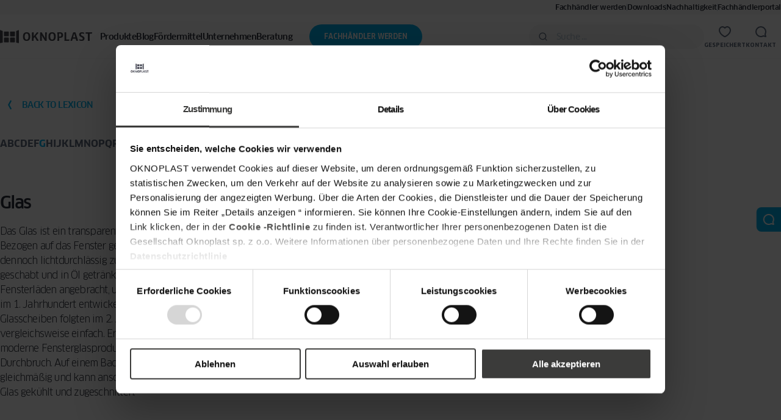

--- FILE ---
content_type: text/html; charset=UTF-8
request_url: https://oknoplast.de/lexikon/glas/
body_size: 48650
content:

<!DOCTYPE html>
<html lang="de">
<head><meta charset="UTF-8"><script>if(navigator.userAgent.match(/MSIE|Internet Explorer/i)||navigator.userAgent.match(/Trident\/7\..*?rv:11/i)){var href=document.location.href;if(!href.match(/[?&]nowprocket/)){if(href.indexOf("?")==-1){if(href.indexOf("#")==-1){document.location.href=href+"?nowprocket=1"}else{document.location.href=href.replace("#","?nowprocket=1#")}}else{if(href.indexOf("#")==-1){document.location.href=href+"&nowprocket=1"}else{document.location.href=href.replace("#","&nowprocket=1#")}}}}</script><script>(()=>{class RocketLazyLoadScripts{constructor(){this.v="2.0.4",this.userEvents=["keydown","keyup","mousedown","mouseup","mousemove","mouseover","mouseout","touchmove","touchstart","touchend","touchcancel","wheel","click","dblclick","input"],this.attributeEvents=["onblur","onclick","oncontextmenu","ondblclick","onfocus","onmousedown","onmouseenter","onmouseleave","onmousemove","onmouseout","onmouseover","onmouseup","onmousewheel","onscroll","onsubmit"]}async t(){this.i(),this.o(),/iP(ad|hone)/.test(navigator.userAgent)&&this.h(),this.u(),this.l(this),this.m(),this.k(this),this.p(this),this._(),await Promise.all([this.R(),this.L()]),this.lastBreath=Date.now(),this.S(this),this.P(),this.D(),this.O(),this.M(),await this.C(this.delayedScripts.normal),await this.C(this.delayedScripts.defer),await this.C(this.delayedScripts.async),await this.T(),await this.F(),await this.j(),await this.A(),window.dispatchEvent(new Event("rocket-allScriptsLoaded")),this.everythingLoaded=!0,this.lastTouchEnd&&await new Promise(t=>setTimeout(t,500-Date.now()+this.lastTouchEnd)),this.I(),this.H(),this.U(),this.W()}i(){this.CSPIssue=sessionStorage.getItem("rocketCSPIssue"),document.addEventListener("securitypolicyviolation",t=>{this.CSPIssue||"script-src-elem"!==t.violatedDirective||"data"!==t.blockedURI||(this.CSPIssue=!0,sessionStorage.setItem("rocketCSPIssue",!0))},{isRocket:!0})}o(){window.addEventListener("pageshow",t=>{this.persisted=t.persisted,this.realWindowLoadedFired=!0},{isRocket:!0}),window.addEventListener("pagehide",()=>{this.onFirstUserAction=null},{isRocket:!0})}h(){let t;function e(e){t=e}window.addEventListener("touchstart",e,{isRocket:!0}),window.addEventListener("touchend",function i(o){o.changedTouches[0]&&t.changedTouches[0]&&Math.abs(o.changedTouches[0].pageX-t.changedTouches[0].pageX)<10&&Math.abs(o.changedTouches[0].pageY-t.changedTouches[0].pageY)<10&&o.timeStamp-t.timeStamp<200&&(window.removeEventListener("touchstart",e,{isRocket:!0}),window.removeEventListener("touchend",i,{isRocket:!0}),"INPUT"===o.target.tagName&&"text"===o.target.type||(o.target.dispatchEvent(new TouchEvent("touchend",{target:o.target,bubbles:!0})),o.target.dispatchEvent(new MouseEvent("mouseover",{target:o.target,bubbles:!0})),o.target.dispatchEvent(new PointerEvent("click",{target:o.target,bubbles:!0,cancelable:!0,detail:1,clientX:o.changedTouches[0].clientX,clientY:o.changedTouches[0].clientY})),event.preventDefault()))},{isRocket:!0})}q(t){this.userActionTriggered||("mousemove"!==t.type||this.firstMousemoveIgnored?"keyup"===t.type||"mouseover"===t.type||"mouseout"===t.type||(this.userActionTriggered=!0,this.onFirstUserAction&&this.onFirstUserAction()):this.firstMousemoveIgnored=!0),"click"===t.type&&t.preventDefault(),t.stopPropagation(),t.stopImmediatePropagation(),"touchstart"===this.lastEvent&&"touchend"===t.type&&(this.lastTouchEnd=Date.now()),"click"===t.type&&(this.lastTouchEnd=0),this.lastEvent=t.type,t.composedPath&&t.composedPath()[0].getRootNode()instanceof ShadowRoot&&(t.rocketTarget=t.composedPath()[0]),this.savedUserEvents.push(t)}u(){this.savedUserEvents=[],this.userEventHandler=this.q.bind(this),this.userEvents.forEach(t=>window.addEventListener(t,this.userEventHandler,{passive:!1,isRocket:!0})),document.addEventListener("visibilitychange",this.userEventHandler,{isRocket:!0})}U(){this.userEvents.forEach(t=>window.removeEventListener(t,this.userEventHandler,{passive:!1,isRocket:!0})),document.removeEventListener("visibilitychange",this.userEventHandler,{isRocket:!0}),this.savedUserEvents.forEach(t=>{(t.rocketTarget||t.target).dispatchEvent(new window[t.constructor.name](t.type,t))})}m(){const t="return false",e=Array.from(this.attributeEvents,t=>"data-rocket-"+t),i="["+this.attributeEvents.join("],[")+"]",o="[data-rocket-"+this.attributeEvents.join("],[data-rocket-")+"]",s=(e,i,o)=>{o&&o!==t&&(e.setAttribute("data-rocket-"+i,o),e["rocket"+i]=new Function("event",o),e.setAttribute(i,t))};new MutationObserver(t=>{for(const n of t)"attributes"===n.type&&(n.attributeName.startsWith("data-rocket-")||this.everythingLoaded?n.attributeName.startsWith("data-rocket-")&&this.everythingLoaded&&this.N(n.target,n.attributeName.substring(12)):s(n.target,n.attributeName,n.target.getAttribute(n.attributeName))),"childList"===n.type&&n.addedNodes.forEach(t=>{if(t.nodeType===Node.ELEMENT_NODE)if(this.everythingLoaded)for(const i of[t,...t.querySelectorAll(o)])for(const t of i.getAttributeNames())e.includes(t)&&this.N(i,t.substring(12));else for(const e of[t,...t.querySelectorAll(i)])for(const t of e.getAttributeNames())this.attributeEvents.includes(t)&&s(e,t,e.getAttribute(t))})}).observe(document,{subtree:!0,childList:!0,attributeFilter:[...this.attributeEvents,...e]})}I(){this.attributeEvents.forEach(t=>{document.querySelectorAll("[data-rocket-"+t+"]").forEach(e=>{this.N(e,t)})})}N(t,e){const i=t.getAttribute("data-rocket-"+e);i&&(t.setAttribute(e,i),t.removeAttribute("data-rocket-"+e))}k(t){Object.defineProperty(HTMLElement.prototype,"onclick",{get(){return this.rocketonclick||null},set(e){this.rocketonclick=e,this.setAttribute(t.everythingLoaded?"onclick":"data-rocket-onclick","this.rocketonclick(event)")}})}S(t){function e(e,i){let o=e[i];e[i]=null,Object.defineProperty(e,i,{get:()=>o,set(s){t.everythingLoaded?o=s:e["rocket"+i]=o=s}})}e(document,"onreadystatechange"),e(window,"onload"),e(window,"onpageshow");try{Object.defineProperty(document,"readyState",{get:()=>t.rocketReadyState,set(e){t.rocketReadyState=e},configurable:!0}),document.readyState="loading"}catch(t){console.log("WPRocket DJE readyState conflict, bypassing")}}l(t){this.originalAddEventListener=EventTarget.prototype.addEventListener,this.originalRemoveEventListener=EventTarget.prototype.removeEventListener,this.savedEventListeners=[],EventTarget.prototype.addEventListener=function(e,i,o){o&&o.isRocket||!t.B(e,this)&&!t.userEvents.includes(e)||t.B(e,this)&&!t.userActionTriggered||e.startsWith("rocket-")||t.everythingLoaded?t.originalAddEventListener.call(this,e,i,o):(t.savedEventListeners.push({target:this,remove:!1,type:e,func:i,options:o}),"mouseenter"!==e&&"mouseleave"!==e||t.originalAddEventListener.call(this,e,t.savedUserEvents.push,o))},EventTarget.prototype.removeEventListener=function(e,i,o){o&&o.isRocket||!t.B(e,this)&&!t.userEvents.includes(e)||t.B(e,this)&&!t.userActionTriggered||e.startsWith("rocket-")||t.everythingLoaded?t.originalRemoveEventListener.call(this,e,i,o):t.savedEventListeners.push({target:this,remove:!0,type:e,func:i,options:o})}}J(t,e){this.savedEventListeners=this.savedEventListeners.filter(i=>{let o=i.type,s=i.target||window;return e!==o||t!==s||(this.B(o,s)&&(i.type="rocket-"+o),this.$(i),!1)})}H(){EventTarget.prototype.addEventListener=this.originalAddEventListener,EventTarget.prototype.removeEventListener=this.originalRemoveEventListener,this.savedEventListeners.forEach(t=>this.$(t))}$(t){t.remove?this.originalRemoveEventListener.call(t.target,t.type,t.func,t.options):this.originalAddEventListener.call(t.target,t.type,t.func,t.options)}p(t){let e;function i(e){return t.everythingLoaded?e:e.split(" ").map(t=>"load"===t||t.startsWith("load.")?"rocket-jquery-load":t).join(" ")}function o(o){function s(e){const s=o.fn[e];o.fn[e]=o.fn.init.prototype[e]=function(){return this[0]===window&&t.userActionTriggered&&("string"==typeof arguments[0]||arguments[0]instanceof String?arguments[0]=i(arguments[0]):"object"==typeof arguments[0]&&Object.keys(arguments[0]).forEach(t=>{const e=arguments[0][t];delete arguments[0][t],arguments[0][i(t)]=e})),s.apply(this,arguments),this}}if(o&&o.fn&&!t.allJQueries.includes(o)){const e={DOMContentLoaded:[],"rocket-DOMContentLoaded":[]};for(const t in e)document.addEventListener(t,()=>{e[t].forEach(t=>t())},{isRocket:!0});o.fn.ready=o.fn.init.prototype.ready=function(i){function s(){parseInt(o.fn.jquery)>2?setTimeout(()=>i.bind(document)(o)):i.bind(document)(o)}return"function"==typeof i&&(t.realDomReadyFired?!t.userActionTriggered||t.fauxDomReadyFired?s():e["rocket-DOMContentLoaded"].push(s):e.DOMContentLoaded.push(s)),o([])},s("on"),s("one"),s("off"),t.allJQueries.push(o)}e=o}t.allJQueries=[],o(window.jQuery),Object.defineProperty(window,"jQuery",{get:()=>e,set(t){o(t)}})}P(){const t=new Map;document.write=document.writeln=function(e){const i=document.currentScript,o=document.createRange(),s=i.parentElement;let n=t.get(i);void 0===n&&(n=i.nextSibling,t.set(i,n));const c=document.createDocumentFragment();o.setStart(c,0),c.appendChild(o.createContextualFragment(e)),s.insertBefore(c,n)}}async R(){return new Promise(t=>{this.userActionTriggered?t():this.onFirstUserAction=t})}async L(){return new Promise(t=>{document.addEventListener("DOMContentLoaded",()=>{this.realDomReadyFired=!0,t()},{isRocket:!0})})}async j(){return this.realWindowLoadedFired?Promise.resolve():new Promise(t=>{window.addEventListener("load",t,{isRocket:!0})})}M(){this.pendingScripts=[];this.scriptsMutationObserver=new MutationObserver(t=>{for(const e of t)e.addedNodes.forEach(t=>{"SCRIPT"!==t.tagName||t.noModule||t.isWPRocket||this.pendingScripts.push({script:t,promise:new Promise(e=>{const i=()=>{const i=this.pendingScripts.findIndex(e=>e.script===t);i>=0&&this.pendingScripts.splice(i,1),e()};t.addEventListener("load",i,{isRocket:!0}),t.addEventListener("error",i,{isRocket:!0}),setTimeout(i,1e3)})})})}),this.scriptsMutationObserver.observe(document,{childList:!0,subtree:!0})}async F(){await this.X(),this.pendingScripts.length?(await this.pendingScripts[0].promise,await this.F()):this.scriptsMutationObserver.disconnect()}D(){this.delayedScripts={normal:[],async:[],defer:[]},document.querySelectorAll("script[type$=rocketlazyloadscript]").forEach(t=>{t.hasAttribute("data-rocket-src")?t.hasAttribute("async")&&!1!==t.async?this.delayedScripts.async.push(t):t.hasAttribute("defer")&&!1!==t.defer||"module"===t.getAttribute("data-rocket-type")?this.delayedScripts.defer.push(t):this.delayedScripts.normal.push(t):this.delayedScripts.normal.push(t)})}async _(){await this.L();let t=[];document.querySelectorAll("script[type$=rocketlazyloadscript][data-rocket-src]").forEach(e=>{let i=e.getAttribute("data-rocket-src");if(i&&!i.startsWith("data:")){i.startsWith("//")&&(i=location.protocol+i);try{const o=new URL(i).origin;o!==location.origin&&t.push({src:o,crossOrigin:e.crossOrigin||"module"===e.getAttribute("data-rocket-type")})}catch(t){}}}),t=[...new Map(t.map(t=>[JSON.stringify(t),t])).values()],this.Y(t,"preconnect")}async G(t){if(await this.K(),!0!==t.noModule||!("noModule"in HTMLScriptElement.prototype))return new Promise(e=>{let i;function o(){(i||t).setAttribute("data-rocket-status","executed"),e()}try{if(navigator.userAgent.includes("Firefox/")||""===navigator.vendor||this.CSPIssue)i=document.createElement("script"),[...t.attributes].forEach(t=>{let e=t.nodeName;"type"!==e&&("data-rocket-type"===e&&(e="type"),"data-rocket-src"===e&&(e="src"),i.setAttribute(e,t.nodeValue))}),t.text&&(i.text=t.text),t.nonce&&(i.nonce=t.nonce),i.hasAttribute("src")?(i.addEventListener("load",o,{isRocket:!0}),i.addEventListener("error",()=>{i.setAttribute("data-rocket-status","failed-network"),e()},{isRocket:!0}),setTimeout(()=>{i.isConnected||e()},1)):(i.text=t.text,o()),i.isWPRocket=!0,t.parentNode.replaceChild(i,t);else{const i=t.getAttribute("data-rocket-type"),s=t.getAttribute("data-rocket-src");i?(t.type=i,t.removeAttribute("data-rocket-type")):t.removeAttribute("type"),t.addEventListener("load",o,{isRocket:!0}),t.addEventListener("error",i=>{this.CSPIssue&&i.target.src.startsWith("data:")?(console.log("WPRocket: CSP fallback activated"),t.removeAttribute("src"),this.G(t).then(e)):(t.setAttribute("data-rocket-status","failed-network"),e())},{isRocket:!0}),s?(t.fetchPriority="high",t.removeAttribute("data-rocket-src"),t.src=s):t.src="data:text/javascript;base64,"+window.btoa(unescape(encodeURIComponent(t.text)))}}catch(i){t.setAttribute("data-rocket-status","failed-transform"),e()}});t.setAttribute("data-rocket-status","skipped")}async C(t){const e=t.shift();return e?(e.isConnected&&await this.G(e),this.C(t)):Promise.resolve()}O(){this.Y([...this.delayedScripts.normal,...this.delayedScripts.defer,...this.delayedScripts.async],"preload")}Y(t,e){this.trash=this.trash||[];let i=!0;var o=document.createDocumentFragment();t.forEach(t=>{const s=t.getAttribute&&t.getAttribute("data-rocket-src")||t.src;if(s&&!s.startsWith("data:")){const n=document.createElement("link");n.href=s,n.rel=e,"preconnect"!==e&&(n.as="script",n.fetchPriority=i?"high":"low"),t.getAttribute&&"module"===t.getAttribute("data-rocket-type")&&(n.crossOrigin=!0),t.crossOrigin&&(n.crossOrigin=t.crossOrigin),t.integrity&&(n.integrity=t.integrity),t.nonce&&(n.nonce=t.nonce),o.appendChild(n),this.trash.push(n),i=!1}}),document.head.appendChild(o)}W(){this.trash.forEach(t=>t.remove())}async T(){try{document.readyState="interactive"}catch(t){}this.fauxDomReadyFired=!0;try{await this.K(),this.J(document,"readystatechange"),document.dispatchEvent(new Event("rocket-readystatechange")),await this.K(),document.rocketonreadystatechange&&document.rocketonreadystatechange(),await this.K(),this.J(document,"DOMContentLoaded"),document.dispatchEvent(new Event("rocket-DOMContentLoaded")),await this.K(),this.J(window,"DOMContentLoaded"),window.dispatchEvent(new Event("rocket-DOMContentLoaded"))}catch(t){console.error(t)}}async A(){try{document.readyState="complete"}catch(t){}try{await this.K(),this.J(document,"readystatechange"),document.dispatchEvent(new Event("rocket-readystatechange")),await this.K(),document.rocketonreadystatechange&&document.rocketonreadystatechange(),await this.K(),this.J(window,"load"),window.dispatchEvent(new Event("rocket-load")),await this.K(),window.rocketonload&&window.rocketonload(),await this.K(),this.allJQueries.forEach(t=>t(window).trigger("rocket-jquery-load")),await this.K(),this.J(window,"pageshow");const t=new Event("rocket-pageshow");t.persisted=this.persisted,window.dispatchEvent(t),await this.K(),window.rocketonpageshow&&window.rocketonpageshow({persisted:this.persisted})}catch(t){console.error(t)}}async K(){Date.now()-this.lastBreath>45&&(await this.X(),this.lastBreath=Date.now())}async X(){return document.hidden?new Promise(t=>setTimeout(t)):new Promise(t=>requestAnimationFrame(t))}B(t,e){return e===document&&"readystatechange"===t||(e===document&&"DOMContentLoaded"===t||(e===window&&"DOMContentLoaded"===t||(e===window&&"load"===t||e===window&&"pageshow"===t)))}static run(){(new RocketLazyLoadScripts).t()}}RocketLazyLoadScripts.run()})();</script>
    
    <meta http-equiv="X-UA-Compatible" content="IE=edge">
<script>
//----------------------------------------------------------
//------ JAVASCRIPT HOOK FUNCTIONS FOR GRAVITY FORMS -------
//----------------------------------------------------------

if ( ! gform ) {
	document.addEventListener( 'gform_main_scripts_loaded', function() { gform.scriptsLoaded = true; } );
	document.addEventListener( 'gform/theme/scripts_loaded', function() { gform.themeScriptsLoaded = true; } );
	window.addEventListener( 'DOMContentLoaded', function() { gform.domLoaded = true; } );

	var gform = {
		domLoaded: false,
		scriptsLoaded: false,
		themeScriptsLoaded: false,
		isFormEditor: () => typeof InitializeEditor === 'function',

		/**
		 * @deprecated 2.9 the use of initializeOnLoaded in the form editor context is deprecated.
		 * @remove-in 3.1 this function will not check for gform.isFormEditor().
		 */
		callIfLoaded: function ( fn ) {
			if ( gform.domLoaded && gform.scriptsLoaded && ( gform.themeScriptsLoaded || gform.isFormEditor() ) ) {
				if ( gform.isFormEditor() ) {
					console.warn( 'The use of gform.initializeOnLoaded() is deprecated in the form editor context and will be removed in Gravity Forms 3.1.' );
				}
				fn();
				return true;
			}
			return false;
		},

		/**
		 * Call a function when all scripts are loaded
		 *
		 * @param function fn the callback function to call when all scripts are loaded
		 *
		 * @returns void
		 */
		initializeOnLoaded: function( fn ) {
			if ( ! gform.callIfLoaded( fn ) ) {
				document.addEventListener( 'gform_main_scripts_loaded', () => { gform.scriptsLoaded = true; gform.callIfLoaded( fn ); } );
				document.addEventListener( 'gform/theme/scripts_loaded', () => { gform.themeScriptsLoaded = true; gform.callIfLoaded( fn ); } );
				window.addEventListener( 'DOMContentLoaded', () => { gform.domLoaded = true; gform.callIfLoaded( fn ); } );
			}
		},

		hooks: { action: {}, filter: {} },
		addAction: function( action, callable, priority, tag ) {
			gform.addHook( 'action', action, callable, priority, tag );
		},
		addFilter: function( action, callable, priority, tag ) {
			gform.addHook( 'filter', action, callable, priority, tag );
		},
		doAction: function( action ) {
			gform.doHook( 'action', action, arguments );
		},
		applyFilters: function( action ) {
			return gform.doHook( 'filter', action, arguments );
		},
		removeAction: function( action, tag ) {
			gform.removeHook( 'action', action, tag );
		},
		removeFilter: function( action, priority, tag ) {
			gform.removeHook( 'filter', action, priority, tag );
		},
		addHook: function( hookType, action, callable, priority, tag ) {
			if ( undefined == gform.hooks[hookType][action] ) {
				gform.hooks[hookType][action] = [];
			}
			var hooks = gform.hooks[hookType][action];
			if ( undefined == tag ) {
				tag = action + '_' + hooks.length;
			}
			if( priority == undefined ){
				priority = 10;
			}

			gform.hooks[hookType][action].push( { tag:tag, callable:callable, priority:priority } );
		},
		doHook: function( hookType, action, args ) {

			// splice args from object into array and remove first index which is the hook name
			args = Array.prototype.slice.call(args, 1);

			if ( undefined != gform.hooks[hookType][action] ) {
				var hooks = gform.hooks[hookType][action], hook;
				//sort by priority
				hooks.sort(function(a,b){return a["priority"]-b["priority"]});

				hooks.forEach( function( hookItem ) {
					hook = hookItem.callable;

					if(typeof hook != 'function')
						hook = window[hook];
					if ( 'action' == hookType ) {
						hook.apply(null, args);
					} else {
						args[0] = hook.apply(null, args);
					}
				} );
			}
			if ( 'filter'==hookType ) {
				return args[0];
			}
		},
		removeHook: function( hookType, action, priority, tag ) {
			if ( undefined != gform.hooks[hookType][action] ) {
				var hooks = gform.hooks[hookType][action];
				hooks = hooks.filter( function(hook, index, arr) {
					var removeHook = (undefined==tag||tag==hook.tag) && (undefined==priority||priority==hook.priority);
					return !removeHook;
				} );
				gform.hooks[hookType][action] = hooks;
			}
		}
	};
}
</script>

    <meta name="viewport" content="width=device-width, initial-scale=1.0">
    <title>Glas | Oknoplast</title>

    
<link rel="preload" href="https://oknoplast.de/content/themes/ivn/build/fonts/clan-pro-bold.woff2" as="font" type="font/woff2" crossorigin>
<link rel="preload" href="https://oknoplast.de/content/themes/ivn/build/fonts/clan-pro-italic.woff2" as="font" type="font/woff2" crossorigin>
<link rel="preload" href="https://oknoplast.de/content/themes/ivn/build/fonts/clan-pro-medium.woff2" as="font" type="font/woff2" crossorigin>
<link rel="preload" href="https://oknoplast.de/content/themes/ivn/build/fonts/clan-pro-regular.woff2" as="font" type="font/woff2" crossorigin>
<link rel="preload" href="https://oknoplast.de/content/themes/ivn/build/fonts/clan-pro-light.woff2" as="font" type="font/woff2" crossorigin>
<link rel="preload" href="https://oknoplast.de/content/themes/ivn/build/fonts/clan-pro-narrow-bold.woff2" as="font" type="font/woff2" crossorigin>
<link rel="preload" href="https://oknoplast.de/content/themes/ivn/build/fonts/clan-pro-narrow-medium.woff2" as="font" type="font/woff2" crossorigin>
<link rel="preload" href="https://oknoplast.de/content/themes/ivn/build/fonts/clan-pro-narrow-regular.woff2" as="font" type="font/woff2" crossorigin>
<link rel="preload" href="https://oknoplast.de/content/themes/ivn/build/fonts/clan-pro-news.woff2" as="font" type="font/woff2" crossorigin>

<style>
    @font-face {
        font-family: "Clan Pro";
        src: url("https://oknoplast.de/content/themes/ivn/build/fonts/clan-pro-bold.woff2") format("woff2");
        font-display: swap;
        font-style: normal;
        font-weight: 700;
    }

    @font-face {
        font-family: "Clan Pro Italic";
        src: url("https://oknoplast.de/content/themes/ivn/build/fonts/clan-pro-italic.woff2") format("woff2");
        font-display: swap;
        font-style: italic;
        font-weight: 500;
    }

    @font-face {
        font-family: "Clan Pro";
        src: url("https://oknoplast.de/content/themes/ivn/build/fonts/clan-pro-medium.woff2") format("woff2");
        font-display: swap;
        font-style: normal;
        font-weight: 500;
    }

    @font-face {
        font-family: "Clan Pro";
        src: url("https://oknoplast.de/content/themes/ivn/build/fonts/clan-pro-regular.woff2") format("woff2");
        font-display: swap;
        font-style: normal;
        font-weight: 400;
    }

    @font-face {
        font-family: "Clan Pro";
        src: url("https://oknoplast.de/content/themes/ivn/build/fonts/clan-pro-light.woff2") format("woff2");
        font-display: swap;
        font-style: normal;
        font-weight: 300;
    }

    @font-face {
        font-family: "Clan Pro Narrow";
        src: url("https://oknoplast.de/content/themes/ivn/build/fonts/clan-pro-narrow-bold.woff2") format("woff2");
        font-display: swap;
        font-style: normal;
        font-weight: 700;
    }

    @font-face {
        font-family: "Clan Pro Narrow";
        src: url("https://oknoplast.de/content/themes/ivn/build/fonts/clan-pro-narrow-medium.woff2") format("woff2");
        font-display: swap;
        font-style: normal;
        font-weight: 500;
    }

    @font-face {
        font-family: "Clan Pro Narrow";
        src: url("https://oknoplast.de/content/themes/ivn/build/fonts/clan-pro-narrow-regular.woff2") format("woff2");
        font-display: swap;
        font-style: normal;
        font-weight: 400;
    }

    @font-face {
        font-family: "Clan Pro News";
        src: url("https://oknoplast.de/content/themes/ivn/build/fonts/clan-pro-news.woff2") format("woff2");
        font-display: swap;
        font-style: normal;
        font-weight: 400;
    }
</style>
    <!-- Google Tag Manager -->
<script>(function(w,d,s,l,i){w[l]=w[l]||[];w[l].push({'gtm.start':
new Date().getTime(),event:'gtm.js'});var f=d.getElementsByTagName(s)[0],
j=d.createElement(s),dl=l!='dataLayer'?'&l='+l:'';j.async=true;j.src=
'https://www.googletagmanager.com/gtm.js?id='+i+dl;f.parentNode.insertBefore(j,f);
})(window,document,'script','dataLayer','GTM-ML6T3GV');</script>
<!-- End Google Tag Manager -->    <meta name='robots' content='index, follow, max-image-preview:large, max-snippet:-1, max-video-preview:-1' />
	<style>img:is([sizes="auto" i], [sizes^="auto," i]) { contain-intrinsic-size: 3000px 1500px }</style>
	
	<!-- This site is optimized with the Yoast SEO plugin v25.9 - https://yoast.com/wordpress/plugins/seo/ -->
	<link rel="canonical" href="https://oknoplast.de/lexikon/glas/" />
	<meta property="og:locale" content="de_DE" />
	<meta property="og:type" content="article" />
	<meta property="og:title" content="Glas | Oknoplast" />
	<meta property="og:description" content="Das Glas ist ein transparenter Baustoff und wird unter anderem zur Herstellung der Fensterverglasung genutzt. Bezogen auf das Fenster gehen die ersten erkennbaren Versuche, eine Wandöffnung zu verschließen und dennoch lichtdurchlässig zu gestalten, auf die Bronze- und die Eisenzeit zurück. Tierhäute wurden dünn geschabt und in Öl getränkt, bevor sie in die Wandöffnungen appliziert wurden. [&hellip;]" />
	<meta property="og:url" content="https://oknoplast.de/lexikon/glas/" />
	<meta property="og:site_name" content="Oknoplast" />
	<meta name="twitter:card" content="summary_large_image" />
	<meta name="twitter:label1" content="Geschätzte Lesezeit" />
	<meta name="twitter:data1" content="1 Minute" />
	<script type="application/ld+json" class="yoast-schema-graph">{"@context":"https://schema.org","@graph":[{"@type":"WebPage","@id":"https://oknoplast.de/lexikon/glas/","url":"https://oknoplast.de/lexikon/glas/","name":"Glas | Oknoplast","isPartOf":{"@id":"https://oknoplast.de/#website"},"datePublished":"2023-05-12T10:11:10+00:00","breadcrumb":{"@id":"https://oknoplast.de/lexikon/glas/#breadcrumb"},"inLanguage":"de","potentialAction":[{"@type":"ReadAction","target":["https://oknoplast.de/lexikon/glas/"]}]},{"@type":"BreadcrumbList","@id":"https://oknoplast.de/lexikon/glas/#breadcrumb","itemListElement":[{"@type":"ListItem","position":1,"name":"Home","item":"https://oknoplast.de/"},{"@type":"ListItem","position":2,"name":"Glas"}]},{"@type":"WebSite","@id":"https://oknoplast.de/#website","url":"https://oknoplast.de/","name":"Oknoplast","description":"","potentialAction":[{"@type":"SearchAction","target":{"@type":"EntryPoint","urlTemplate":"https://oknoplast.de/?s={search_term_string}"},"query-input":{"@type":"PropertyValueSpecification","valueRequired":true,"valueName":"search_term_string"}}],"inLanguage":"de"}]}</script>
	<!-- / Yoast SEO plugin. -->


<link rel='dns-prefetch' href='//www.google.com' />

<link rel="alternate" type="application/rss+xml" title="Oknoplast &raquo; Glas Kommentar-Feed" href="https://oknoplast.de/lexikon/glas/feed/" />
<style id='safe-svg-svg-icon-style-inline-css'>
.safe-svg-cover{text-align:center}.safe-svg-cover .safe-svg-inside{display:inline-block;max-width:100%}.safe-svg-cover svg{fill:currentColor;height:100%;max-height:100%;max-width:100%;width:100%}

</style>
<style id='elasticpress-related-posts-style-inline-css'>
.editor-styles-wrapper .wp-block-elasticpress-related-posts ul,.wp-block-elasticpress-related-posts ul{list-style-type:none;padding:0}.editor-styles-wrapper .wp-block-elasticpress-related-posts ul li a>div{display:inline}

</style>
<link data-minify="1" rel='stylesheet' id='ivn-single-lexikon-css' href='https://oknoplast.de/content/cache/min/1/content/themes/ivn/build/css/routes/lexikon.15275ad438.css?ver=1768822861' media='all' />
<style id='rocket-lazyload-inline-css'>
.rll-youtube-player{position:relative;padding-bottom:56.23%;height:0;overflow:hidden;max-width:100%;}.rll-youtube-player:focus-within{outline: 2px solid currentColor;outline-offset: 5px;}.rll-youtube-player iframe{position:absolute;top:0;left:0;width:100%;height:100%;z-index:100;background:0 0}.rll-youtube-player img{bottom:0;display:block;left:0;margin:auto;max-width:100%;width:100%;position:absolute;right:0;top:0;border:none;height:auto;-webkit-transition:.4s all;-moz-transition:.4s all;transition:.4s all}.rll-youtube-player img:hover{-webkit-filter:brightness(75%)}.rll-youtube-player .play{height:100%;width:100%;left:0;top:0;position:absolute;background:url(https://oknoplast.de/content/plugins/wp-rocket/assets/img/youtube.png) no-repeat center;background-color: transparent !important;cursor:pointer;border:none;}
</style>
<link rel="https://api.w.org/" href="https://oknoplast.de/wp-json/" /><link rel="alternate" title="JSON" type="application/json" href="https://oknoplast.de/wp-json/wp/v2/lexikon/6324" /><link rel="EditURI" type="application/rsd+xml" title="RSD" href="https://oknoplast.de/wordpress/xmlrpc.php?rsd" />

<link rel='shortlink' href='https://oknoplast.de/?p=6324' />
<link rel="alternate" title="oEmbed (JSON)" type="application/json+oembed" href="https://oknoplast.de/wp-json/oembed/1.0/embed?url=https%3A%2F%2Foknoplast.de%2Flexikon%2Fglas%2F" />
<link rel="alternate" title="oEmbed (XML)" type="text/xml+oembed" href="https://oknoplast.de/wp-json/oembed/1.0/embed?url=https%3A%2F%2Foknoplast.de%2Flexikon%2Fglas%2F&#038;format=xml" />
    <script type="rocketlazyloadscript" data-rocket-type="text/javascript">
        window.IVN_CLIPBOARD_CONFIG = {"products":true,"inspirations":true,"knowledge":true,"realisations":true,"pressroom":false};
    </script>
    <link rel="icon" href="https://oknoplast.de/content/uploads/2023/04/cropped-fav-1-150x150.jpg" sizes="32x32" />
<link rel="icon" href="https://oknoplast.de/content/uploads/2023/04/cropped-fav-1-200x200.jpg" sizes="192x192" />
<link rel="apple-touch-icon" href="https://oknoplast.de/content/uploads/2023/04/cropped-fav-1-200x200.jpg" />
<meta name="msapplication-TileImage" content="https://oknoplast.de/content/uploads/2023/04/cropped-fav-1-450x450.jpg" />
<noscript><style id="rocket-lazyload-nojs-css">.rll-youtube-player, [data-lazy-src]{display:none !important;}</style></noscript><meta name="generator" content="WP Rocket 3.19.4" data-wpr-features="wpr_delay_js wpr_lazyload_iframes wpr_image_dimensions wpr_minify_css wpr_preload_links wpr_desktop" /></head>

<body class="wp-singular lexikon-template-default single single-lexikon postid-6324 wp-theme-ivn">
<!-- Google Tag Manager (noscript) -->
<noscript><iframe src="https://www.googletagmanager.com/ns.html?id=GTM-ML6T3GV"
height="0" width="0" style="display:none;visibility:hidden"></iframe></noscript>
<!-- End Google Tag Manager (noscript) -->
<!-- Organization -->
<script type="application/ld+json">
{
"@context": "https://schema.org",
"@type": "Organization",
"name": "Oknoplast",
"legalName": "OKNOPLAST DEUTSCHLAND GmbH",
"url": "https://oknoplast.de/",
"logo": {
"@type": "ImageObject",
"url": "https://oknoplast.de/Logo-Oknoplast.jpg",
"width": 280,
"height": 61
},
"description": "OKNOPLAST ist ein führender Hersteller von Kunststoff-Fenstern und Türen. Das Unternehmen steht für Qualität, Energieeffizienz und modernes Design.",
"sameAs": [
"https://www.facebook.com/de.oknoplast",
"https://de.linkedin.com/company/oknoplast-deutschland",
"https://www.youtube.com/@oknoplastdeutschland3715"
],
"contactPoint": {
"@type": "ContactPoint",
"telephone": "+49 5451 545837-70",
"contactType": "customer support",
"areaServed": "DE",
"availableLanguage": ["German", "English"]
},
"address": {
"@type": "PostalAddress",
"streetAddress": "Ibbenbürener Str. 86",
"addressLocality": "Ibbenbüren-Laggenbeck",
"postalCode": "49479",
"addressCountry": "DE"
}
}
</script>
<!-- Organization -->

    
<header data-rocket-location-hash="12fed3226e265f9f5ab18ce6d65eac4a" id="ivn-js-header" class="ivn-HEADER">
        
    <nav class="ivn-HEADER__crossbar">
        <ul id="menu-menu-header-crossbar" class="ivn-Menu ivn-Menu--crossbar"><li id="menu-item-2530" class="menu-item menu-item-type-post_type menu-item-object-page menu-item-2530"><a target="_blank" href="https://oknoplast.de/fachhaendler-werden/">Fachhändler werden</a></li>
<li id="menu-item-8300" class="menu-item menu-item-type-custom menu-item-object-custom menu-item-8300"><a href="https://oknoplast.de/medien/">Downloads</a></li>
<li id="menu-item-1865" class="menu-item menu-item-type-post_type menu-item-object-page menu-item-1865"><a href="https://oknoplast.de/nachhaltigkeit/">Nachhaltigkeit</a></li>
<li id="menu-item-7444" class="menu-item menu-item-type-custom menu-item-object-custom menu-item-7444"><a target="_blank" href="https://www.myoknoplast.de/">Fachhändlerportal</a></li>
</ul>    </nav>

    <div data-rocket-location-hash="6b72c78e5676d809e9b8fcebd6596e99" class="ivn-HEADER__main">
                <a href="https://oknoplast.de/" class="ivn-HEADER__logo"
        title="Oknoplast" rel="home">
            <svg class="ivn-SVG ivn-SVG--logo-okp" width="142" height="24" viewBox="0 0 142 24" fill="#484950" xmlns="http://www.w3.org/2000/svg">
    <path fill-rule="evenodd" clip-rule="evenodd"
          d="M48.9132 6.27892C48.9132 5.63034 49.2127 5.38089 50.76 5.38089C51.309 5.38089 51.6085 5.53056 51.6085 6.02947C51.6085 8.075 51.5086 11.3179 51.5086 11.3179L51.3589 11.717L51.4088 11.8168L56.4 5.63034C56.6495 5.2811 57.0488 5.18132 58.097 5.63034C58.8955 5.97958 58.9454 6.32881 58.4962 6.77783L54.7529 11.0685C58.3964 16.8558 58.7957 17.2549 59.2948 17.7039C58.5462 18.4024 57.9971 18.6519 57.3982 18.6519C56.8991 18.6519 56.4499 18.5022 56.1005 17.9035L53.0559 12.7149L51.4587 14.5608V18.5022L48.8134 18.602C48.8134 18.602 48.9132 14.7604 48.9132 11.7669V6.27892ZM40.7278 16.656C42.5745 16.656 43.6226 15.2591 43.6226 11.9662C43.6226 8.67345 42.5745 7.2765 40.7278 7.2765C38.931 7.2765 37.8329 8.67345 37.8329 11.9662C37.8329 15.2591 38.931 16.656 40.7278 16.656ZM40.7278 5.33075C44.2216 5.33075 46.3179 7.32639 46.3179 12.0161C46.3179 16.656 44.1717 18.6516 40.7278 18.6516C37.2839 18.6516 35.1377 16.656 35.1377 12.0161C35.1876 7.32639 37.2839 5.33075 40.7278 5.33075ZM63.2378 5.38089C61.7904 5.38089 61.3911 5.63035 61.3911 6.27893C61.3911 6.60953 61.3997 7.27388 61.4097 8.05223L61.4097 8.05256L61.4097 8.05284V8.05299L61.4097 8.05331V8.05352C61.4239 9.15429 61.441 10.4828 61.441 11.4177C61.441 14.6606 61.3412 18.602 61.3412 18.602L63.8867 18.5022V12.0663C63.8867 10.819 63.6371 9.92097 63.6371 9.92097L68.9776 18.602L71.5231 18.5022V12.216C71.5231 11.1385 71.5591 9.43261 71.5878 8.06771L71.5878 8.06702L71.5878 8.0665C71.607 7.15672 71.623 6.39861 71.623 6.07937C71.623 5.58046 71.3235 5.43078 70.7745 5.43078C69.3769 5.43078 69.0775 5.68024 69.0775 6.32882C69.0775 6.51758 69.0846 7.27049 69.0935 8.2066L69.0935 8.20798C69.1081 9.74601 69.1274 11.7779 69.1274 12.6151C69.1274 13.2512 69.2116 13.7189 69.2958 14.1866C69.3239 14.3426 69.352 14.4985 69.3769 14.6606L63.9366 5.78002C63.7369 5.48068 63.5872 5.38089 63.2378 5.38089ZM79.7586 16.6562C81.6053 16.6562 82.6534 15.2593 82.6534 11.9665C82.6534 8.67367 81.6053 7.27673 79.7586 7.27673C77.9618 7.27673 76.8637 8.67367 76.8637 11.9665C76.8637 15.2593 77.9618 16.6562 79.7586 16.6562ZM79.7586 5.33098C83.2524 5.33098 85.3487 7.32662 85.3487 12.0164C85.3487 16.6562 83.2025 18.6519 79.7586 18.6519C76.3147 18.6519 74.1685 16.6562 74.1685 12.0164C74.1685 7.32662 76.2648 5.33098 79.7586 5.33098ZM91.6873 7.32664C92.8852 7.32664 93.8835 7.82555 93.8835 9.62162C93.8835 11.4676 92.8852 11.9665 91.6873 11.9665C91.1882 11.9665 90.7889 11.9166 90.4396 11.8667C90.4895 10.5197 90.4895 8.27457 90.4895 7.37653C90.559 7.37653 90.6407 7.37048 90.7471 7.36259C90.9462 7.34783 91.232 7.32664 91.6873 7.32664ZM91.887 5.38089C90.3397 5.38089 88.6927 5.48068 87.8941 5.58046C87.8941 6.39617 87.9353 8.48793 87.9802 10.7715L87.9939 11.4676C87.9939 13.8624 87.8941 18.602 87.8941 18.602L90.5394 18.5022V13.7127C90.9886 13.8125 91.6873 13.9122 92.1865 13.9122C94.682 13.9122 96.6286 12.7149 96.6286 9.67151C96.6286 6.67806 94.732 5.38089 91.887 5.38089ZM106.162 16.307C106.212 16.5564 106.311 17.1052 106.311 17.5543C106.311 18.1529 105.962 18.4523 105.114 18.4523H98.675C98.675 18.2887 98.6839 17.837 98.6963 17.2029V17.2028V17.2026C98.7257 15.7092 98.7748 13.2045 98.7748 11.0684C98.7748 9.89942 98.7577 8.78176 98.7435 7.85586V7.85568V7.8555V7.85533C98.7335 7.20085 98.7249 6.64221 98.7249 6.22902C98.7249 5.58043 99.0244 5.33098 100.572 5.33098C101.121 5.33098 101.42 5.48065 101.42 5.97956L101.32 16.4567C101.932 16.4567 102.46 16.4584 102.919 16.46C104.896 16.4666 105.595 16.4689 106.162 16.307ZM113.599 7.17694L113.798 8.02509L115.445 13.2636H111.852L113.399 8.02509L113.599 7.17694ZM119.338 17.3547L115.695 6.12923C115.495 5.53054 115.146 5.38087 114.447 5.43076C112.251 5.43076 111.951 5.63033 111.752 6.3288L108.058 17.4046C107.909 17.8536 107.959 18.153 108.158 18.3525C108.358 18.5521 108.508 18.602 110.354 18.5521L111.353 15.2593H115.795L116.793 18.5521C118.789 18.602 119.039 18.5521 119.239 18.3525C119.438 18.153 119.488 17.8536 119.338 17.3547ZM123.88 8.77348C123.88 9.80443 124.907 10.3083 126.077 10.8823C127.624 11.6415 129.421 12.5234 129.421 14.9101C129.421 17.3048 128.073 18.602 125.078 18.602C123.132 18.602 121.684 18.1031 121.285 17.6541C121.035 17.4046 120.985 17.0554 121.435 16.0576L121.566 16.0935C122.617 16.3804 123.627 16.6562 124.729 16.6562C125.977 16.6562 126.725 16.1573 126.725 15.0597C126.725 13.9174 125.651 13.3941 124.449 12.8084C122.92 12.064 121.185 11.2187 121.185 8.87326C121.185 6.47849 122.882 5.38089 125.428 5.38089C127.125 5.38089 128.472 5.92969 128.822 6.22904C129.071 6.47849 129.071 6.82773 128.572 7.77566C128.518 7.76205 128.459 7.74721 128.398 7.73147C127.781 7.57403 126.812 7.32664 125.677 7.32664C124.479 7.27675 123.88 7.87544 123.88 8.77348ZM131.117 5.63032C130.968 5.82988 130.868 6.02944 130.968 7.47628H134.611C134.611 8.30333 134.616 9.22101 134.621 10.2266C134.632 12.5574 134.646 15.3606 134.611 18.602L137.306 18.5022C137.257 14.012 137.257 11.1183 137.257 7.47628H139.802C140.451 7.47628 140.651 7.42639 140.8 7.27672C141 7.07715 141.05 6.87759 140.95 5.43075H132.116C131.467 5.43075 131.267 5.48064 131.117 5.63032Z"
          fill="#484950"/>
    <path fill-rule="evenodd" clip-rule="evenodd"
          d="M3.84319 21.2462C4.09274 21.1963 4.24248 20.9967 4.24248 20.7971V4.08367C4.24248 3.68454 4.04283 3.48498 3.84319 3.3852L0.748673 2.03814C0.399292 1.88847 0 2.18781 0 2.78651V21.4457C0 21.7451 0.399292 22.0444 0.748673 21.9945L3.84319 21.2462ZM22.8096 10.9186C22.8096 11.3178 22.4602 11.667 22.0609 11.667H16.1214C15.7222 11.667 15.3728 11.3178 15.3728 10.9186V4.93173C15.3728 4.5326 15.7222 4.18336 16.1214 4.18336H22.0609C22.4602 4.18336 22.8096 4.5326 22.8096 4.93173V10.9186ZM12.7773 13.513C13.1766 13.513 13.526 13.8623 13.526 14.2614V20.1984C13.526 20.5975 13.1766 20.9468 12.7773 20.9468H6.83784C6.43855 20.9468 6.08917 20.5975 6.08917 20.1984V14.2614C6.08917 13.8623 6.43855 13.513 6.83784 13.513H12.7773ZM22.0609 13.513C22.4602 13.513 22.8096 13.8623 22.8096 14.2614V20.1984C22.8096 20.5975 22.4602 20.9468 22.0609 20.9468H16.1214C15.7222 20.9468 15.3728 20.5975 15.3728 20.1984V14.2614C15.3728 13.8623 15.7222 13.513 16.1214 13.513H22.0609ZM12.7773 4.18336C13.1766 4.18336 13.526 4.5326 13.526 4.93172V10.8687C13.526 11.2679 13.1766 11.6171 12.7773 11.6171H6.83784C6.43855 11.6171 6.08917 11.2679 6.08917 10.8687V4.93172C6.08917 4.5326 6.43855 4.18336 6.83784 4.18336H12.7773ZM24.7061 20.7971C24.7061 20.9966 24.8559 21.1962 25.1054 21.2461L28.15 21.9945C28.4994 22.0443 28.8987 21.745 28.8987 21.4457V2.83634C28.8987 2.18776 28.4994 1.88841 28.15 2.03808L25.1054 3.38514C24.9058 3.48492 24.7061 3.68448 24.7061 4.08361V20.7971Z"
          fill="#484950"/>
</svg>
        </a>

        <nav id="ivn-js-header-nav" class="ivn-HEADER__nav">
            <ul data-ivn-depth="0" class="ivn-Menu ivn-Menu--main"><li data-ivn-depth="0" id="menu-item-4" class="menu-item menu-item-type-post_type menu-item-object-page menu-item-has-children menu-item-4 ivn-Menu__item"><a href="https://oknoplast.de/produkte/"><span>Produkte</span><svg class="ivn-SVG ivn-SVG--arrow-secondary" width="5" height="14" viewBox="0 0 5 14" fill="none" xmlns="http://www.w3.org/2000/svg">
<path d="M1 1.5L4 7L1 12.5" stroke="#00B1EB" stroke-width="2" stroke-linecap="round" stroke-linejoin="round"/>
</svg>
</a><div data-ivn-depth="1" class='ivn-Megamenu'><div class='ivn-Megamenu__container'><button class='ivn-Megamenu__back'><svg class="ivn-SVG ivn-SVG--arrow-primary" width="16" height="16" viewBox="0 0 16 16" fill="none" xmlns="http://www.w3.org/2000/svg">
<path fill-rule="evenodd" clip-rule="evenodd" d="M14 8C14 7.44772 13.5523 7 13 7L3 7C2.44771 7 2 7.44771 2 8C2 8.55228 2.44771 9 3 9L13 9C13.5523 9 14 8.55228 14 8Z" fill="#616D7F"/>
<path fill-rule="evenodd" clip-rule="evenodd" d="M8.70711 13.7071C9.09763 13.3166 9.09763 12.6834 8.70711 12.2929L4.41421 8L8.70711 3.70711C9.09763 3.31658 9.09763 2.68342 8.70711 2.29289C8.31658 1.90237 7.68342 1.90237 7.29289 2.29289L2.29289 7.29289C1.90237 7.68342 1.90237 8.31658 2.29289 8.70711L7.29289 13.7071C7.68342 14.0976 8.31658 14.0976 8.70711 13.7071Z" fill="#616D7F"/>
</svg>
<span>Produkte</span></button><a href='https://oknoplast.de/produkte/' class='ivn-Megamenu__all'>Alle sehen</a>
<ul data-ivn-depth="1" class="ivn-Megamenu__submenu">
	<li data-ivn-depth="1" id="menu-item-121" class="menu-item menu-item-type-post_type menu-item-object-page menu-item-has-children menu-item-121 ivn-Menu__item"><a href="https://oknoplast.de/kunststofffenster/"><?xml version="1.0" encoding="UTF-8"?> <svg class="ivn-SVG ivn-SVG--icon" xmlns="http://www.w3.org/2000/svg" width="24" height="28" viewBox="0 0 24 28" fill="none"><g clip-path="url(#clip0_687_7)"><path d="M12 5.93994V21.8999" stroke="#00B1EB" stroke-width="2" stroke-miterlimit="10" stroke-linecap="round" stroke-linejoin="round"></path><path d="M12 13.9199H14" stroke="#00B1EB" stroke-width="2" stroke-miterlimit="10" stroke-linecap="round" stroke-linejoin="round"></path><rect x="1" y="1.37988" width="22" height="25.08" rx="2" stroke="#00B1EB" stroke-width="2" stroke-linecap="round" stroke-linejoin="round"></rect><rect x="5" y="5.93994" width="14" height="15.96" rx="1" stroke="#00B1EB" stroke-width="2" stroke-linecap="round" stroke-linejoin="round"></rect></g><defs><clipPath id="clip0_687_7"><rect width="24" height="27.36" fill="white" transform="translate(0 0.23999)"></rect></clipPath></defs></svg> <span>Kunststofffenster</span><svg class="ivn-SVG ivn-SVG--arrow-secondary" width="5" height="14" viewBox="0 0 5 14" fill="none" xmlns="http://www.w3.org/2000/svg">
<path d="M1 1.5L4 7L1 12.5" stroke="#00B1EB" stroke-width="2" stroke-linecap="round" stroke-linejoin="round"/>
</svg>
</a><div data-ivn-depth="2" class='ivn-Megamenu'><div class='ivn-Megamenu__container'><button class='ivn-Megamenu__back'><svg class="ivn-SVG ivn-SVG--arrow-primary" width="16" height="16" viewBox="0 0 16 16" fill="none" xmlns="http://www.w3.org/2000/svg">
<path fill-rule="evenodd" clip-rule="evenodd" d="M14 8C14 7.44772 13.5523 7 13 7L3 7C2.44771 7 2 7.44771 2 8C2 8.55228 2.44771 9 3 9L13 9C13.5523 9 14 8.55228 14 8Z" fill="#616D7F"/>
<path fill-rule="evenodd" clip-rule="evenodd" d="M8.70711 13.7071C9.09763 13.3166 9.09763 12.6834 8.70711 12.2929L4.41421 8L8.70711 3.70711C9.09763 3.31658 9.09763 2.68342 8.70711 2.29289C8.31658 1.90237 7.68342 1.90237 7.29289 2.29289L2.29289 7.29289C1.90237 7.68342 1.90237 8.31658 2.29289 8.70711L7.29289 13.7071C7.68342 14.0976 8.31658 14.0976 8.70711 13.7071Z" fill="#616D7F"/>
</svg>
<span>Kunststofffenster</span></button><a href='https://oknoplast.de/kunststofffenster/' class='ivn-Megamenu__all'>Alle sehen</a><div class='ivn-Megamenu__cta'><span class='ivn-H5'>Matte Fensterfarben von OKNOPLAST</span><p>Die matten Fensterfolierungen von OKNOPLAST bestechen nicht nur durch ein edles Oberflächendesign, sondern auch durch verbesserte Leistungseigenschaften und extreme Langlebigkeit.</p><a href='https://oknoplast.de/matte-farben/' class='ivn-Btn ivn-Btn--primary'>Matte Farben entdecken</a></div>
	<ul data-ivn-depth="2" class="ivn-Megamenu__submenu">
		<li data-ivn-depth="2" id="menu-item-122" class="menu-item menu-item-type-custom menu-item-object-custom menu-item-122 ivn-Menu__item ivn-Menu__item--heading"><a href="#"><span>Name des Fensters</span></a></li>
		<li data-ivn-depth="2" id="menu-item-522" class="menu-item menu-item-type-post_type menu-item-object-windows menu-item-522 ivn-Menu__item"><a href="https://oknoplast.de/kunststofffenster/pava/"><span>Pava</span></a></li>
		<li data-ivn-depth="2" id="menu-item-125" class="menu-item menu-item-type-post_type menu-item-object-windows menu-item-125 ivn-Menu__item"><a href="https://oknoplast.de/kunststofffenster/ecofusion/"><span>ECOFUSION</span></a></li>
		<li data-ivn-depth="2" id="menu-item-521" class="menu-item menu-item-type-post_type menu-item-object-windows menu-item-521 ivn-Menu__item"><a href="https://oknoplast.de/kunststofffenster/grande-classic/"><span>GRANDE CLASSIC</span></a></li>
		<li data-ivn-depth="2" id="menu-item-520" class="menu-item menu-item-type-post_type menu-item-object-windows menu-item-520 ivn-Menu__item"><a href="https://oknoplast.de/kunststofffenster/grande-art/"><span>GRANDE ART</span></a></li>
		<li data-ivn-depth="2" id="menu-item-519" class="menu-item menu-item-type-post_type menu-item-object-windows menu-item-519 ivn-Menu__item"><a href="https://oknoplast.de/kunststofffenster/winergetic-premium/"><span>Winergetic Premium</span></a></li>
		<li data-ivn-depth="2" id="menu-item-897" class="menu-item menu-item-type-post_type menu-item-object-windows menu-item-897 ivn-Menu__item"><a href="https://oknoplast.de/kunststofffenster/winergetic-premium-passive/"><span>WINERGETIC PREMIUM PASSIV</span></a></li>
		<li data-ivn-depth="2" id="menu-item-516" class="menu-item menu-item-type-post_type menu-item-object-windows menu-item-516 ivn-Menu__item"><a href="https://oknoplast.de/kunststofffenster/konzept/"><span>Konzept</span></a></li>
		<li data-ivn-depth="2" id="menu-item-1579" class="menu-item menu-item-type-post_type menu-item-object-page menu-item-1579 ivn-Menu__item"><a href="https://oknoplast.de/fenster-vergleichen/"><span>Fenster vergleichen</span></a></li>
		<li data-ivn-depth="2" id="menu-item-146" class="menu-item menu-item-type-custom menu-item-object-custom menu-item-146 ivn-Menu__item ivn-Menu__item--heading ivn-Menu__item--col-2"><a href="#"><span>Fenster für Ihr Bauvorhaben</span></a></li>
		<li data-ivn-depth="2" id="menu-item-2221" class="menu-item menu-item-type-post_type menu-item-object-page menu-item-2221 ivn-Menu__item ivn-Menu__item--col-2"><a href="https://oknoplast.de/energetische-sanierung/"><span>Fenster für Sanierung / Renovierung</span></a></li>
		<li data-ivn-depth="2" id="menu-item-2223" class="menu-item menu-item-type-post_type menu-item-object-page menu-item-2223 ivn-Menu__item ivn-Menu__item--col-2"><a href="https://oknoplast.de/neubaufenster/"><span>Fenster für Neubau</span></a></li>
		<li data-ivn-depth="2" id="menu-item-7736" class="menu-item menu-item-type-custom menu-item-object-custom menu-item-7736 ivn-Menu__item ivn-Menu__item--col-2"><a href="https://oknoplast.de/aluminium-produkte/"><span>Fenster aus Aluminium</span></a></li>
	</ul>
</div></div></li>
	<li data-ivn-depth="1" id="menu-item-119" class="menu-item menu-item-type-post_type menu-item-object-page menu-item-has-children menu-item-119 ivn-Menu__item"><a href="https://oknoplast.de/terrassentueren/"><?xml version="1.0" encoding="UTF-8"?> <svg class="ivn-SVG ivn-SVG--icon" xmlns="http://www.w3.org/2000/svg" width="24" height="28" viewBox="0 0 24 28" fill="none"><g clip-path="url(#clip0_688_1)"><rect x="1" y="1.37988" width="22" height="25.08" rx="2" stroke="#00B1EB" stroke-width="2" stroke-linecap="round" stroke-linejoin="round"></rect><path d="M1 5.93994H23" stroke="#00B1EB" stroke-width="2"></path><path d="M12 5.93994V26.4599" stroke="#00B1EB" stroke-width="2"></path><path d="M8 15.0601V17.3401" stroke="#00B1EB" stroke-width="2" stroke-linecap="round"></path><path d="M16 15.0601V17.3401" stroke="#00B1EB" stroke-width="2" stroke-linecap="round"></path></g><defs><clipPath id="clip0_688_1"><rect width="24" height="27.36" fill="white" transform="translate(0 0.23999)"></rect></clipPath></defs></svg> <span>Terrassen- und Balkontüren</span><svg class="ivn-SVG ivn-SVG--arrow-secondary" width="5" height="14" viewBox="0 0 5 14" fill="none" xmlns="http://www.w3.org/2000/svg">
<path d="M1 1.5L4 7L1 12.5" stroke="#00B1EB" stroke-width="2" stroke-linecap="round" stroke-linejoin="round"/>
</svg>
</a><div data-ivn-depth="2" class='ivn-Megamenu'><div class='ivn-Megamenu__container'><button class='ivn-Megamenu__back'><svg class="ivn-SVG ivn-SVG--arrow-primary" width="16" height="16" viewBox="0 0 16 16" fill="none" xmlns="http://www.w3.org/2000/svg">
<path fill-rule="evenodd" clip-rule="evenodd" d="M14 8C14 7.44772 13.5523 7 13 7L3 7C2.44771 7 2 7.44771 2 8C2 8.55228 2.44771 9 3 9L13 9C13.5523 9 14 8.55228 14 8Z" fill="#616D7F"/>
<path fill-rule="evenodd" clip-rule="evenodd" d="M8.70711 13.7071C9.09763 13.3166 9.09763 12.6834 8.70711 12.2929L4.41421 8L8.70711 3.70711C9.09763 3.31658 9.09763 2.68342 8.70711 2.29289C8.31658 1.90237 7.68342 1.90237 7.29289 2.29289L2.29289 7.29289C1.90237 7.68342 1.90237 8.31658 2.29289 8.70711L7.29289 13.7071C7.68342 14.0976 8.31658 14.0976 8.70711 13.7071Z" fill="#616D7F"/>
</svg>
<span>Terrassen- und Balkontüren</span></button><a href='https://oknoplast.de/terrassentueren/' class='ivn-Megamenu__all'>Alle sehen</a><div class='ivn-Megamenu__cta'><span class='ivn-H5'>Produktneuheit</span><p>Die HST Motion Tür ist unser neuestes Produkt in dieser Kategorie, das durch seine fortschrittliche Technik und Verarbeitung optisch leicht und funktional ist.</p><a href='https://oknoplast.de/terrassentueren/hst-motion/' class='ivn-Btn ivn-Btn--primary'>Zur HST MOTION</a></div>
	<ul data-ivn-depth="2" class="ivn-Megamenu__submenu">
		<li data-ivn-depth="2" id="menu-item-150" class="menu-item menu-item-type-custom menu-item-object-custom menu-item-150 ivn-Menu__item ivn-Menu__item--heading"><a href="#"><span>Produktübersicht</span></a></li>
		<li data-ivn-depth="2" id="menu-item-882" class="menu-item menu-item-type-post_type menu-item-object-patio-doors menu-item-882 ivn-Menu__item"><a href="https://oknoplast.de/terrassentueren/hst-motion/"><span>Hebeschiebetür &#8211; HST Motion</span></a></li>
		<li data-ivn-depth="2" id="menu-item-860" class="menu-item menu-item-type-post_type menu-item-object-patio-doors menu-item-860 ivn-Menu__item"><a href="https://oknoplast.de/terrassentueren/slide/"><span>Schiebetür &#8211; SLIDE</span></a></li>
		<li data-ivn-depth="2" id="menu-item-880" class="menu-item menu-item-type-post_type menu-item-object-patio-doors menu-item-880 ivn-Menu__item"><a href="https://oknoplast.de/terrassentueren/parallel-schiebe-kipp-tueren/"><span>Parallel-Schiebe-kipptür &#8211; PSKT</span></a></li>
		<li data-ivn-depth="2" id="menu-item-8038" class="menu-item menu-item-type-custom menu-item-object-custom menu-item-8038 ivn-Menu__item ivn-Menu__item--heading ivn-Menu__item--col-2"><a href="#"><span>Tipps &#038; Tricks</span></a></li>
		<li data-ivn-depth="2" id="menu-item-8039" class="menu-item menu-item-type-custom menu-item-object-custom menu-item-8039 ivn-Menu__item ivn-Menu__item--col-2"><a href="https://oknoplast.de/blog/balkontuer-und-terrassentuer-das-sind-die-unterschiede/"><span>Balkontür vs. Terrassentür</span></a></li>
	</ul>
</div></div></li>
	<li data-ivn-depth="1" id="menu-item-193" class="menu-item menu-item-type-post_type menu-item-object-page menu-item-has-children menu-item-193 ivn-Menu__item"><a href="https://oknoplast.de/haustueren/"><?xml version="1.0" encoding="UTF-8"?> <svg class="ivn-SVG ivn-SVG--icon" xmlns="http://www.w3.org/2000/svg" width="24" height="28" viewBox="0 0 24 28" fill="none"><g clip-path="url(#clip0_688_20)"><path d="M4 3.37988C4 2.27531 4.89543 1.37988 6 1.37988H18C19.1046 1.37988 20 2.27531 20 3.37988V26.4599H4V3.37988Z" stroke="#00B1EB" stroke-width="2" stroke-linecap="round" stroke-linejoin="round"></path><path d="M1 26.46H23" stroke="#00B1EB" stroke-width="2" stroke-linecap="round"></path><path d="M8 15.0601V17.3401" stroke="#00B1EB" stroke-width="2" stroke-linecap="round"></path></g><defs><clipPath id="clip0_688_20"><rect width="24" height="27.36" fill="white" transform="translate(0 0.23999)"></rect></clipPath></defs></svg> <span>Haustüren</span><svg class="ivn-SVG ivn-SVG--arrow-secondary" width="5" height="14" viewBox="0 0 5 14" fill="none" xmlns="http://www.w3.org/2000/svg">
<path d="M1 1.5L4 7L1 12.5" stroke="#00B1EB" stroke-width="2" stroke-linecap="round" stroke-linejoin="round"/>
</svg>
</a><div data-ivn-depth="2" class='ivn-Megamenu'><div class='ivn-Megamenu__container'><button class='ivn-Megamenu__back'><svg class="ivn-SVG ivn-SVG--arrow-primary" width="16" height="16" viewBox="0 0 16 16" fill="none" xmlns="http://www.w3.org/2000/svg">
<path fill-rule="evenodd" clip-rule="evenodd" d="M14 8C14 7.44772 13.5523 7 13 7L3 7C2.44771 7 2 7.44771 2 8C2 8.55228 2.44771 9 3 9L13 9C13.5523 9 14 8.55228 14 8Z" fill="#616D7F"/>
<path fill-rule="evenodd" clip-rule="evenodd" d="M8.70711 13.7071C9.09763 13.3166 9.09763 12.6834 8.70711 12.2929L4.41421 8L8.70711 3.70711C9.09763 3.31658 9.09763 2.68342 8.70711 2.29289C8.31658 1.90237 7.68342 1.90237 7.29289 2.29289L2.29289 7.29289C1.90237 7.68342 1.90237 8.31658 2.29289 8.70711L7.29289 13.7071C7.68342 14.0976 8.31658 14.0976 8.70711 13.7071Z" fill="#616D7F"/>
</svg>
<span>Haustüren</span></button><a href='https://oknoplast.de/haustueren/' class='ivn-Megamenu__all'>Alle sehen</a><div class='ivn-Megamenu__cta'><span class='ivn-H5'>Haustüren aus Aluminium</span><p>Sie suchen nach hochwertigen Türen aus Aluminium? Türen von ALUHAUS bieten all das, was moderne und hochfunktionale Produkte ausmachen.</p><a href='https://aluhaus.com.de/haustueren/' class='ivn-Btn ivn-Btn--primary'>Aluminium Türen </a></div>
	<ul data-ivn-depth="2" class="ivn-Megamenu__submenu">
		<li data-ivn-depth="2" id="menu-item-219" class="menu-item menu-item-type-custom menu-item-object-custom menu-item-219 ivn-Menu__item ivn-Menu__item--heading"><a href="#"><span>Haustüren aus Kunststoff</span></a></li>
		<li data-ivn-depth="2" id="menu-item-2080" class="menu-item menu-item-type-post_type menu-item-object-front-doors menu-item-2080 ivn-Menu__item"><a href="https://oknoplast.de/haustueren/kunststoff-basic/"><span>BASIC</span></a></li>
		<li data-ivn-depth="2" id="menu-item-2207" class="menu-item menu-item-type-post_type menu-item-object-front-doors menu-item-2207 ivn-Menu__item"><a href="https://oknoplast.de/haustueren/premium/"><span>Premium</span></a></li>
		<li data-ivn-depth="2" id="menu-item-2229" class="menu-item menu-item-type-custom menu-item-object-custom menu-item-2229 ivn-Menu__item ivn-Menu__item--heading ivn-Menu__item--col-2"><a href="#"><span>Haustüren aus Aluminium</span></a></li>
		<li data-ivn-depth="2" id="menu-item-2228" class="menu-item menu-item-type-post_type menu-item-object-front-doors menu-item-2228 ivn-Menu__item ivn-Menu__item--col-2"><a href="https://oknoplast.de/haustueren/aluminium-haustueren/"><span>ALUMINIUM Haustüren</span></a></li>
	</ul>
</div></div></li>
	<li data-ivn-depth="1" id="menu-item-2150" class="menu-item menu-item-type-post_type menu-item-object-page menu-item-has-children menu-item-2150 ivn-Menu__item"><a href="https://oknoplast.de/raffstores/"><?xml version="1.0" encoding="UTF-8"?> <svg class="ivn-SVG ivn-SVG--icon" xmlns="http://www.w3.org/2000/svg" width="24" height="28" viewBox="0 0 24 28" fill="none"><g clip-path="url(#clip0_8000_351385)"><rect x="1" y="1.37988" width="22" height="25.08" rx="2" stroke="#00B1EB" stroke-width="2" stroke-linecap="round" stroke-linejoin="round"></rect><path d="M5 1.37988L5 18.6199C5 19.1722 5.44772 19.6199 6 19.6199H18C18.5523 19.6199 19 19.1722 19 18.6199V1.37988" stroke="#00B1EB" stroke-width="2" stroke-linecap="round" stroke-linejoin="round"></path><path d="M1 5.93994H23" stroke="#00B1EB" stroke-width="2"></path><path d="M1 10.5H23" stroke="#00B1EB" stroke-width="2"></path><path d="M1 15.0601H23" stroke="#00B1EB" stroke-width="2"></path><path d="M1 19.6199H23" stroke="#00B1EB" stroke-width="2"></path></g><defs><clipPath id="clip0_8000_351385"><rect width="24" height="27.36" fill="white" transform="translate(0 0.23999)"></rect></clipPath></defs></svg> <span>Raffstores</span><svg class="ivn-SVG ivn-SVG--arrow-secondary" width="5" height="14" viewBox="0 0 5 14" fill="none" xmlns="http://www.w3.org/2000/svg">
<path d="M1 1.5L4 7L1 12.5" stroke="#00B1EB" stroke-width="2" stroke-linecap="round" stroke-linejoin="round"/>
</svg>
</a><div data-ivn-depth="2" class='ivn-Megamenu'><div class='ivn-Megamenu__container'><button class='ivn-Megamenu__back'><svg class="ivn-SVG ivn-SVG--arrow-primary" width="16" height="16" viewBox="0 0 16 16" fill="none" xmlns="http://www.w3.org/2000/svg">
<path fill-rule="evenodd" clip-rule="evenodd" d="M14 8C14 7.44772 13.5523 7 13 7L3 7C2.44771 7 2 7.44771 2 8C2 8.55228 2.44771 9 3 9L13 9C13.5523 9 14 8.55228 14 8Z" fill="#616D7F"/>
<path fill-rule="evenodd" clip-rule="evenodd" d="M8.70711 13.7071C9.09763 13.3166 9.09763 12.6834 8.70711 12.2929L4.41421 8L8.70711 3.70711C9.09763 3.31658 9.09763 2.68342 8.70711 2.29289C8.31658 1.90237 7.68342 1.90237 7.29289 2.29289L2.29289 7.29289C1.90237 7.68342 1.90237 8.31658 2.29289 8.70711L7.29289 13.7071C7.68342 14.0976 8.31658 14.0976 8.70711 13.7071Z" fill="#616D7F"/>
</svg>
<span>Raffstores</span></button><a href='https://oknoplast.de/raffstores/' class='ivn-Megamenu__all'>Alle sehen</a><div class='ivn-Megamenu__cta'><span class='ivn-H5'>Raffstore oder Rollläden: die Vor- und Nachteile</span><p>Die sind noch unschlüssig welches Produkt für Sie die bessere Wahl ist? In diesem Artikel zeigen wir die Vor- und Nachteile von Raffstore- und Rollladensystemen auf.</p><a href='https://oknoplast.de/blog/raffstore-oder-rolllaeden-die-vor-und-nachteile/' class='ivn-Btn ivn-Btn--primary'>Jetzt Lesen</a></div>
	<ul data-ivn-depth="2" class="ivn-Megamenu__submenu">
		<li data-ivn-depth="2" id="menu-item-2230" class="menu-item menu-item-type-custom menu-item-object-custom menu-item-2230 ivn-Menu__item ivn-Menu__item--heading"><a href="#"><span>Produkt auswählen</span></a></li>
		<li data-ivn-depth="2" id="menu-item-2072" class="menu-item menu-item-type-post_type menu-item-object-facades-blinds menu-item-2072 ivn-Menu__item"><a href="https://oknoplast.de/raffstores/nodio/"><span>Nodio</span></a></li>
	</ul>
</div></div></li>
	<li data-ivn-depth="1" id="menu-item-1968" class="menu-item menu-item-type-post_type menu-item-object-page menu-item-has-children menu-item-1968 ivn-Menu__item ivn-Menu__item--no-subitems"><a href="https://oknoplast.de/rolllaeden/"><?xml version="1.0" encoding="UTF-8"?> <svg class="ivn-SVG ivn-SVG--icon" xmlns="http://www.w3.org/2000/svg" width="24" height="28" viewBox="0 0 24 28" fill="none"><path d="M3 4.52002C3 3.41545 3.89543 2.52002 5 2.52002H19C20.1046 2.52002 21 3.41545 21 4.52002V25.32H3V4.52002Z" stroke="#00B1EB" stroke-width="2" stroke-linecap="round" stroke-linejoin="round"></path><path d="M7 8.08008C7 7.52779 7.44772 7.08008 8 7.08008H16C16.5523 7.08008 17 7.52779 17 8.08008V25.3201H7V8.08008Z" stroke="#00B1EB" stroke-width="2" stroke-linecap="round" stroke-linejoin="round"></path><path d="M7 11.6401H17" stroke="#00B1EB" stroke-width="2"></path><path d="M7 16.2H17" stroke="#00B1EB" stroke-width="2"></path><path d="M7 20.76H17" stroke="#00B1EB" stroke-width="2"></path><path d="M1 25.3201H23" stroke="#00B1EB" stroke-width="2" stroke-linecap="round"></path></svg> <span>Rollläden</span><svg class="ivn-SVG ivn-SVG--arrow-secondary" width="5" height="14" viewBox="0 0 5 14" fill="none" xmlns="http://www.w3.org/2000/svg">
<path d="M1 1.5L4 7L1 12.5" stroke="#00B1EB" stroke-width="2" stroke-linecap="round" stroke-linejoin="round"/>
</svg>
</a><div data-ivn-depth='2' class='ivn-Megamenu'><div class='ivn-Megamenu__container'><div class='ivn-Megamenu__content'></div><div class='ivn-Megamenu__cta'><span class='ivn-H5'>Raffstore oder Rollläden: die Vor- und Nachteile</span><p>Die sind noch unschlüssig welches Produkt für Sie die bessere Wahl ist? In diesem Artikel zeigen wir die Vor- und Nachteile von Raffstore- und Rollladensystemen auf.</p><a href='https://oknoplast.de/blog/raffstore-oder-rolllaeden-die-vor-und-nachteile/' class='ivn-Btn ivn-Btn--primary'>Jetzt lesen</a></div></div></div><div data-ivn-depth="2" class='ivn-Megamenu'><div class='ivn-Megamenu__container'><button class='ivn-Megamenu__back'><svg class="ivn-SVG ivn-SVG--arrow-primary" width="16" height="16" viewBox="0 0 16 16" fill="none" xmlns="http://www.w3.org/2000/svg">
<path fill-rule="evenodd" clip-rule="evenodd" d="M14 8C14 7.44772 13.5523 7 13 7L3 7C2.44771 7 2 7.44771 2 8C2 8.55228 2.44771 9 3 9L13 9C13.5523 9 14 8.55228 14 8Z" fill="#616D7F"/>
<path fill-rule="evenodd" clip-rule="evenodd" d="M8.70711 13.7071C9.09763 13.3166 9.09763 12.6834 8.70711 12.2929L4.41421 8L8.70711 3.70711C9.09763 3.31658 9.09763 2.68342 8.70711 2.29289C8.31658 1.90237 7.68342 1.90237 7.29289 2.29289L2.29289 7.29289C1.90237 7.68342 1.90237 8.31658 2.29289 8.70711L7.29289 13.7071C7.68342 14.0976 8.31658 14.0976 8.70711 13.7071Z" fill="#616D7F"/>
</svg>
<span>Rollläden</span></button><a href='https://oknoplast.de/rolllaeden/' class='ivn-Megamenu__all'>Alle sehen</a><div class='ivn-Megamenu__cta'><span class='ivn-H5'>Raffstore oder Rollläden: die Vor- und Nachteile</span><p>Die sind noch unschlüssig welches Produkt für Sie die bessere Wahl ist? In diesem Artikel zeigen wir die Vor- und Nachteile von Raffstore- und Rollladensystemen auf.</p><a href='https://oknoplast.de/blog/raffstore-oder-rolllaeden-die-vor-und-nachteile/' class='ivn-Btn ivn-Btn--primary'>Jetzt lesen</a></div>
	<ul data-ivn-depth="2" class="ivn-Megamenu__submenu">
		<li data-ivn-depth="2" id="menu-item-2231" class="menu-item menu-item-type-custom menu-item-object-custom menu-item-2231 ivn-Menu__item ivn-Menu__item--heading"><a href="#"><span>Produkt auswählen</span></a></li>
		<li data-ivn-depth="2" id="menu-item-2073" class="menu-item menu-item-type-post_type menu-item-object-blinds menu-item-2073 ivn-Menu__item"><a href="https://oknoplast.de/rolllaeden/sol-evolution/"><span>Sol Evolution</span></a></li>
	</ul>
</div></div></li>
	<li data-ivn-depth="1" id="menu-item-194" class="menu-item menu-item-type-post_type menu-item-object-page menu-item-has-children menu-item-194 ivn-Menu__item"><a href="https://oknoplast.de/zubehoer/"><?xml version="1.0" encoding="UTF-8"?> <svg class="ivn-SVG ivn-SVG--icon" xmlns="http://www.w3.org/2000/svg" width="24" height="28" viewBox="0 0 24 28" fill="none"><g clip-path="url(#clip0_689_77)"><rect x="10" y="1.37988" width="12" height="25.08" rx="2" stroke="#00B1EB" stroke-width="2" stroke-linecap="round" stroke-linejoin="round"></rect><path d="M16 19.6199V21.8999" stroke="#00B1EB" stroke-width="2" stroke-linecap="round"></path><path d="M2 7.08008H16C17.1046 7.08008 18 7.97551 18 9.08008V10.7801C18 11.8846 17.1046 12.7801 16 12.7801H2V7.08008Z" fill="white" stroke="#00B1EB" stroke-width="2" stroke-linecap="round" stroke-linejoin="round"></path></g><defs><clipPath id="clip0_689_77"><rect width="24" height="27.36" fill="white" transform="translate(0 0.23999)"></rect></clipPath></defs></svg> <span>Zubehör</span><svg class="ivn-SVG ivn-SVG--arrow-secondary" width="5" height="14" viewBox="0 0 5 14" fill="none" xmlns="http://www.w3.org/2000/svg">
<path d="M1 1.5L4 7L1 12.5" stroke="#00B1EB" stroke-width="2" stroke-linecap="round" stroke-linejoin="round"/>
</svg>
</a><div data-ivn-depth="2" class='ivn-Megamenu'><div class='ivn-Megamenu__container'><button class='ivn-Megamenu__back'><svg class="ivn-SVG ivn-SVG--arrow-primary" width="16" height="16" viewBox="0 0 16 16" fill="none" xmlns="http://www.w3.org/2000/svg">
<path fill-rule="evenodd" clip-rule="evenodd" d="M14 8C14 7.44772 13.5523 7 13 7L3 7C2.44771 7 2 7.44771 2 8C2 8.55228 2.44771 9 3 9L13 9C13.5523 9 14 8.55228 14 8Z" fill="#616D7F"/>
<path fill-rule="evenodd" clip-rule="evenodd" d="M8.70711 13.7071C9.09763 13.3166 9.09763 12.6834 8.70711 12.2929L4.41421 8L8.70711 3.70711C9.09763 3.31658 9.09763 2.68342 8.70711 2.29289C8.31658 1.90237 7.68342 1.90237 7.29289 2.29289L2.29289 7.29289C1.90237 7.68342 1.90237 8.31658 2.29289 8.70711L7.29289 13.7071C7.68342 14.0976 8.31658 14.0976 8.70711 13.7071Z" fill="#616D7F"/>
</svg>
<span>Zubehör</span></button><a href='https://oknoplast.de/zubehoer/' class='ivn-Megamenu__all'>Alle sehen</a><div class='ivn-Megamenu__cta'></div>
	<ul data-ivn-depth="2" class="ivn-Megamenu__submenu">
		<li data-ivn-depth="2" id="menu-item-554" class="menu-item menu-item-type-custom menu-item-object-custom menu-item-554 ivn-Menu__item ivn-Menu__item--heading"><a href="#"><span>Kategorie auswählen</span></a></li>
		<li data-ivn-depth="2" id="menu-item-2320" class="menu-item menu-item-type-post_type menu-item-object-page menu-item-2320 ivn-Menu__item"><a href="https://oknoplast.de/zubehoer/griffe/"><span>Griffe</span></a></li>
		<li data-ivn-depth="2" id="menu-item-556" class="menu-item menu-item-type-post_type menu-item-object-page menu-item-556 ivn-Menu__item"><a href="https://oknoplast.de/zubehoer/verglasung/"><span>Verglasung</span></a></li>
		<li data-ivn-depth="2" id="menu-item-8417" class="menu-item menu-item-type-post_type menu-item-object-page menu-item-8417 ivn-Menu__item"><a href="https://oknoplast.de/zubehoer/belueftungssysteme/"><span>Belüftungssysteme</span></a></li>
		<li data-ivn-depth="2" id="menu-item-2480" class="menu-item menu-item-type-post_type menu-item-object-page menu-item-2480 ivn-Menu__item"><a href="https://oknoplast.de/zubehoer/beschlaege/"><span>Beschläge</span></a></li>
		<li data-ivn-depth="2" id="menu-item-2478" class="menu-item menu-item-type-post_type menu-item-object-page menu-item-2478 ivn-Menu__item"><a href="https://oknoplast.de/zubehoer/insektenschutz/"><span>Insektenschutz</span></a></li>
		<li data-ivn-depth="2" id="menu-item-2479" class="menu-item menu-item-type-post_type menu-item-object-accessories menu-item-2479 ivn-Menu__item"><a href="https://oknoplast.de/zubehoere/sprossen/"><span>Sprossen</span></a></li>
	</ul>
</div></div></li>
	<li data-ivn-depth="1" id="menu-item-8297" class="menu-item menu-item-type-custom menu-item-object-custom menu-item-8297 ivn-Menu__item ivn-Menu__item--no-subitems"><a href="https://oknoplast.de/medien/"><?xml version="1.0" encoding="UTF-8"?> <svg class="ivn-SVG ivn-SVG--icon" xmlns="http://www.w3.org/2000/svg" width="64" height="64" viewBox="0 0 64 64" fill="none"><path d="M32.5 11.5V38.5" stroke="#00B1EB" stroke-width="3" stroke-miterlimit="10" stroke-linecap="round"></path><path d="M56.5 10.5H58.5C60.7091 10.5 62.5 12.2909 62.5 14.5V54.5C62.5 56.7091 60.7091 58.5 58.5 58.5H6.5C4.29086 58.5 2.5 56.7091 2.5 54.5V14.5C2.5 12.2909 4.29086 10.5 6.5 10.5H8.5" stroke="#292D37" stroke-width="3" stroke-miterlimit="10" stroke-linecap="round" stroke-linejoin="round"></path><path d="M32.5 11.5C25.75 6.417 16.833 4.5 8.5 4.5C8.5 9.333 8.5 45.5 8.5 45.5C16.833 45.5 25.75 47.417 32.5 52.5C39.25 47.417 48.167 45.5 56.5 45.5C56.5 45.5 56.5 9.333 56.5 4.5C48.167 4.5 39.25 6.417 32.5 11.5Z" stroke="#292D37" stroke-width="3" stroke-miterlimit="10" stroke-linecap="round" stroke-linejoin="round"></path></svg> <span>Produktbroschüren</span><svg class="ivn-SVG ivn-SVG--arrow-secondary" width="5" height="14" viewBox="0 0 5 14" fill="none" xmlns="http://www.w3.org/2000/svg">
<path d="M1 1.5L4 7L1 12.5" stroke="#00B1EB" stroke-width="2" stroke-linecap="round" stroke-linejoin="round"/>
</svg>
</a><div data-ivn-depth='2' class='ivn-Megamenu'><div class='ivn-Megamenu__container'><div class='ivn-Megamenu__content'></div><div class='ivn-Megamenu__cta'></div></div></div></li>
</ul>
</div></div></li>
<li data-ivn-depth="0" id="menu-item-61" class="menu-item menu-item-type-custom menu-item-object-custom menu-item-has-children menu-item-61 ivn-Menu__item"><a href="/blog/"><span>Blog</span><svg class="ivn-SVG ivn-SVG--arrow-secondary" width="5" height="14" viewBox="0 0 5 14" fill="none" xmlns="http://www.w3.org/2000/svg">
<path d="M1 1.5L4 7L1 12.5" stroke="#00B1EB" stroke-width="2" stroke-linecap="round" stroke-linejoin="round"/>
</svg>
</a><div data-ivn-depth="1" class='ivn-Megamenu'><div class='ivn-Megamenu__container'><button class='ivn-Megamenu__back'><svg class="ivn-SVG ivn-SVG--arrow-primary" width="16" height="16" viewBox="0 0 16 16" fill="none" xmlns="http://www.w3.org/2000/svg">
<path fill-rule="evenodd" clip-rule="evenodd" d="M14 8C14 7.44772 13.5523 7 13 7L3 7C2.44771 7 2 7.44771 2 8C2 8.55228 2.44771 9 3 9L13 9C13.5523 9 14 8.55228 14 8Z" fill="#616D7F"/>
<path fill-rule="evenodd" clip-rule="evenodd" d="M8.70711 13.7071C9.09763 13.3166 9.09763 12.6834 8.70711 12.2929L4.41421 8L8.70711 3.70711C9.09763 3.31658 9.09763 2.68342 8.70711 2.29289C8.31658 1.90237 7.68342 1.90237 7.29289 2.29289L2.29289 7.29289C1.90237 7.68342 1.90237 8.31658 2.29289 8.70711L7.29289 13.7071C7.68342 14.0976 8.31658 14.0976 8.70711 13.7071Z" fill="#616D7F"/>
</svg>
<span>Blog</span></button><a href='/blog/' class='ivn-Megamenu__all'>Alle sehen</a>
<ul data-ivn-depth="1" class="ivn-Megamenu__submenu">
	<li data-ivn-depth="1" id="menu-item-182" class="menu-item menu-item-type-custom menu-item-object-custom menu-item-182 ivn-Menu__item ivn-Menu__item--no-subitems"><a href="/blog/?filter=bauen"><span>Sie möchten bauen</span><svg class="ivn-SVG ivn-SVG--arrow-secondary" width="5" height="14" viewBox="0 0 5 14" fill="none" xmlns="http://www.w3.org/2000/svg">
<path d="M1 1.5L4 7L1 12.5" stroke="#00B1EB" stroke-width="2" stroke-linecap="round" stroke-linejoin="round"/>
</svg>
</a><div data-ivn-depth='2' class='ivn-Megamenu'><div class='ivn-Megamenu__container'><div class='ivn-Megamenu__content'><span class='ivn-H5'>Artikel</span><p><p>&nbsp;</p><p><a href="https://oknoplast.de/blog/neue-fenster-worauf-sie-beim-fensterkauf-achten-sollten/" target="_blank" rel="noopener">Neue Fenster: Darauf sollten Sie achten</a></p><p>&nbsp;</p><p><a href="https://oknoplast.de/blog/raffstore-oder-rolllaeden-die-vor-und-nachteile/" target="_blank" rel="noopener">Raffstore oder Rollläden - die Vor- und Nachteile</a></p><p>&nbsp;</p><p><a href="https://oknoplast.de/blog/schallschutzklassen-bei-fenstern-was-muss-ich-wissen/">Schallschutzklassen bei Fenster - das müssen Sie wissen</a></p><p>&nbsp;</p><p>&nbsp;</p><p>&nbsp;</p><p>&nbsp;</p></p></div><div class='ivn-Megamenu__cta'><span class='ivn-H5'>PAVA - Das perfekte Neubau-Fenster</span><p>Das <strong>Fenster PAVA</strong> zeichnet sich durch ein hohes Maß an <strong>Innovation</strong> und <strong>Technologie</strong> aus. Während die Mitteldichtung im Fensterrahmen für <strong>höhere Wärme- und Schalldämmwerte</strong> sorgt, ermöglicht ein niedriges Flügelprofil bis zu <strong>10%* mehr natürliches Licht</strong> im Innenraum. Als Fenster für den Neubau wurde <strong>PAVA gezielt zum Energiesparen</strong> entwickelt.</p><a href='/kunststofffenster/pava/' class='ivn-Btn ivn-Btn--primary'>Mehr Infos </a></div></div></div></li>
	<li data-ivn-depth="1" id="menu-item-184" class="menu-item menu-item-type-custom menu-item-object-custom menu-item-184 ivn-Menu__item ivn-Menu__item--no-subitems"><a href="/blog/?filter=renovieren-sanieren"><span>Sie möchten renovieren</span><svg class="ivn-SVG ivn-SVG--arrow-secondary" width="5" height="14" viewBox="0 0 5 14" fill="none" xmlns="http://www.w3.org/2000/svg">
<path d="M1 1.5L4 7L1 12.5" stroke="#00B1EB" stroke-width="2" stroke-linecap="round" stroke-linejoin="round"/>
</svg>
</a><div data-ivn-depth='2' class='ivn-Megamenu'><div class='ivn-Megamenu__container'><div class='ivn-Megamenu__content'><span class='ivn-H5'>Artikel</span><p><p>&nbsp;</p><p><a href="https://oknoplast.de/blog/lohnt-es-sich-bei-den-fenstern-zu-sparen/">Neue Fenster - lohnt es sich zu sparen?</a></p><p>&nbsp;</p><p><a href="https://oknoplast.de/blog/fensterschutz-bei-renovierungen/">So schützen Sie Ihre Fenster bei einer Renovierung</a></p><p>&nbsp;</p><p><a href="https://oknoplast.de/blog/neue-fenster-in-alten-haeusern-schimmel-vorprogrammiert/">Neue Fenster in alten Häusern: Schimmel vorprogrammiert?</a></p><p>&nbsp;</p></p></div><div class='ivn-Megamenu__cta'><span class='ivn-H5'>Fenster und Türen modernisieren – 7 Anzeichen, dass Sie eine Modernisierung benötigen</span><p><span style="color: #292d37; font-family: 'Clan Pro', sans-serif; letter-spacing: -0.8px;">Es gibt kaum etwas Gemütlicheres als ein warmes, gut gedämmtes Zuhause. Fenster und Türen spielen dabei eine zentrale Rolle. Sie tragen nicht nur zur Ästhetik Ihrer Immobilie bei, sondern sind auch entscheidend für eine gute Energieeffizienz. In diesem Beitrag gehen wir auf sieben Anzeichen ein, die darauf hindeuten, dass Ihre Fenster und Türen eine Modernisierung benötigen. Außerdem erfahren Sie, wie Sie mit der staatlichen BAFA-Förderung Geld sparen können.</span></p><a href='https://oknoplast.de/blog/fenster-und-tueren-modernisieren-7-anzeichen-dass-sie-eine-modernisierung-benoetigen/' class='ivn-Btn ivn-Btn--primary'>Leitfaden Lesen</a></div></div></div></li>
	<li data-ivn-depth="1" id="menu-item-183" class="menu-item menu-item-type-custom menu-item-object-custom menu-item-183 ivn-Menu__item ivn-Menu__item--no-subitems"><a href="/blog/?filter=tipps-tricks"><span>Tipps und Tricks</span><svg class="ivn-SVG ivn-SVG--arrow-secondary" width="5" height="14" viewBox="0 0 5 14" fill="none" xmlns="http://www.w3.org/2000/svg">
<path d="M1 1.5L4 7L1 12.5" stroke="#00B1EB" stroke-width="2" stroke-linecap="round" stroke-linejoin="round"/>
</svg>
</a><div data-ivn-depth='2' class='ivn-Megamenu'><div class='ivn-Megamenu__container'><div class='ivn-Megamenu__content'><span class='ivn-H5'>Artikel</span><p><p>&nbsp;</p><p><a href="https://oknoplast.de/blog/richtig-lueften-schimmelbildung-vermeiden-und-energie-sparen/">Richtig Lüften: Schimmelbildung vermeiden und Energie sparen</a><br /><br /><a href="https://oknoplast.de/blog/gelbe-flecken-auf-fensterrahmen-hintergruende-und-bewaehrte-reinigungsmethoden/">Gelbe Flecken auf Fensterrahmen: Hintergründe &amp; bewährte Reinigungsmethoden</a><br /><br /><a href="https://oknoplast.de/blog/sicherheitsfunktionen-fuer-fenster-so-schuetzen-sie-ihr-zuhause/">Sicherheitsfunktionen für Fenster: so schützen Sie Ihr Zuhause</a></p><p><br /><a href="https://oknoplast.de/blog/5-haeufige-fehler-bei-der-auswahl-von-fenstern-so-treffen-sie-die-richtige-entscheidung/">5 häufige Fehler bei der Auswahl von Fenstern – So treffen Sie die richtige Entscheidung</a></p></p></div><div class='ivn-Megamenu__cta'><span class='ivn-H5'>Fenstersanierung – alles was Sie darüber wissen müssen</span><p><span style="color: #292d37; font-family: 'Clan Pro', sans-serif; letter-spacing: -0.8px;">Fenster sind nicht nur die Augen Ihres Zuhauses, sondern auch ein entscheidender Faktor für Energieeffizienz und Wohnkomfort. Ältere Fenster können oft nicht mit der Technologie und Effizienz moderner Modelle mithalten. Doch wann ist es an der Zeit für eine Fenstersanierung? Und was sollten Sie dabei beachten?</span></p><a href='https://oknoplast.de/blog/fenstersanierung-alles-was-sie-darueber-wissen-muessen/' class='ivn-Btn ivn-Btn--primary'>Leitfaden Lesen</a></div></div></div></li>
	<li data-ivn-depth="1" id="menu-item-185" class="menu-item menu-item-type-custom menu-item-object-custom menu-item-185 ivn-Menu__item ivn-Menu__item--no-subitems"><a href="/blog/?filter=trends"><span>Trends</span><svg class="ivn-SVG ivn-SVG--arrow-secondary" width="5" height="14" viewBox="0 0 5 14" fill="none" xmlns="http://www.w3.org/2000/svg">
<path d="M1 1.5L4 7L1 12.5" stroke="#00B1EB" stroke-width="2" stroke-linecap="round" stroke-linejoin="round"/>
</svg>
</a><div data-ivn-depth='2' class='ivn-Megamenu'><div class='ivn-Megamenu__container'><div class='ivn-Megamenu__content'><span class='ivn-H5'>Artikel</span><p><p>&nbsp;</p><p><a href="https://oknoplast.de/blog/der-einfluss-von-fenstern-auf-das-raumklima/">Der Einfluss von Fenstern auf das Raumklima</a></p><p>&nbsp;</p><p><a href="https://oknoplast.de/blog/10-ideen-fuer-die-dekoration-einer-wand/">10 Ideen für die Dekoration einer Wand</a></p><p>&nbsp;</p><p><a href="https://oknoplast.de/blog/vorhaenge-fuer-das-wohnzimmer-ideen-und-praktische-tipps-von-designern/">Vorhänge für das Wohnzimmer – Ideen und praktische Tipps von Designern</a></p><p>&nbsp;</p></p></div><div class='ivn-Megamenu__cta'><span class='ivn-H5'>Darauf sollten Sie beim Fensterkauf achten</span><p>Der Kauf von neuen Fenstern ist eine wichtige Investition, die nicht nur das ästhetische Erscheinungsbild Ihrer Immobilie aufwertet, sondern auch bedeutende Auswirkungen auf die Energieeffizienz, den Lärmschutz und die Sicherheit Ihres Hauses hat. In diesem ausführlichen Leitfaden beleuchten wir die entscheidenden Faktoren, die Sie beim Fensterkauf berücksichtigen sollten.</p><a href='https://oknoplast.de/blog/neue-fenster-worauf-sie-beim-fensterkauf-achten-sollten/' class='ivn-Btn ivn-Btn--primary'>Jetzt lesen</a></div></div></div></li>
	<li data-ivn-depth="1" id="menu-item-619" class="menu-item menu-item-type-custom menu-item-object-custom menu-item-619 ivn-Menu__item"><a href="/blog/?filter=technologie"><span>Technologie</span></a></li>
</ul>
</div></div></li>
<li data-ivn-depth="0" id="menu-item-1848" class="menu-item menu-item-type-post_type menu-item-object-page menu-item-1848 ivn-Menu__item"><a href="https://oknoplast.de/bafa-foerderung/"><span>Fördermittel</span></a></li>
<li data-ivn-depth="0" id="menu-item-8273" class="menu-item menu-item-type-custom menu-item-object-custom menu-item-has-children menu-item-8273 ivn-Menu__item"><a href="https://oknoplast.de/oknoplast-gruppe/"><span>Unternehmen</span><svg class="ivn-SVG ivn-SVG--arrow-secondary" width="5" height="14" viewBox="0 0 5 14" fill="none" xmlns="http://www.w3.org/2000/svg">
<path d="M1 1.5L4 7L1 12.5" stroke="#00B1EB" stroke-width="2" stroke-linecap="round" stroke-linejoin="round"/>
</svg>
</a><div data-ivn-depth="1" class='ivn-Megamenu'><div class='ivn-Megamenu__container'><button class='ivn-Megamenu__back'><svg class="ivn-SVG ivn-SVG--arrow-primary" width="16" height="16" viewBox="0 0 16 16" fill="none" xmlns="http://www.w3.org/2000/svg">
<path fill-rule="evenodd" clip-rule="evenodd" d="M14 8C14 7.44772 13.5523 7 13 7L3 7C2.44771 7 2 7.44771 2 8C2 8.55228 2.44771 9 3 9L13 9C13.5523 9 14 8.55228 14 8Z" fill="#616D7F"/>
<path fill-rule="evenodd" clip-rule="evenodd" d="M8.70711 13.7071C9.09763 13.3166 9.09763 12.6834 8.70711 12.2929L4.41421 8L8.70711 3.70711C9.09763 3.31658 9.09763 2.68342 8.70711 2.29289C8.31658 1.90237 7.68342 1.90237 7.29289 2.29289L2.29289 7.29289C1.90237 7.68342 1.90237 8.31658 2.29289 8.70711L7.29289 13.7071C7.68342 14.0976 8.31658 14.0976 8.70711 13.7071Z" fill="#616D7F"/>
</svg>
<span>Unternehmen</span></button><a href='https://oknoplast.de/oknoplast-gruppe/' class='ivn-Megamenu__all'>Alle sehen</a>
<ul data-ivn-depth="1" class="ivn-Megamenu__submenu">
	<li data-ivn-depth="1" id="menu-item-8275" class="menu-item menu-item-type-custom menu-item-object-custom menu-item-8275 ivn-Menu__item"><a href="https://oknoplast.de/ueber-uns/"><span>Über uns</span></a></li>
	<li data-ivn-depth="1" id="menu-item-8276" class="menu-item menu-item-type-custom menu-item-object-custom menu-item-8276 ivn-Menu__item"><a href="https://oknoplast.de/nachhaltigkeit/"><span>Nachhaltigkeit</span></a></li>
	<li data-ivn-depth="1" id="menu-item-8278" class="menu-item menu-item-type-custom menu-item-object-custom menu-item-8278 ivn-Menu__item"><a href="https://oknoplast.de/csr/"><span>Soziale Verantwortung</span></a></li>
	<li data-ivn-depth="1" id="menu-item-8277" class="menu-item menu-item-type-custom menu-item-object-custom menu-item-8277 ivn-Menu__item"><a href="https://oknoplast.de/pressroom/"><span>Presse</span></a></li>
	<li data-ivn-depth="1" id="menu-item-8279" class="menu-item menu-item-type-custom menu-item-object-custom menu-item-8279 ivn-Menu__item"><a href="https://karriere.oknoplast.de/"><span>Karriere</span></a></li>
</ul>
</div></div></li>
<li data-ivn-depth="0" id="menu-item-8280" class="menu-item menu-item-type-custom menu-item-object-custom menu-item-has-children menu-item-8280 ivn-Menu__item"><a href="https://oknoplast.de/beratung-service/"><span>Beratung</span><svg class="ivn-SVG ivn-SVG--arrow-secondary" width="5" height="14" viewBox="0 0 5 14" fill="none" xmlns="http://www.w3.org/2000/svg">
<path d="M1 1.5L4 7L1 12.5" stroke="#00B1EB" stroke-width="2" stroke-linecap="round" stroke-linejoin="round"/>
</svg>
</a><div data-ivn-depth="1" class='ivn-Megamenu'><div class='ivn-Megamenu__container'><button class='ivn-Megamenu__back'><svg class="ivn-SVG ivn-SVG--arrow-primary" width="16" height="16" viewBox="0 0 16 16" fill="none" xmlns="http://www.w3.org/2000/svg">
<path fill-rule="evenodd" clip-rule="evenodd" d="M14 8C14 7.44772 13.5523 7 13 7L3 7C2.44771 7 2 7.44771 2 8C2 8.55228 2.44771 9 3 9L13 9C13.5523 9 14 8.55228 14 8Z" fill="#616D7F"/>
<path fill-rule="evenodd" clip-rule="evenodd" d="M8.70711 13.7071C9.09763 13.3166 9.09763 12.6834 8.70711 12.2929L4.41421 8L8.70711 3.70711C9.09763 3.31658 9.09763 2.68342 8.70711 2.29289C8.31658 1.90237 7.68342 1.90237 7.29289 2.29289L2.29289 7.29289C1.90237 7.68342 1.90237 8.31658 2.29289 8.70711L7.29289 13.7071C7.68342 14.0976 8.31658 14.0976 8.70711 13.7071Z" fill="#616D7F"/>
</svg>
<span>Beratung</span></button><a href='https://oknoplast.de/beratung-service/' class='ivn-Megamenu__all'>Alle sehen</a>
<ul data-ivn-depth="1" class="ivn-Megamenu__submenu">
	<li data-ivn-depth="1" id="menu-item-8285" class="menu-item menu-item-type-custom menu-item-object-custom menu-item-has-children menu-item-8285 ivn-Menu__item"><a href="https://oknoplast.de/beratung-service/"><span>Privatkunden</span><svg class="ivn-SVG ivn-SVG--arrow-secondary" width="5" height="14" viewBox="0 0 5 14" fill="none" xmlns="http://www.w3.org/2000/svg">
<path d="M1 1.5L4 7L1 12.5" stroke="#00B1EB" stroke-width="2" stroke-linecap="round" stroke-linejoin="round"/>
</svg>
</a><div data-ivn-depth="2" class='ivn-Megamenu'><div class='ivn-Megamenu__container'><button class='ivn-Megamenu__back'><svg class="ivn-SVG ivn-SVG--arrow-primary" width="16" height="16" viewBox="0 0 16 16" fill="none" xmlns="http://www.w3.org/2000/svg">
<path fill-rule="evenodd" clip-rule="evenodd" d="M14 8C14 7.44772 13.5523 7 13 7L3 7C2.44771 7 2 7.44771 2 8C2 8.55228 2.44771 9 3 9L13 9C13.5523 9 14 8.55228 14 8Z" fill="#616D7F"/>
<path fill-rule="evenodd" clip-rule="evenodd" d="M8.70711 13.7071C9.09763 13.3166 9.09763 12.6834 8.70711 12.2929L4.41421 8L8.70711 3.70711C9.09763 3.31658 9.09763 2.68342 8.70711 2.29289C8.31658 1.90237 7.68342 1.90237 7.29289 2.29289L2.29289 7.29289C1.90237 7.68342 1.90237 8.31658 2.29289 8.70711L7.29289 13.7071C7.68342 14.0976 8.31658 14.0976 8.70711 13.7071Z" fill="#616D7F"/>
</svg>
<span>Privatkunden</span></button><a href='https://oknoplast.de/beratung-service/' class='ivn-Megamenu__all'>Alle sehen</a><div class='ivn-Megamenu__cta'><span class='ivn-H5'>Förderrechner</span><p>Sehen Sie auf einen Blick, wie hoch Ihre mögliche Förderung ausfallen kann.</p><a href='https://oknoplast.de/bafa-foerderung/#rechner' class='ivn-Btn ivn-Btn--primary'>Sparpotenzial ausrechnen</a></div>
	<ul data-ivn-depth="2" class="ivn-Megamenu__submenu">
		<li data-ivn-depth="2" id="menu-item-8294" class="menu-item menu-item-type-custom menu-item-object-custom menu-item-8294 ivn-Menu__item ivn-Menu__item--heading"><a href="#"><span>Beratung für Endkunden</span></a></li>
		<li data-ivn-depth="2" id="menu-item-8296" class="menu-item menu-item-type-custom menu-item-object-custom menu-item-8296 ivn-Menu__item"><a href="https://oknoplast.de/bafa-foerderung/"><span>BAFA-Förderung</span></a></li>
		<li data-ivn-depth="2" id="menu-item-8301" class="menu-item menu-item-type-custom menu-item-object-custom menu-item-8301 ivn-Menu__item"><a href="https://oknoplast.de/fenster-vergleichen/"><span>Fenster vergleichen</span></a></li>
		<li data-ivn-depth="2" id="menu-item-8286" class="menu-item menu-item-type-custom menu-item-object-custom menu-item-8286 ivn-Menu__item"><a href="https://oknoplast.de/medien/"><span>Produktbroschüren</span></a></li>
		<li data-ivn-depth="2" id="menu-item-8287" class="menu-item menu-item-type-custom menu-item-object-custom menu-item-8287 ivn-Menu__item"><a href="https://garantie.oknoplast.de/"><span>10-Jahres-Garantie</span></a></li>
		<li data-ivn-depth="2" id="menu-item-8289" class="menu-item menu-item-type-custom menu-item-object-custom menu-item-8289 ivn-Menu__item"><a href="https://oknoplast.de/aluminium-produkte/"><span>Haustür Konfigurator</span></a></li>
		<li data-ivn-depth="2" id="menu-item-8290" class="menu-item menu-item-type-custom menu-item-object-custom menu-item-8290 ivn-Menu__item"><a href="https://oknoplast.de/faq/"><span>Häufig gestellte Fragen</span></a></li>
		<li data-ivn-depth="2" id="menu-item-8288" class="menu-item menu-item-type-custom menu-item-object-custom menu-item-8288 ivn-Menu__item"><a href="https://oknoplast.de/lexikon/"><span>Lexikon</span></a></li>
	</ul>
</div></div></li>
	<li data-ivn-depth="1" id="menu-item-8291" class="menu-item menu-item-type-custom menu-item-object-custom menu-item-has-children menu-item-8291 ivn-Menu__item"><a href="https://oknoplast.de/beratung-service/"><span>Geschäftskunden</span><svg class="ivn-SVG ivn-SVG--arrow-secondary" width="5" height="14" viewBox="0 0 5 14" fill="none" xmlns="http://www.w3.org/2000/svg">
<path d="M1 1.5L4 7L1 12.5" stroke="#00B1EB" stroke-width="2" stroke-linecap="round" stroke-linejoin="round"/>
</svg>
</a><div data-ivn-depth="2" class='ivn-Megamenu'><div class='ivn-Megamenu__container'><button class='ivn-Megamenu__back'><svg class="ivn-SVG ivn-SVG--arrow-primary" width="16" height="16" viewBox="0 0 16 16" fill="none" xmlns="http://www.w3.org/2000/svg">
<path fill-rule="evenodd" clip-rule="evenodd" d="M14 8C14 7.44772 13.5523 7 13 7L3 7C2.44771 7 2 7.44771 2 8C2 8.55228 2.44771 9 3 9L13 9C13.5523 9 14 8.55228 14 8Z" fill="#616D7F"/>
<path fill-rule="evenodd" clip-rule="evenodd" d="M8.70711 13.7071C9.09763 13.3166 9.09763 12.6834 8.70711 12.2929L4.41421 8L8.70711 3.70711C9.09763 3.31658 9.09763 2.68342 8.70711 2.29289C8.31658 1.90237 7.68342 1.90237 7.29289 2.29289L2.29289 7.29289C1.90237 7.68342 1.90237 8.31658 2.29289 8.70711L7.29289 13.7071C7.68342 14.0976 8.31658 14.0976 8.70711 13.7071Z" fill="#616D7F"/>
</svg>
<span>Geschäftskunden</span></button><a href='https://oknoplast.de/beratung-service/' class='ivn-Megamenu__all'>Alle sehen</a><div class='ivn-Megamenu__cta'><span class='ivn-H5'>Imagebroschüre</span><p>Laden Sie sich hier unsere Imagebroschüre herunter und lernen Sie OKNOPLAST kennen.</p><a href='https://oknoplast.de/content/uploads/2024/02/oknoplast-b2b-image-broschure-2024-02-es.pdf' class='ivn-Btn ivn-Btn--primary'>Download (10MB)</a></div>
	<ul data-ivn-depth="2" class="ivn-Megamenu__submenu">
		<li data-ivn-depth="2" id="menu-item-8295" class="menu-item menu-item-type-custom menu-item-object-custom menu-item-8295 ivn-Menu__item ivn-Menu__item--heading"><a href="#"><span>Beratung für Geschäftskunden</span></a></li>
		<li data-ivn-depth="2" id="menu-item-8293" class="menu-item menu-item-type-custom menu-item-object-custom menu-item-8293 ivn-Menu__item"><a href="https://oknoplast.de/fachhaendler-werden/"><span>Fachhändler werden</span></a></li>
		<li data-ivn-depth="2" id="menu-item-8308" class="menu-item menu-item-type-custom menu-item-object-custom menu-item-8308 ivn-Menu__item"><a target="_blank" href="https://oknoplast.de/content/uploads/2024/02/oknoplast-b2b-image-broschure-2024-02-es.pdf"><span>B2B-Imagebroschüre</span></a></li>
		<li data-ivn-depth="2" id="menu-item-8292" class="menu-item menu-item-type-custom menu-item-object-custom menu-item-8292 ivn-Menu__item"><a href="https://www.myoknoplast.de/"><span>Händlerportal</span></a></li>
	</ul>
</div></div></li>
</ul>
</div></div></li>
</ul>
                                        <div class="ivn-HEADER__btns">
                                            <a href="https://oknoplast.de/fachhaendler-werden/"                        class="ivn-HEADER__wtb ivn-HEADER__wtb--mobile ivn-Btn ivn-Btn--primary">
                            Fachhändler werden                        </a>
                                                                <a href="https://oknoplast.de/fachhaendler-werden/"                        class="ivn-HEADER__wtb ivn-HEADER__wtb--desktop ivn-Btn ivn-Btn--primary">
                            Fachhändler werden                        </a>
                                        
                                            <a href="https://oknoplast.de/fenster-vergleichen/"                        class="ivn-HEADER__comparison ivn-Btn ivn-Btn--link">
                            Verwenden Sie das Fenstervergleichstool                        </a>
                                    </div>
                                                    <a href="/kontakt/"                class="ivn-HEADER__contact ivn-Btn ivn-Btn--contact">
                    <svg class="ivn-SVG ivn-SVG--left" width="16" height="16" viewBox="0 0 16 16" fill="none" xmlns="http://www.w3.org/2000/svg">
<g clip-path="url(#clip0_9221_237484)">
<path d="M7.89326 9.5516L7.89442 9.55014C8.12828 9.25854 8.45213 9.05253 8.81546 8.96438C9.1785 8.8763 9.56045 8.91086 9.90176 9.06264C9.90204 9.06276 9.90233 9.06289 9.90261 9.06302L11.9938 9.98917L11.9949 9.98965C12.3611 10.1524 12.6576 10.4398 12.8318 10.8006C13.0059 11.1614 13.0464 11.5723 12.9461 11.9601L12.9456 11.962L12.4855 13.7266C12.4852 13.7276 12.4849 13.7286 12.4847 13.7296C12.3809 14.1327 12.1323 14.4834 11.7861 14.7148C11.4396 14.9464 11.0197 15.0419 10.607 14.983C8.18455 14.643 5.93856 13.5234 4.20844 11.7934C2.47792 10.063 1.35761 7.81611 1.01678 5.39236L2.00704 5.25311L1.0172 5.3953C0.957867 4.98226 1.05319 4.56182 1.28493 4.21475L2.11659 4.77004L1.28493 4.21475C1.51612 3.8685 1.86684 3.61961 2.27005 3.51575L4.03674 3.05467L4.03764 3.05443C4.42589 2.95349 4.83735 2.9938 5.19861 3.16814C5.5598 3.34244 5.84727 3.63934 6.00989 4.00581L7.89326 9.5516ZM7.89326 9.5516L7.65082 9.85507C7.0806 9.42596 6.57354 8.91862 6.14467 8.34805L6.44858 8.10505L6.44922 8.10454M7.89326 9.5516L6.44922 8.10454M6.44922 8.10454C6.74106 7.87079 6.94723 7.54698 7.03562 7.18375M6.44922 8.10454L7.03562 7.18375M7.03562 7.18375C7.12399 6.82058 7.08967 6.43835 6.938 6.09673M7.03562 7.18375L6.938 6.09673M6.938 6.09673C6.93798 6.09667 6.93795 6.09662 6.93793 6.09656M6.938 6.09673L6.93793 6.09656M6.93793 6.09656L6.00999 4.00604L6.93793 6.09656Z" stroke="#00B1EB" stroke-width="2" stroke-linecap="round" stroke-linejoin="round"/>
<path d="M10 4C10.5304 4 11.0391 4.21071 11.4142 4.58579C11.7893 4.96086 12 5.46957 12 6" stroke="#00B1EB" stroke-width="2" stroke-linecap="round" stroke-linejoin="round"/>
<path d="M11 1C11.5253 1 12.0454 1.12933 12.5307 1.3806C13.016 1.63188 13.457 2.00017 13.8284 2.46447C14.1999 2.92876 14.4945 3.47995 14.6955 4.08658C14.8965 4.69321 15 5.34339 15 6" stroke="#00B1EB" stroke-width="2" stroke-linecap="round" stroke-linejoin="round"/>
</g>
<defs>
<clipPath id="clip0_9221_237484">
<rect width="16" height="16" fill="white"/>
</clipPath>
</defs>
</svg>
                    <span>Kontakt</span>
                    <svg class="ivn-SVG ivn-SVG--right" width="5" height="14" viewBox="0 0 5 14" fill="none" xmlns="http://www.w3.org/2000/svg">
<path d="M1 1.5L4 7L1 12.5" stroke="#00B1EB" stroke-width="2" stroke-linecap="round" stroke-linejoin="round"/>
</svg>
                </a>
            
            <ul id="menu-menu-header-crossbar-1" class="ivn-Menu ivn-Menu--crossbar"><li class="menu-item menu-item-type-post_type menu-item-object-page menu-item-2530"><a target="_blank" href="https://oknoplast.de/fachhaendler-werden/">Fachhändler werden</a></li>
<li class="menu-item menu-item-type-custom menu-item-object-custom menu-item-8300"><a href="https://oknoplast.de/medien/">Downloads</a></li>
<li class="menu-item menu-item-type-post_type menu-item-object-page menu-item-1865"><a href="https://oknoplast.de/nachhaltigkeit/">Nachhaltigkeit</a></li>
<li class="menu-item menu-item-type-custom menu-item-object-custom menu-item-7444"><a target="_blank" href="https://www.myoknoplast.de/">Fachhändlerportal</a></li>
</ul>
                        <button id="ivn-js-header-open-socials" class="ivn-HEADER__open-socials ivn-Btn">
                <span>Soziale Medien</span>
                <svg class="ivn-SVG ivn-SVG--arrow-up" width="16" height="16" viewBox="0 0 16 16" fill="none" xmlns="http://www.w3.org/2000/svg">
<path d="M4 9L8 6L12 9" stroke="#616D7F" stroke-width="2" stroke-linecap="round" stroke-linejoin="round"/>
</svg>
            </button>
            <div id="ivn-js-header-socials" class="ivn-Socials">
                                                        <a href="https://www.facebook.com/de.oknoplast" class="ivn-Socials__item"
                    title="Facebook" target="_blank" rel="noopener,noreferrer,nofollow"
                    style="background-color: #4267b2;border-color: #4267b2">
                        <?xml version="1.0" encoding="UTF-8"?> <svg class="ivn-SVG ivn-SVG--social" xmlns="http://www.w3.org/2000/svg" width="24" height="24" viewBox="0 0 24 24" fill="none"><path d="M22 12.0606C21.9998 10.1378 21.452 8.25534 20.4215 6.63604C19.391 5.01675 17.921 3.72846 16.1854 2.92369C14.4498 2.11892 12.5214 1.83137 10.6285 2.09509C8.73552 2.35881 6.95732 3.16275 5.50437 4.41174C4.05142 5.66072 2.98457 7.30245 2.43013 9.14255C1.87569 10.9827 1.85687 12.9441 2.37591 14.7946C2.89494 16.6451 3.93009 18.3073 5.35881 19.5843C6.78752 20.8612 8.54997 21.6996 10.4375 22V14.9693H7.89833V12.0606H10.4375V9.84368C10.4375 7.32237 11.9308 5.92881 14.2142 5.92881C14.9643 5.93963 15.7126 6.00521 16.4533 6.12501V8.60189H15.1917C14.8119 8.55116 14.4276 8.65427 14.1233 8.88855C13.8191 9.12284 13.6197 9.46911 13.5692 9.85123C13.5549 9.95824 13.5526 10.0665 13.5625 10.174V12.0606H16.3333L15.89 14.9693H13.5567V22C15.91 21.6268 18.0537 20.4206 19.6016 18.5984C21.1495 16.7762 22.0001 14.4578 22 12.0606Z" fill="#616D7F"></path></svg>                     </a>
                                                        <a href="https://www.youtube.com/channel/UC6IYcPXe7GCQRSfLgs1I5gQ?sub_confirmation=1" class="ivn-Socials__item"
                    title="YouTube" target="_blank" rel="noopener,noreferrer,nofollow"
                    style="background-color: #ff0000;border-color: #ff0000">
                        <?xml version="1.0" encoding="UTF-8"?> <svg class="ivn-SVG ivn-SVG--social" xmlns="http://www.w3.org/2000/svg" width="24" height="24" viewBox="0 0 24 24" fill="none"><path d="M21.8333 8C21.8333 8 21.6667 6.58333 21 6C20.25 5.16667 19.4167 5.16667 19 5.16667C16.1667 5 12 5 12 5C12 5 7.83333 5 5 5.16667C4.58333 5.25 3.75 5.25 3 6C2.41667 6.58333 2.16667 8 2.16667 8C2.16667 8 2 9.58333 2 11.25V12.75C2 14.3333 2.16667 16 2.16667 16C2.16667 16 2.33333 17.4167 3 18C3.75 18.8333 4.75 18.75 5.16667 18.8333C6.75 19 12 19 12 19C12 19 16.1667 19 19 18.75C19.4167 18.6667 20.25 18.6667 21 17.9167C21.5833 17.3333 21.8333 15.9167 21.8333 15.9167C21.8333 15.9167 22 14.3333 22 12.6667V11.1667C22 9.58333 21.8333 8 21.8333 8ZM9.91667 14.5833V9L15.3333 11.8333L9.91667 14.5833Z" fill="#616D7F"></path></svg>                     </a>
                                                        <a href="https://de.linkedin.com/company/oknoplast-deutschland" class="ivn-Socials__item"
                    title="LinkedIn" target="_blank" rel="noopener,noreferrer,nofollow"
                    style="background-color: #1e73be;border-color: #1e73be">
                        <?xml version="1.0" encoding="UTF-8"?> <svg class="ivn-SVG ivn-SVG--social" xmlns="http://www.w3.org/2000/svg" width="20" height="20" viewBox="0 0 20 20" fill="none"><path d="M19.1667 0H0.833333C0.333333 0 0 0.333333 0 0.833333V19.1667C0 19.6667 0.333333 20 0.833333 20H19.1667C19.6667 20 20 19.6667 20 19.1667V0.833333C20 0.333333 19.6667 0 19.1667 0ZM5.91667 17.0833H3V7.5H6V17.0833H5.91667ZM4.41667 6.16667C3.5 6.16667 2.66667 5.41667 2.66667 4.41667C2.66667 3.5 3.41667 2.66667 4.41667 2.66667C5.33333 2.66667 6.16667 3.41667 6.16667 4.41667C6.16667 5.41667 5.41667 6.16667 4.41667 6.16667ZM17.0833 17.0833H14.0833V12.4167C14.0833 11.3333 14.0833 9.91667 12.5833 9.91667C11 9.91667 10.8333 11.0833 10.8333 12.3333V17.0833H7.83333V7.5H10.6667V8.83333C11.0833 8.08333 12 7.33333 13.5 7.33333C16.5 7.33333 17.0833 9.33333 17.0833 11.9167V17.0833Z" fill="#616D7F"></path></svg>                     </a>
                            </div>

                                        <button class="ivn-HEADER__country ivn-Btn ivn-Btn--tertiary ivn-js-change-country-open">
                    Land ändern                </button>
                    </nav>

        <div data-rocket-location-hash="b43cdf8cd2f6be8b6a5bdab9baff4bde" class="ivn-HEADER__actions">
            
    <form autocomplete="off" method="get" id="ivn-js-searchform-header"
          class="ivn-Searchform ivn-Searchform--header ivn-elasticsearch ivn-js-searchform"
          action="https://oknoplast.de/"
          role="search">
        <div class="ivn-Searchform__search">
            <button type="submit" class="ivn-Btn ivn-Searchform__submit ivn-js-search-form-submit"
                    aria-label="Einreichen" disabled>
                <svg class="ivn-SVG ivn-SVG--search" width="24" height="24" viewBox="0 0 24 24" fill="none" xmlns="http://www.w3.org/2000/svg">
<path d="M20.2929 21.7071C20.6834 22.0976 21.3166 22.0976 21.7071 21.7071C22.0976 21.3166 22.0976 20.6834 21.7071 20.2929L20.2929 21.7071ZM15.7929 17.2071L20.2929 21.7071L21.7071 20.2929L17.2071 15.7929L15.7929 17.2071Z" fill="#616D7F"/>
<path d="M11 19C15.4183 19 19 15.4183 19 11C19 6.58172 15.4183 3 11 3C6.58172 3 3 6.58172 3 11C3 15.4183 6.58172 19 11 19Z" stroke="#616D7F" stroke-width="2"/>
</svg>
            </button>
            <input type="search" name="s" value=""
                   placeholder="Suche &hellip;"
                   data-autosuggest-all="alle Ergebnisse anzeigen">
            <button type="button" id="ivn-js-search-close" class="ivn-Btn ivn-Searchform__close"
                    aria-label="Suche beenden">
                <svg class="ivn-SVG ivn-SVG--close-secondary" width="7" height="7" viewBox="0 0 7 7" fill="none" xmlns="http://www.w3.org/2000/svg">
<path fill-rule="evenodd" clip-rule="evenodd" d="M1.70711 0.292893C1.31658 -0.0976311 0.683418 -0.0976311 0.292893 0.292893C-0.0976311 0.683418 -0.0976311 1.31658 0.292893 1.70711L1.5867 3.00091L0.292893 4.29472C-0.0976311 4.68525 -0.0976311 5.31841 0.292893 5.70894C0.683418 6.09946 1.31658 6.09946 1.70711 5.70894L3.00091 4.41513L4.29472 5.70894C4.68525 6.09946 5.31841 6.09946 5.70894 5.70894C6.09946 5.31841 6.09946 4.68525 5.70894 4.29472L4.41513 3.00091L5.70894 1.70711C6.09946 1.31658 6.09946 0.683418 5.70894 0.292893C5.31841 -0.0976311 4.68525 -0.0976311 4.29472 0.292893L3.00091 1.5867L1.70711 0.292893Z" fill="#616D7F"/>
</svg>
            </button>
        </div>
        <div class="ivn-Searchform__autosuggests ivn-js-autosuggests"></div>
    </form>

            <button id="ivn-js-search-open" class="ivn-HEADER__action ivn-HEADER__action--search"
                    aria-label="Suche">
                <svg class="ivn-SVG ivn-SVG--search" width="24" height="24" viewBox="0 0 24 24" fill="none" xmlns="http://www.w3.org/2000/svg">
<path d="M20.2929 21.7071C20.6834 22.0976 21.3166 22.0976 21.7071 21.7071C22.0976 21.3166 22.0976 20.6834 21.7071 20.2929L20.2929 21.7071ZM15.7929 17.2071L20.2929 21.7071L21.7071 20.2929L17.2071 15.7929L15.7929 17.2071Z" fill="#616D7F"/>
<path d="M11 19C15.4183 19 19 15.4183 19 11C19 6.58172 15.4183 3 11 3C6.58172 3 3 6.58172 3 11C3 15.4183 6.58172 19 11 19Z" stroke="#616D7F" stroke-width="2"/>
</svg>
                <span>Suche</span>
            </button>

                                                                                <a id="ivn-js-clipboard-link"                            href="https://oknoplast.de/favoriten/"
                            class="ivn-HEADER__action"
                            aria-label="Gespeichert">
                        <?xml version="1.0" encoding="UTF-8"?> <svg class="ivn-SVG ivn-SVG--action" xmlns="http://www.w3.org/2000/svg" width="24" height="24" viewBox="0 0 24 24" fill="none"><path d="M13.1321 19.7125C17.0999 17.5063 19.6154 14.8618 20.6787 11.7792C21.662 8.92834 20.3125 5.32291 17.6671 4.36978C15.4519 3.57161 13.5696 4.06557 12.0205 5.85167C10.292 4.10921 8.40979 3.61524 6.37381 4.36978C3.40161 5.47128 2.37916 8.93112 3.36225 11.7792C4.42538 14.8592 6.94102 17.5034 10.9092 19.712C11.5988 20.0958 12.4423 20.096 13.1321 19.7125Z" stroke="#616D7F" stroke-width="2" stroke-miterlimit="10" stroke-linecap="square"></path></svg>                         <span>Gespeichert</span>
                    </a>
                                                        <a                            href="https://oknoplast.de/kontakt/"
                            class="ivn-HEADER__action"
                            aria-label="Kontakt">
                        <?xml version="1.0" encoding="UTF-8"?> <svg class="ivn-SVG ivn-SVG--action" xmlns="http://www.w3.org/2000/svg" width="24" height="24" viewBox="0 0 24 24" fill="none"><path d="M4 12C4 16.4183 7.58172 20 12 20C13.227 20 14.3894 19.7238 15.4286 19.2301L15.6177 19.1067C15.8605 18.9482 16.1602 18.9029 16.439 18.9826L20 20L18.9826 16.439C18.9029 16.1602 18.9482 15.8605 19.1067 15.6177L19.2301 15.4286C19.7238 14.3894 20 13.227 20 12C20 7.58172 16.4183 4 12 4C7.58172 4 4 7.58172 4 12Z" stroke="#616D7F" stroke-width="2" stroke-miterlimit="10" stroke-linecap="round" stroke-linejoin="round"></path></svg>                         <span>Kontakt</span>
                    </a>
                                    </div>

        <button class="ivn-Hamburger" id="ivn-js-hamburger" aria-label="Menü">
            <span class="ivn-Hamburger__bar"></span>
            <span class="ivn-Hamburger__bar"></span>
            <span class="ivn-Hamburger__bar"></span>
        </button>
    </div>
</header>

    
    <div data-rocket-location-hash="89fabff30cf856f372c1e064b7a13b82" class="ivn-FloatingButtons">
                                                <a class="ivn-FloatingButton" href="https://oknoplast.de/kontakt/">
                    <div class="ivn-FloatingButton__icon">
                        <img width="48" height="48" src="https://oknoplast.de/content/uploads/2025/06/chat.webp" alt="Kontakt">
                    </div>
                    <span class="ivn-FloatingButton__text">
                        Kontakt                    </span>
                </a>
                                                        </div>
<main data-rocket-location-hash="a136dddb829862c1665459281e58d253" class="ivn-SINGLE ivn-SINGLE--lexikon">
  <header data-rocket-location-hash="d743faf7e077af346dc2fc346846611c" class="ivn-PageHeader is-container">
    <a class="ivn-Btn ivn-Btn--link ivn-Btn--svg-left" href="/lexikon/"><svg class="ivn-SVG ivn-SVG--arrow-secondary" width="5" height="14" viewBox="0 0 5 14" fill="none" xmlns="http://www.w3.org/2000/svg">
<path d="M1 1.5L4 7L1 12.5" stroke="#00B1EB" stroke-width="2" stroke-linecap="round" stroke-linejoin="round"/>
</svg>
back to lexicon</a>
  </header>
  <section data-rocket-location-hash="5d3ea7f4280cbf5974cdc127d5cd4b81" class="ivn-LexikonTabs is-container">
    <a href="/lexikon/?char=A">A</a> <a href="/lexikon/?char=B">B</a> <a href="/lexikon/?char=C">C</a> <a href="/lexikon/?char=D">D</a> <a href="/lexikon/?char=E">E</a> <a href="/lexikon/?char=F">F</a> <a class="is-active" href="/lexikon/?char=G">G</a> <a href="/lexikon/?char=H">H</a> <a href="/lexikon/?char=I">I</a> <a href="/lexikon/?char=J">J</a> <a href="/lexikon/?char=K">K</a> <a href="/lexikon/?char=L">L</a> <a href="/lexikon/?char=M">M</a> <a href="/lexikon/?char=N">N</a> <a href="/lexikon/?char=O">O</a> <a href="/lexikon/?char=P">P</a> <a href="/lexikon/?char=Q">Q</a> <a href="/lexikon/?char=R">R</a> <a href="/lexikon/?char=S">S</a> <a href="/lexikon/?char=T">T</a> <a href="/lexikon/?char=U">U</a> <a href="/lexikon/?char=V">V</a> <a href="/lexikon/?char=W">W</a> <a href="/lexikon/?char=X">X</a> <a href="/lexikon/?char=Y">Y</a> <a href="/lexikon/?char=Z">Z</a>   </section>
  <section data-rocket-location-hash="3ca751708d7f87b638fd6b8f564c2622" class="ivn-LexikonContent is-container ivn-TextContainer">
    <h1 class="ivn-H3">Glas</h1>
    <p>Das Glas ist ein transparenter Baustoff und wird unter anderem zur Herstellung der Fensterverglasung genutzt. Bezogen auf das Fenster gehen die ersten erkennbaren Versuche, eine Wandöffnung zu verschließen und dennoch lichtdurchlässig zu gestalten, auf die Bronze- und die Eisenzeit zurück. Tierhäute wurden dünn geschabt und in Öl getränkt, bevor sie in die Wandöffnungen appliziert wurden. Oft wurden zusätzliche Fensterläden angebracht, um die Öffnungen zu schützen. Man nimmt an, dass das erste Fenster von den Römern im 1. Jahrhundert entwickelt wurde. Allerdings immer noch in Verbindung mit Tierhäuten. Die ersten Glasscheiben folgten im 2. Jahrhundert. Bis in das 20. Jahrhundert hinein blieb die Glasherstellung vergleichsweise einfach. Erst mit der Entdeckung des Ziehglasverfahrens im 20. Jahrhundert begann die moderne Fensterglasproduktion. Mit der Erfindung des Floatglasverfahrens 1959 gelang der endgültige Durchbruch. Auf einem Bad aus flüssigem Zinn wird die Glasschmelze ausgebreitet, verteilt sich von dort aus gleichmäßig und kann anschließend in die gewünschte Dicke gestreckt werden. Im Anschluss daran wird das Glas gekühlt und zugeschnitten.</p>
    <div data-rocket-location-hash="08148b32adf36f77f283bc7e35d16ca4" class="ivn-LexikonButtons">
              <a class="ivn-Btn ivn-Btn--link ivn-Btn--svg-left" href="https://oknoplast.de/lexikon/glanzgrad/"><svg class="ivn-SVG ivn-SVG--arrow-secondary" width="5" height="14" viewBox="0 0 5 14" fill="none" xmlns="http://www.w3.org/2000/svg">
<path d="M1 1.5L4 7L1 12.5" stroke="#00B1EB" stroke-width="2" stroke-linecap="round" stroke-linejoin="round"/>
</svg>
Glanzgrad</a>
                    <a class="ivn-Btn ivn-Btn--link ivn-Btn--svg-right" href="https://oknoplast.de/lexikon/glasbausteine/">Glasbausteine<svg class="ivn-SVG ivn-SVG--arrow-secondary" width="5" height="14" viewBox="0 0 5 14" fill="none" xmlns="http://www.w3.org/2000/svg">
<path d="M1 1.5L4 7L1 12.5" stroke="#00B1EB" stroke-width="2" stroke-linecap="round" stroke-linejoin="round"/>
</svg>
</a>
          </div>
  </section>
  
<section data-rocket-location-hash="99474c860f6d9bdf68c0781d03b3092d" class="ivn-BlockForm has-padding-top has-padding-bottom has-single-column">
    <div data-rocket-location-hash="0933bb1eb46f8031d811d1b23524a9f9" class="ivn-BlockForm__container is-container">
                    <svg class="ivn-SVG ivn-SVG--dots-form" width="3" height="195" viewBox="0 0 3 195" fill="none" xmlns="http://www.w3.org/2000/svg">
<path d="M-7.40859e-08 113.5C-1.15002e-07 114.328 0.671573 115 1.5 115C2.32843 115 3 114.328 3 113.5C3 112.672 2.32843 112 1.5 112C0.671573 112 -3.31694e-08 112.672 -7.40859e-08 113.5Z" fill="#DCE3E9"/>
<path d="M-7.40859e-08 97.5C-1.15002e-07 98.3284 0.671573 99 1.5 99C2.32843 99 3 98.3284 3 97.5C3 96.6716 2.32843 96 1.5 96C0.671573 96 -3.31694e-08 96.6716 -7.40859e-08 97.5Z" fill="#00B1EB"/>
<path d="M-7.40859e-08 81.5C-1.15002e-07 82.3284 0.671573 83 1.5 83C2.32843 83 3 82.3284 3 81.5C3 80.6716 2.32843 80 1.5 80C0.671573 80 -3.31694e-08 80.6716 -7.40859e-08 81.5Z" fill="#DCE3E9"/>
<path d="M-7.40859e-08 65.5C-1.15002e-07 66.3284 0.671573 67 1.5 67C2.32843 67 3 66.3284 3 65.5C3 64.6716 2.32843 64 1.5 64C0.671573 64 -3.31694e-08 64.6716 -7.40859e-08 65.5Z" fill="#DCE3E9"/>
<path d="M-7.40859e-08 49.5C-1.15002e-07 50.3284 0.671573 51 1.5 51C2.32843 51 3 50.3284 3 49.5C3 48.6716 2.32843 48 1.5 48C0.671573 48 -3.31694e-08 48.6716 -7.40859e-08 49.5Z" fill="#00B1EB"/>
<path d="M-7.40859e-08 33.5C-1.15002e-07 34.3284 0.671573 35 1.5 35C2.32843 35 3 34.3284 3 33.5C3 32.6716 2.32843 32 1.5 32C0.671573 32 -3.31694e-08 32.6716 -7.40859e-08 33.5Z" fill="#DCE3E9"/>
<path d="M-7.40859e-08 17.5C-1.15002e-07 18.3284 0.671573 19 1.5 19C2.32843 19 3 18.3284 3 17.5C3 16.6716 2.32843 16 1.5 16C0.671573 16 -3.31694e-08 16.6716 -7.40859e-08 17.5Z" fill="#DCE3E9"/>
<path d="M-7.40859e-08 1.5C-1.15002e-07 2.32843 0.671573 3 1.5 3C2.32843 3 3 2.32843 3 1.5C3 0.671573 2.32843 -2.59799e-08 1.5 -5.80278e-08C0.671573 -9.00757e-08 -3.31694e-08 0.671573 -7.40859e-08 1.5Z" fill="#00B1EB"/>
<path d="M-7.40859e-08 129.5C-1.15002e-07 130.328 0.671573 131 1.5 131C2.32843 131 3 130.328 3 129.5C3 128.672 2.32843 128 1.5 128C0.671573 128 -3.31694e-08 128.672 -7.40859e-08 129.5Z" fill="#DCE3E9"/>
<path d="M-7.40859e-08 145.5C-1.15002e-07 146.328 0.671573 147 1.5 147C2.32843 147 3 146.328 3 145.5C3 144.672 2.32843 144 1.5 144C0.671573 144 -3.31694e-08 144.672 -7.40859e-08 145.5Z" fill="#00B1EB"/>
<path d="M-7.40859e-08 161.5C-1.15002e-07 162.328 0.671573 163 1.5 163C2.32843 163 3 162.328 3 161.5C3 160.672 2.32843 160 1.5 160C0.671573 160 -3.31694e-08 160.672 -7.40859e-08 161.5Z" fill="#DCE3E9"/>
<path d="M-7.40859e-08 177.5C-1.15002e-07 178.328 0.671573 179 1.5 179C2.32843 179 3 178.328 3 177.5C3 176.672 2.32843 176 1.5 176C0.671573 176 -3.31694e-08 176.672 -7.40859e-08 177.5Z" fill="#00B1EB"/>
<path d="M-7.40859e-08 193.5C-1.15002e-07 194.328 0.671573 195 1.5 195C2.32843 195 3 194.328 3 193.5C3 192.672 2.32843 192 1.5 192C0.671573 192 -3.31694e-08 192.672 -7.40859e-08 193.5Z" fill="#DCE3E9"/>
</svg>
            <svg class="ivn-SVG ivn-SVG--dots-line" width="3" height="83" viewBox="0 0 3 83" fill="none" xmlns="http://www.w3.org/2000/svg">
<path d="M-6.55671e-08 1.5C-1.01779e-07 2.32843 0.671573 3 1.5 3C2.32843 3 3 2.32843 3 1.5C3 0.671573 2.32843 -2.93554e-08 1.5 -6.55671e-08C0.671573 -1.01779e-07 -2.93554e-08 0.671573 -6.55671e-08 1.5Z" fill="#DCE3E9"/>
<path d="M-6.55671e-08 17.5C-1.01779e-07 18.3284 0.671573 19 1.5 19C2.32843 19 3 18.3284 3 17.5C3 16.6716 2.32843 16 1.5 16C0.671573 16 -2.93554e-08 16.6716 -6.55671e-08 17.5Z" fill="#DCE3E9"/>
<path d="M-6.55671e-08 33.5C-1.01779e-07 34.3284 0.671573 35 1.5 35C2.32843 35 3 34.3284 3 33.5C3 32.6716 2.32843 32 1.5 32C0.671573 32 -2.93554e-08 32.6716 -6.55671e-08 33.5Z" fill="#00B1EB"/>
<path d="M-6.55671e-08 49.5C-1.01779e-07 50.3284 0.671573 51 1.5 51C2.32843 51 3 50.3284 3 49.5C3 48.6716 2.32843 48 1.5 48C0.671573 48 -2.93554e-08 48.6716 -6.55671e-08 49.5Z" fill="#DCE3E9"/>
<path d="M-6.55671e-08 65.5C-1.01779e-07 66.3284 0.671573 67 1.5 67C2.32843 67 3 66.3284 3 65.5C3 64.6716 2.32843 64 1.5 64C0.671573 64 -2.93554e-08 64.6716 -6.55671e-08 65.5Z" fill="#00B1EB"/>
<path d="M-6.55671e-08 81.5C-1.01779e-07 82.3284 0.671573 83 1.5 83C2.32843 83 3 82.3284 3 81.5C3 80.6716 2.32843 80 1.5 80C0.671573 80 -2.93554e-08 80.6716 -6.55671e-08 81.5Z" fill="#DCE3E9"/>
</svg>
        
        <div class="ivn-BlockForm__text">
                            <div class="ivn-BlockForm__title">
                    <h2>Kontaktieren Sie uns</h2>
                </div>
            
            
                            <hr>
                    </div>

        <div class="ivn-BlockForm__content">
            <div class="ivn-Form ivn-Form--contact">
                                    <div class="ivn-Form__title"><p class="ivn-H3">Schreiben Sie uns:</p>
</div>
                
                                    
                <div class='gf_browser_unknown gform_wrapper gravity-theme gform-theme--no-framework ivn-Form--contact_wrapper' data-form-theme='gravity-theme' data-form-index='0' id='gform_wrapper_3' >
                        <div class='gform_heading'>
                            <p class='gform_description'></p>
							<p class='gform_required_legend'>&quot;<span class="gfield_required gfield_required_asterisk">*</span>&quot; indicates required fields</p>
                        </div><form method='post' enctype='multipart/form-data'  id='gform_3' class='ivn-Form--contact' action='/lexikon/glas/' data-formid='3' novalidate><div class='gf_invisible ginput_recaptchav3' data-sitekey='6Ldo5UgqAAAAAGk6LckS012R1unOw73Lk4ofNUyN' data-tabindex='0'><input id="input_63df5d1a8538265bf77429563bee652e" class="gfield_recaptcha_response" type="hidden" name="input_63df5d1a8538265bf77429563bee652e" value=""/></div>
                        <div class='gform-body gform_body'><div id='gform_fields_3' class='gform_fields top_label form_sublabel_below description_below validation_below'><div id="field_3_1" class="gfield gfield--type-text gfield--width-half ivn-Form__input-text, gfield--type-name gfield_contains_required field_sublabel_below gfield--no-description field_description_below field_validation_below gfield_visibility_visible"  ><label class='gfield_label gform-field-label' for='input_3_1'>Vorname, Name<span class="gfield_required"><span class="gfield_required gfield_required_asterisk">*</span></span></label><div class='ginput_container ginput_container_text'><input name='input_1' id='input_3_1' type='text' value='' class='large'     aria-required="true" aria-invalid="false"   /></div></div><div id="field_3_28" class="gfield gfield--type-email gfield--width-half gfield_contains_required field_sublabel_below gfield--no-description field_description_below field_validation_below gfield_visibility_visible"  ><label class='gfield_label gform-field-label' for='input_3_28'>E-Mail Adresse<span class="gfield_required"><span class="gfield_required gfield_required_asterisk">*</span></span></label><div class='ginput_container ginput_container_email'>
                            <input name='input_28' id='input_3_28' type='email' value='' class='large'    aria-required="true" aria-invalid="false"  />
                        </div></div><div id="field_3_5" class="gfield gfield--type-text gfield--width-half ivn-Form__input-text, gfield--type-phone gfield_contains_required field_sublabel_below gfield--no-description field_description_below field_validation_below gfield_visibility_visible"  ><label class='gfield_label gform-field-label' for='input_3_5'>Telefon<span class="gfield_required"><span class="gfield_required gfield_required_asterisk">*</span></span></label><div class='ginput_container ginput_container_text'><input name='input_5' id='input_3_5' type='text' value='' class='large'     aria-required="true" aria-invalid="false"   /></div></div><div id="field_3_6" class="gfield gfield--type-text gfield--width-half ivn-Form__input-text gfield_contains_required field_sublabel_below gfield--no-description field_description_below field_validation_below gfield_visibility_visible"  ><label class='gfield_label gform-field-label' for='input_3_6'>Postleitzahl<span class="gfield_required"><span class="gfield_required gfield_required_asterisk">*</span></span></label><div class='ginput_container ginput_container_text'><input name='input_6' id='input_3_6' type='text' value='' class='large'     aria-required="true" aria-invalid="false"   /></div></div><div id="field_3_7" class="gfield gfield--type-textarea gfield--width-full ivn-Form__input-textarea gfield_contains_required field_sublabel_below gfield--no-description field_description_below field_validation_below gfield_visibility_visible"  ><label class='gfield_label gform-field-label' for='input_3_7'>Nachricht<span class="gfield_required"><span class="gfield_required gfield_required_asterisk">*</span></span></label><div class='ginput_container ginput_container_textarea'><textarea name='input_7' id='input_3_7' class='textarea small'    placeholder='Beschreiben Sie Ihre Anfrage oder Ihr Projekt in wenigen Sätzen.' aria-required="true" aria-invalid="false"   rows='10' cols='50'></textarea></div></div><div id="field_3_9" class="gfield gfield--type-fileupload gfield--width-full ivn-Form__input-file field_sublabel_below gfield--no-description field_description_below field_validation_below gfield_visibility_visible"  ><label class='gfield_label gform-field-label' for='gform_browse_button_3_9'>Fügen Sie eine Datei an, z. B. einen Entwurf, eine Visualisierung, Fotos im PDF-, PNG-, JPG- oder ZIP-Format.</label><div class='ginput_container ginput_container_fileupload'><div id='gform_multifile_upload_3_9' data-settings='{&quot;runtimes&quot;:&quot;html5,flash,html4&quot;,&quot;browse_button&quot;:&quot;gform_browse_button_3_9&quot;,&quot;container&quot;:&quot;gform_multifile_upload_3_9&quot;,&quot;drop_element&quot;:&quot;gform_drag_drop_area_3_9&quot;,&quot;filelist&quot;:&quot;gform_preview_3_9&quot;,&quot;unique_names&quot;:true,&quot;file_data_name&quot;:&quot;file&quot;,&quot;url&quot;:&quot;https:\/\/oknoplast.de\/wordpress\/?gf_page=9fe3c5936caa06b&quot;,&quot;flash_swf_url&quot;:&quot;https:\/\/oknoplast.de\/wordpress\/wp-includes\/js\/plupload\/plupload.flash.swf&quot;,&quot;silverlight_xap_url&quot;:&quot;https:\/\/oknoplast.de\/wordpress\/wp-includes\/js\/plupload\/plupload.silverlight.xap&quot;,&quot;filters&quot;:{&quot;mime_types&quot;:[{&quot;title&quot;:&quot;Allowed Files&quot;,&quot;extensions&quot;:&quot;pdf,jpg,zip,png&quot;}],&quot;max_file_size&quot;:&quot;104857600b&quot;},&quot;multipart&quot;:true,&quot;urlstream_upload&quot;:false,&quot;multipart_params&quot;:{&quot;form_id&quot;:3,&quot;field_id&quot;:9},&quot;gf_vars&quot;:{&quot;max_files&quot;:&quot;3&quot;,&quot;message_id&quot;:&quot;gform_multifile_messages_3_9&quot;,&quot;disallowed_extensions&quot;:[&quot;php&quot;,&quot;asp&quot;,&quot;aspx&quot;,&quot;cmd&quot;,&quot;csh&quot;,&quot;bat&quot;,&quot;html&quot;,&quot;htm&quot;,&quot;hta&quot;,&quot;jar&quot;,&quot;exe&quot;,&quot;com&quot;,&quot;js&quot;,&quot;lnk&quot;,&quot;htaccess&quot;,&quot;phtml&quot;,&quot;ps1&quot;,&quot;ps2&quot;,&quot;php3&quot;,&quot;php4&quot;,&quot;php5&quot;,&quot;php6&quot;,&quot;py&quot;,&quot;rb&quot;,&quot;tmp&quot;]}}' class='gform_fileupload_multifile'>
										<div id='gform_drag_drop_area_3_9' class='gform_drop_area gform-theme-field-control'>
											<span class='gform_drop_instructions'>Drop files here or </span>
											<button type='button' id='gform_browse_button_3_9' class='button gform_button_select_files gform-theme-button gform-theme-button--control' aria-describedby="gfield_upload_rules_3_9"  >Datei auswählen</button>
										</div>
									</div><span class='gfield_description gform_fileupload_rules' id='gfield_upload_rules_3_9'>Accepted file types: pdf, jpg, zip, png, Max. file size: 100 MB, Max. files: 3.</span><ul class='validation_message--hidden-on-empty gform-ul-reset' id='gform_multifile_messages_3_9'></ul> <div id='gform_preview_3_9' class='ginput_preview_list'></div></div></div><fieldset id="field_3_24" class="gfield gfield--type-consent gfield--type-choice gfield--input-type-consent gfield--width-full field_sublabel_below gfield--has-description field_description_below hidden_label field_validation_below gfield_visibility_visible"  ><legend class='gfield_label gform-field-label gfield_label_before_complex' >Consent</legend><div class='ginput_container ginput_container_consent hidden'><input name='input_24.1' id='input_3_24_1' type='checkbox' value='1'  aria-describedby="gfield_consent_description_3_24"  aria-invalid="false"   /> <label class="gform-field-label gform-field-label--type-inline gfield_consent_label" for='input_3_24_1' ></label><input type='hidden' name='input_24.2' value='' class='gform_hidden' /><input type='hidden' name='input_24.3' value='8' class='gform_hidden' /></div><div class='gfield_description gfield_consent_description' id='gfield_consent_description_3_24' tabindex='0'>Ich möchte Informationen über neue oder interessante Produkte, Dienstleistungen und Aktionen von OKNOPLAST über die unten aufgeführten Kommunikationsmittel erhalten. <div class='js-read-more'> <div>Die erteilte Einwilligung ist freiwillig. Sie können Ihre Einwilligung jederzeit widerrufen, indem Sie den Link zum Einwilligungsmanagement verwenden oder uns eine E-Mail an <a href="mailto:privacy@oknoplast.de"> privacy@oknoplast.de</a> senden. Der Verwalter Ihrer persönlichen Daten ist Oknoplast Sp. z o.o.</div></div><button class="js-btn-read-more" data-next-text="Weniger">Mehr lesen&#8230;</button></div></fieldset><fieldset id="field_3_25" class="gfield gfield--type-checkbox gfield--type-choice gfield--width-full field_sublabel_below gfield--no-description field_description_below hidden_label field_validation_below gfield_visibility_visible"  ><legend class='gfield_label gform-field-label gfield_label_before_complex' >Zustimmungen</legend><div class='ginput_container ginput_container_checkbox'><div class='gfield_checkbox ' id='input_3_25'><div class='gchoice gchoice_3_25_1'>
								<input class='gfield-choice-input' name='input_25.1' type='checkbox'  value='E-Mail'  id='choice_3_25_1'   />
								<label for='choice_3_25_1' id='label_3_25_1' class='gform-field-label gform-field-label--type-inline'>E-Mail</label>
							</div><div class='gchoice gchoice_3_25_2'>
								<input class='gfield-choice-input' name='input_25.2' type='checkbox'  value='Telefon &amp; SMS'  id='choice_3_25_2'   />
								<label for='choice_3_25_2' id='label_3_25_2' class='gform-field-label gform-field-label--type-inline'>Telefon &amp; SMS</label>
							</div></div></div></fieldset><fieldset id="field_3_27" class="gfield gfield--type-consent gfield--type-choice gfield--input-type-consent gfield--width-full field_sublabel_below gfield--has-description field_description_below hidden_label field_validation_below gfield_visibility_visible"  ><legend class='gfield_label gform-field-label gfield_label_before_complex' >Consent</legend><div class='ginput_container ginput_container_consent hidden'><input name='input_27.1' id='input_3_27_1' type='checkbox' value='1'  aria-describedby="gfield_consent_description_3_27"  aria-invalid="false"   /> <label class="gform-field-label gform-field-label--type-inline gfield_consent_label" for='input_3_27_1' ></label><input type='hidden' name='input_27.2' value='' class='gform_hidden' /><input type='hidden' name='input_27.3' value='8' class='gform_hidden' /></div><div class='gfield_description gfield_consent_description' id='gfield_consent_description_3_27' tabindex='0'>Der Verwalter Ihrer personenbezogenen Daten ist OKNOPLAST Sp. z o.o. <div class="js-read-more"><div> mit Sitz in Ochmanów, Ochmanów 117, 32-003 Podłęże. Ihre personenbezogenen Daten werden verarbeitet, um mit Ihnen in Kontakt treten zu können, um Ihnen den bestmöglichen Service zu bieten und um Sie mit Marketinginhalten anzusprechen, sofern Sie dem zugestimmt haben. <a href="https://oknoplast.de/datenschutzerklaerung">Weitere Informationen über die Verarbeitung personenbezogener Daten und Ihre Rechte</a> Um Ihre Anfrage zu bearbeiten und ein Angebot zu erstellen, werden Ihre persönlichen Daten, die Sie im Formular angeben, an den ausgewählten Oknoplast Vertriebspartner weitergeleitet.<br><br>Mit dem Absenden des Formulars erklären Sie sich freiwillig damit einverstanden, dass wir Sie per E-Mail oder Telefon kontaktieren, um Ihre Anfrage zu bearbeiten. Sie können Ihre Zustimmung jederzeit widerrufen, indem Sie eine Anfrage an folgende Adresse senden: <a href="mailto:privacy@oknoplast.de">privacy@oknoplast.de</a></div></div><button class="js-btn-read-more" data-next-text="Weniger">Mehr lesen&#8230;</button></div></fieldset><div id="field_3_19" class="gfield gfield--type-text gfield--width-full field_sublabel_below gfield--no-description field_description_below field_validation_below gfield_visibility_hidden"  ><div class="admin-hidden-markup"><i class="gform-icon gform-icon--hidden" aria-hidden="true" title="This field is hidden when viewing the form"></i><span>This field is hidden when viewing the form</span></div><label class='gfield_label gform-field-label' for='input_3_19'>Hidden: ph_office</label><div class='ginput_container ginput_container_text'><input name='input_19' id='input_3_19' type='text' value='-1' class='large'      aria-invalid="false"   /></div></div><div id="field_3_23" class="gfield gfield--type-text gfield--width-full gfield--type-accountnumber field_sublabel_below gfield--no-description field_description_below field_validation_below gfield_visibility_hidden"  ><div class="admin-hidden-markup"><i class="gform-icon gform-icon--hidden" aria-hidden="true" title="This field is hidden when viewing the form"></i><span>This field is hidden when viewing the form</span></div><label class='gfield_label gform-field-label' for='input_3_23'>Hidden: accountNumber</label><div class='ginput_container ginput_container_text'><input name='input_23' id='input_3_23' type='text' value='0' class='large'      aria-invalid="false"   /></div></div><div id="field_3_22" class="gfield gfield--type-text gfield--width-full gfield--type-lang field_sublabel_below gfield--no-description field_description_below field_validation_below gfield_visibility_hidden"  ><div class="admin-hidden-markup"><i class="gform-icon gform-icon--hidden" aria-hidden="true" title="This field is hidden when viewing the form"></i><span>This field is hidden when viewing the form</span></div><label class='gfield_label gform-field-label' for='input_3_22'>Hidden: lang</label><div class='ginput_container ginput_container_text'><input name='input_22' id='input_3_22' type='text' value='de' class='large'      aria-invalid="false"   /></div></div><div id="field_3_17" class="gfield gfield--type-text gfield--width-full field_sublabel_below gfield--no-description field_description_below field_validation_below gfield_visibility_hidden"  ><div class="admin-hidden-markup"><i class="gform-icon gform-icon--hidden" aria-hidden="true" title="This field is hidden when viewing the form"></i><span>This field is hidden when viewing the form</span></div><label class='gfield_label gform-field-label' for='input_3_17'>Hidden: ip</label><div class='ginput_container ginput_container_text'><input name='input_17' id='input_3_17' type='text' value='46.248.165.108' class='large'      aria-invalid="false"   /></div></div><div id="field_3_18" class="gfield gfield--type-text gfield--width-full field_sublabel_below gfield--no-description field_description_below field_validation_below gfield_visibility_hidden"  ><div class="admin-hidden-markup"><i class="gform-icon gform-icon--hidden" aria-hidden="true" title="This field is hidden when viewing the form"></i><span>This field is hidden when viewing the form</span></div><label class='gfield_label gform-field-label' for='input_3_18'>Hidden: link</label><div class='ginput_container ginput_container_text'><input name='input_18' id='input_3_18' type='text' value='https://oknoplast.de/lexikon/glas/' class='large'      aria-invalid="false"   /></div></div><div id="field_3_26" class="gfield gfield--type-text gfield--width-full field_sublabel_below gfield--no-description field_description_below field_validation_below gfield_visibility_hidden"  ><div class="admin-hidden-markup"><i class="gform-icon gform-icon--hidden" aria-hidden="true" title="This field is hidden when viewing the form"></i><span>This field is hidden when viewing the form</span></div><label class='gfield_label gform-field-label' for='input_3_26'>Hidden: source</label><div class='ginput_container ginput_container_text'><input name='input_26' id='input_3_26' type='text' value='2' class='large'      aria-invalid="false"   /></div></div><div id="field_3_20" class="gfield gfield--type-text gfield--width-full field_sublabel_below gfield--no-description field_description_below field_validation_below gfield_visibility_hidden"  ><div class="admin-hidden-markup"><i class="gform-icon gform-icon--hidden" aria-hidden="true" title="This field is hidden when viewing the form"></i><span>This field is hidden when viewing the form</span></div><label class='gfield_label gform-field-label' for='input_3_20'>Hidden: okno_confirm[106]</label><div class='ginput_container ginput_container_text'><input name='input_20' id='input_3_20' type='text' value='true' class='large'      aria-invalid="false"   /></div></div></div></div>
        <div class='gform-footer gform_footer top_label'> <input type='submit' id='gform_submit_button_3' class='gform_button button' onclick='gform.submission.handleButtonClick(this);' data-submission-type='submit' value='Senden'  /> 
            <input type='hidden' class='gform_hidden' name='gform_submission_method' data-js='gform_submission_method_3' value='postback' />
            <input type='hidden' class='gform_hidden' name='gform_theme' data-js='gform_theme_3' id='gform_theme_3' value='gravity-theme' />
            <input type='hidden' class='gform_hidden' name='gform_style_settings' data-js='gform_style_settings_3' id='gform_style_settings_3' value='[]' />
            <input type='hidden' class='gform_hidden' name='is_submit_3' value='1' />
            <input type='hidden' class='gform_hidden' name='gform_submit' value='3' />
            
            <input type='hidden' class='gform_hidden' name='gform_unique_id' value='' />
            <input type='hidden' class='gform_hidden' name='state_3' value='[base64]' />
            <input type='hidden' autocomplete='off' class='gform_hidden' name='gform_target_page_number_3' id='gform_target_page_number_3' value='0' />
            <input type='hidden' autocomplete='off' class='gform_hidden' name='gform_source_page_number_3' id='gform_source_page_number_3' value='1' />
            <input type='hidden' name='gform_field_values' value='' />
            <input type='hidden' name='gform_uploaded_files' id='gform_uploaded_files_3' value='' />
        </div>
                        </form>
                        </div><script>
gform.initializeOnLoaded( function() {gformInitSpinner( 3, 'https://oknoplast.de/content/themes/ivn/build/img/blank.png', true );jQuery('#gform_ajax_frame_3').on('load',function(){var contents = jQuery(this).contents().find('*').html();var is_postback = contents.indexOf('GF_AJAX_POSTBACK') >= 0;if(!is_postback){return;}var form_content = jQuery(this).contents().find('#gform_wrapper_3');var is_confirmation = jQuery(this).contents().find('#gform_confirmation_wrapper_3').length > 0;var is_redirect = contents.indexOf('gformRedirect(){') >= 0;var is_form = form_content.length > 0 && ! is_redirect && ! is_confirmation;var mt = parseInt(jQuery('html').css('margin-top'), 10) + parseInt(jQuery('body').css('margin-top'), 10) + 100;if(is_form){jQuery('#gform_wrapper_3').html(form_content.html());if(form_content.hasClass('gform_validation_error')){jQuery('#gform_wrapper_3').addClass('gform_validation_error');} else {jQuery('#gform_wrapper_3').removeClass('gform_validation_error');}setTimeout( function() { /* delay the scroll by 50 milliseconds to fix a bug in chrome */  }, 50 );if(window['gformInitDatepicker']) {gformInitDatepicker();}if(window['gformInitPriceFields']) {gformInitPriceFields();}var current_page = jQuery('#gform_source_page_number_3').val();gformInitSpinner( 3, 'https://oknoplast.de/content/themes/ivn/build/img/blank.png', true );jQuery(document).trigger('gform_page_loaded', [3, current_page]);window['gf_submitting_3'] = false;}else if(!is_redirect){var confirmation_content = jQuery(this).contents().find('.GF_AJAX_POSTBACK').html();if(!confirmation_content){confirmation_content = contents;}jQuery('#gform_wrapper_3').replaceWith(confirmation_content);jQuery(document).trigger('gform_confirmation_loaded', [3]);window['gf_submitting_3'] = false;wp.a11y.speak(jQuery('#gform_confirmation_message_3').text());}else{jQuery('#gform_3').append(contents);if(window['gformRedirect']) {gformRedirect();}}jQuery(document).trigger("gform_pre_post_render", [{ formId: "3", currentPage: "current_page", abort: function() { this.preventDefault(); } }]);        if (event && event.defaultPrevented) {                return;        }        const gformWrapperDiv = document.getElementById( "gform_wrapper_3" );        if ( gformWrapperDiv ) {            const visibilitySpan = document.createElement( "span" );            visibilitySpan.id = "gform_visibility_test_3";            gformWrapperDiv.insertAdjacentElement( "afterend", visibilitySpan );        }        const visibilityTestDiv = document.getElementById( "gform_visibility_test_3" );        let postRenderFired = false;        function triggerPostRender() {            if ( postRenderFired ) {                return;            }            postRenderFired = true;            gform.core.triggerPostRenderEvents( 3, current_page );            if ( visibilityTestDiv ) {                visibilityTestDiv.parentNode.removeChild( visibilityTestDiv );            }        }        function debounce( func, wait, immediate ) {            var timeout;            return function() {                var context = this, args = arguments;                var later = function() {                    timeout = null;                    if ( !immediate ) func.apply( context, args );                };                var callNow = immediate && !timeout;                clearTimeout( timeout );                timeout = setTimeout( later, wait );                if ( callNow ) func.apply( context, args );            };        }        const debouncedTriggerPostRender = debounce( function() {            triggerPostRender();        }, 200 );        if ( visibilityTestDiv && visibilityTestDiv.offsetParent === null ) {            const observer = new MutationObserver( ( mutations ) => {                mutations.forEach( ( mutation ) => {                    if ( mutation.type === 'attributes' && visibilityTestDiv.offsetParent !== null ) {                        debouncedTriggerPostRender();                        observer.disconnect();                    }                });            });            observer.observe( document.body, {                attributes: true,                childList: false,                subtree: true,                attributeFilter: [ 'style', 'class' ],            });        } else {            triggerPostRender();        }    } );} );
</script>
                            </div>

                    </div>
    </div>
</section></main>



    
<footer data-rocket-location-hash="d07d88306b1b65b87051677ad2ba4b9f" class="ivn-FOOTER">
    <div data-rocket-location-hash="b2ad4e675b164fdf0af551037817bdbb" class="ivn-FOOTER__wrapper is-container">
        
        <a href="https://oknoplast.de/"
        class="ivn-FOOTER__logo"
        title="Oknoplast"
        rel="home">
            <svg class="ivn-SVG ivn-SVG--logo-okp" width="142" height="24" viewBox="0 0 142 24" fill="#484950" xmlns="http://www.w3.org/2000/svg">
    <path fill-rule="evenodd" clip-rule="evenodd"
          d="M48.9132 6.27892C48.9132 5.63034 49.2127 5.38089 50.76 5.38089C51.309 5.38089 51.6085 5.53056 51.6085 6.02947C51.6085 8.075 51.5086 11.3179 51.5086 11.3179L51.3589 11.717L51.4088 11.8168L56.4 5.63034C56.6495 5.2811 57.0488 5.18132 58.097 5.63034C58.8955 5.97958 58.9454 6.32881 58.4962 6.77783L54.7529 11.0685C58.3964 16.8558 58.7957 17.2549 59.2948 17.7039C58.5462 18.4024 57.9971 18.6519 57.3982 18.6519C56.8991 18.6519 56.4499 18.5022 56.1005 17.9035L53.0559 12.7149L51.4587 14.5608V18.5022L48.8134 18.602C48.8134 18.602 48.9132 14.7604 48.9132 11.7669V6.27892ZM40.7278 16.656C42.5745 16.656 43.6226 15.2591 43.6226 11.9662C43.6226 8.67345 42.5745 7.2765 40.7278 7.2765C38.931 7.2765 37.8329 8.67345 37.8329 11.9662C37.8329 15.2591 38.931 16.656 40.7278 16.656ZM40.7278 5.33075C44.2216 5.33075 46.3179 7.32639 46.3179 12.0161C46.3179 16.656 44.1717 18.6516 40.7278 18.6516C37.2839 18.6516 35.1377 16.656 35.1377 12.0161C35.1876 7.32639 37.2839 5.33075 40.7278 5.33075ZM63.2378 5.38089C61.7904 5.38089 61.3911 5.63035 61.3911 6.27893C61.3911 6.60953 61.3997 7.27388 61.4097 8.05223L61.4097 8.05256L61.4097 8.05284V8.05299L61.4097 8.05331V8.05352C61.4239 9.15429 61.441 10.4828 61.441 11.4177C61.441 14.6606 61.3412 18.602 61.3412 18.602L63.8867 18.5022V12.0663C63.8867 10.819 63.6371 9.92097 63.6371 9.92097L68.9776 18.602L71.5231 18.5022V12.216C71.5231 11.1385 71.5591 9.43261 71.5878 8.06771L71.5878 8.06702L71.5878 8.0665C71.607 7.15672 71.623 6.39861 71.623 6.07937C71.623 5.58046 71.3235 5.43078 70.7745 5.43078C69.3769 5.43078 69.0775 5.68024 69.0775 6.32882C69.0775 6.51758 69.0846 7.27049 69.0935 8.2066L69.0935 8.20798C69.1081 9.74601 69.1274 11.7779 69.1274 12.6151C69.1274 13.2512 69.2116 13.7189 69.2958 14.1866C69.3239 14.3426 69.352 14.4985 69.3769 14.6606L63.9366 5.78002C63.7369 5.48068 63.5872 5.38089 63.2378 5.38089ZM79.7586 16.6562C81.6053 16.6562 82.6534 15.2593 82.6534 11.9665C82.6534 8.67367 81.6053 7.27673 79.7586 7.27673C77.9618 7.27673 76.8637 8.67367 76.8637 11.9665C76.8637 15.2593 77.9618 16.6562 79.7586 16.6562ZM79.7586 5.33098C83.2524 5.33098 85.3487 7.32662 85.3487 12.0164C85.3487 16.6562 83.2025 18.6519 79.7586 18.6519C76.3147 18.6519 74.1685 16.6562 74.1685 12.0164C74.1685 7.32662 76.2648 5.33098 79.7586 5.33098ZM91.6873 7.32664C92.8852 7.32664 93.8835 7.82555 93.8835 9.62162C93.8835 11.4676 92.8852 11.9665 91.6873 11.9665C91.1882 11.9665 90.7889 11.9166 90.4396 11.8667C90.4895 10.5197 90.4895 8.27457 90.4895 7.37653C90.559 7.37653 90.6407 7.37048 90.7471 7.36259C90.9462 7.34783 91.232 7.32664 91.6873 7.32664ZM91.887 5.38089C90.3397 5.38089 88.6927 5.48068 87.8941 5.58046C87.8941 6.39617 87.9353 8.48793 87.9802 10.7715L87.9939 11.4676C87.9939 13.8624 87.8941 18.602 87.8941 18.602L90.5394 18.5022V13.7127C90.9886 13.8125 91.6873 13.9122 92.1865 13.9122C94.682 13.9122 96.6286 12.7149 96.6286 9.67151C96.6286 6.67806 94.732 5.38089 91.887 5.38089ZM106.162 16.307C106.212 16.5564 106.311 17.1052 106.311 17.5543C106.311 18.1529 105.962 18.4523 105.114 18.4523H98.675C98.675 18.2887 98.6839 17.837 98.6963 17.2029V17.2028V17.2026C98.7257 15.7092 98.7748 13.2045 98.7748 11.0684C98.7748 9.89942 98.7577 8.78176 98.7435 7.85586V7.85568V7.8555V7.85533C98.7335 7.20085 98.7249 6.64221 98.7249 6.22902C98.7249 5.58043 99.0244 5.33098 100.572 5.33098C101.121 5.33098 101.42 5.48065 101.42 5.97956L101.32 16.4567C101.932 16.4567 102.46 16.4584 102.919 16.46C104.896 16.4666 105.595 16.4689 106.162 16.307ZM113.599 7.17694L113.798 8.02509L115.445 13.2636H111.852L113.399 8.02509L113.599 7.17694ZM119.338 17.3547L115.695 6.12923C115.495 5.53054 115.146 5.38087 114.447 5.43076C112.251 5.43076 111.951 5.63033 111.752 6.3288L108.058 17.4046C107.909 17.8536 107.959 18.153 108.158 18.3525C108.358 18.5521 108.508 18.602 110.354 18.5521L111.353 15.2593H115.795L116.793 18.5521C118.789 18.602 119.039 18.5521 119.239 18.3525C119.438 18.153 119.488 17.8536 119.338 17.3547ZM123.88 8.77348C123.88 9.80443 124.907 10.3083 126.077 10.8823C127.624 11.6415 129.421 12.5234 129.421 14.9101C129.421 17.3048 128.073 18.602 125.078 18.602C123.132 18.602 121.684 18.1031 121.285 17.6541C121.035 17.4046 120.985 17.0554 121.435 16.0576L121.566 16.0935C122.617 16.3804 123.627 16.6562 124.729 16.6562C125.977 16.6562 126.725 16.1573 126.725 15.0597C126.725 13.9174 125.651 13.3941 124.449 12.8084C122.92 12.064 121.185 11.2187 121.185 8.87326C121.185 6.47849 122.882 5.38089 125.428 5.38089C127.125 5.38089 128.472 5.92969 128.822 6.22904C129.071 6.47849 129.071 6.82773 128.572 7.77566C128.518 7.76205 128.459 7.74721 128.398 7.73147C127.781 7.57403 126.812 7.32664 125.677 7.32664C124.479 7.27675 123.88 7.87544 123.88 8.77348ZM131.117 5.63032C130.968 5.82988 130.868 6.02944 130.968 7.47628H134.611C134.611 8.30333 134.616 9.22101 134.621 10.2266C134.632 12.5574 134.646 15.3606 134.611 18.602L137.306 18.5022C137.257 14.012 137.257 11.1183 137.257 7.47628H139.802C140.451 7.47628 140.651 7.42639 140.8 7.27672C141 7.07715 141.05 6.87759 140.95 5.43075H132.116C131.467 5.43075 131.267 5.48064 131.117 5.63032Z"
          fill="#484950"/>
    <path fill-rule="evenodd" clip-rule="evenodd"
          d="M3.84319 21.2462C4.09274 21.1963 4.24248 20.9967 4.24248 20.7971V4.08367C4.24248 3.68454 4.04283 3.48498 3.84319 3.3852L0.748673 2.03814C0.399292 1.88847 0 2.18781 0 2.78651V21.4457C0 21.7451 0.399292 22.0444 0.748673 21.9945L3.84319 21.2462ZM22.8096 10.9186C22.8096 11.3178 22.4602 11.667 22.0609 11.667H16.1214C15.7222 11.667 15.3728 11.3178 15.3728 10.9186V4.93173C15.3728 4.5326 15.7222 4.18336 16.1214 4.18336H22.0609C22.4602 4.18336 22.8096 4.5326 22.8096 4.93173V10.9186ZM12.7773 13.513C13.1766 13.513 13.526 13.8623 13.526 14.2614V20.1984C13.526 20.5975 13.1766 20.9468 12.7773 20.9468H6.83784C6.43855 20.9468 6.08917 20.5975 6.08917 20.1984V14.2614C6.08917 13.8623 6.43855 13.513 6.83784 13.513H12.7773ZM22.0609 13.513C22.4602 13.513 22.8096 13.8623 22.8096 14.2614V20.1984C22.8096 20.5975 22.4602 20.9468 22.0609 20.9468H16.1214C15.7222 20.9468 15.3728 20.5975 15.3728 20.1984V14.2614C15.3728 13.8623 15.7222 13.513 16.1214 13.513H22.0609ZM12.7773 4.18336C13.1766 4.18336 13.526 4.5326 13.526 4.93172V10.8687C13.526 11.2679 13.1766 11.6171 12.7773 11.6171H6.83784C6.43855 11.6171 6.08917 11.2679 6.08917 10.8687V4.93172C6.08917 4.5326 6.43855 4.18336 6.83784 4.18336H12.7773ZM24.7061 20.7971C24.7061 20.9966 24.8559 21.1962 25.1054 21.2461L28.15 21.9945C28.4994 22.0443 28.8987 21.745 28.8987 21.4457V2.83634C28.8987 2.18776 28.4994 1.88841 28.15 2.03808L25.1054 3.38514C24.9058 3.48492 24.7061 3.68448 24.7061 4.08361V20.7971Z"
          fill="#484950"/>
</svg>
        </a>

        <nav class="ivn-FOOTER__nav">
            <ul id="menu-menu-footer-main" class="ivn-Menu ivn-Menu--footer"><li id="menu-item-19" class="menu-item menu-item-type-custom menu-item-object-custom menu-item-has-children menu-item-19"><a href="#">Produkte</a>
<ul class="sub-menu">
	<li id="menu-item-5820" class="menu-item menu-item-type-post_type menu-item-object-page menu-item-5820"><a href="https://oknoplast.de/kunststofffenster/">Kunststofffenster</a></li>
	<li id="menu-item-5821" class="menu-item menu-item-type-post_type menu-item-object-page menu-item-5821"><a href="https://oknoplast.de/terrassentueren/">Terrassentüren &#038; Balkontüren</a></li>
	<li id="menu-item-5822" class="menu-item menu-item-type-post_type menu-item-object-page menu-item-5822"><a href="https://oknoplast.de/rolllaeden/">Rollläden</a></li>
	<li id="menu-item-5823" class="menu-item menu-item-type-post_type menu-item-object-page menu-item-5823"><a href="https://oknoplast.de/haustueren/">Haustüren</a></li>
	<li id="menu-item-5824" class="menu-item menu-item-type-post_type menu-item-object-page menu-item-5824"><a href="https://oknoplast.de/zubehoer/">Zubehör</a></li>
	<li id="menu-item-8899" class="menu-item menu-item-type-custom menu-item-object-custom menu-item-8899"><a href="https://oknoplast.de/aluminium-produkte/">Aluminium-Produkte</a></li>
</ul>
</li>
<li id="menu-item-28" class="menu-item menu-item-type-custom menu-item-object-custom menu-item-has-children menu-item-28"><a href="#">Wissen</a>
<ul class="sub-menu">
	<li id="menu-item-5815" class="menu-item menu-item-type-post_type menu-item-object-page menu-item-5815"><a href="https://oknoplast.de/blog/">OKNOPLAST Magazin</a></li>
	<li id="menu-item-5814" class="menu-item menu-item-type-post_type menu-item-object-page menu-item-5814"><a href="https://oknoplast.de/wissenswertes/">Wissenswertes</a></li>
	<li id="menu-item-6483" class="menu-item menu-item-type-post_type menu-item-object-page menu-item-6483"><a href="https://oknoplast.de/lexikon/">Lexikon</a></li>
	<li id="menu-item-5813" class="menu-item menu-item-type-post_type menu-item-object-page menu-item-5813"><a href="https://oknoplast.de/fenster-farben/">Fenster-Farben</a></li>
	<li id="menu-item-36" class="menu-item menu-item-type-custom menu-item-object-custom menu-item-36"><a href="/faq/">FAQ</a></li>
	<li id="menu-item-7364" class="menu-item menu-item-type-post_type menu-item-object-page menu-item-7364"><a href="https://oknoplast.de/oknoplast-lab/">Oknoplast LAB</a></li>
	<li id="menu-item-8173" class="menu-item menu-item-type-post_type menu-item-object-page menu-item-8173"><a href="https://oknoplast.de/ranking-der-fenster/" title="Fenster Testsieger">Rangliste der Fenster</a></li>
</ul>
</li>
<li id="menu-item-37" class="menu-item menu-item-type-custom menu-item-object-custom menu-item-has-children menu-item-37"><a href="#">OKNOPLAST</a>
<ul class="sub-menu">
	<li id="menu-item-2528" class="menu-item menu-item-type-post_type menu-item-object-page menu-item-2528"><a href="https://oknoplast.de/fachhaendler-werden/">Fachhändler werden</a></li>
	<li id="menu-item-5818" class="menu-item menu-item-type-post_type menu-item-object-page menu-item-5818"><a href="https://oknoplast.de/ueber-uns/">Über uns</a></li>
	<li id="menu-item-8898" class="menu-item menu-item-type-custom menu-item-object-custom menu-item-8898"><a href="https://30lat.oknoplast.com.pl/de/">30 Jahre OKNOPLAST</a></li>
	<li id="menu-item-7926" class="menu-item menu-item-type-post_type menu-item-object-page menu-item-7926"><a href="https://oknoplast.de/nachhaltigkeit/">Nachhaltigkeit</a></li>
	<li id="menu-item-7477" class="menu-item menu-item-type-post_type menu-item-object-page menu-item-7477"><a href="https://oknoplast.de/csr/">CSR</a></li>
	<li id="menu-item-39" class="menu-item menu-item-type-custom menu-item-object-custom menu-item-39"><a href="https://karriere.oknoplast.de/">Karriere</a></li>
	<li id="menu-item-5819" class="menu-item menu-item-type-post_type menu-item-object-page menu-item-5819"><a href="https://oknoplast.de/pressroom/">Presse</a></li>
	<li id="menu-item-42" class="menu-item menu-item-type-custom menu-item-object-custom menu-item-42"><a href="https://garantie.oknoplast.de/">Garantien</a></li>
</ul>
</li>
<li id="menu-item-43" class="menu-item menu-item-type-custom menu-item-object-custom menu-item-has-children menu-item-43"><a href="#">Service</a>
<ul class="sub-menu">
	<li id="menu-item-46" class="menu-item menu-item-type-custom menu-item-object-custom menu-item-46"><a href="/datenschutzerklaerung/">Datenschutzerklärung</a></li>
	<li id="menu-item-7366" class="menu-item menu-item-type-post_type menu-item-object-page menu-item-7366"><a href="https://oknoplast.de/impressum/">Impressum</a></li>
	<li id="menu-item-47" class="menu-item menu-item-type-custom menu-item-object-custom menu-item-47"><a href="/cookies-richtlinien/">Cookies-Richtlinie</a></li>
</ul>
</li>
</ul>        </nav>

                            <div data-rocket-location-hash="8b6361f9283bcf389a7ed009cbe516c8" class="ivn-FOOTER__btns">
                                    <a href="https://oknoplast.de/produkte/"                    class="ivn-FOOTER__btns__buy ivn-Btn ivn-Btn--contact">
                        <svg class="ivn-SVG ivn-SVG--left" width="16" height="18" viewBox="0 0 16 18" fill="none" xmlns="http://www.w3.org/2000/svg">
<path d="M14 6.64706C14 9.76584 8.5 17 8.5 17C8.5 17 3 9.76584 3 6.64706C3 3.52827 5.46243 1 8.5 1C11.5376 1 14 3.52827 14 6.64706Z" stroke="#00B1EB" stroke-width="2" stroke-linejoin="round"/>
<circle cx="8.5" cy="6.5" r="1.7" stroke="#00B1EB" stroke-width="1.6"/>
</svg>
                        <span>Produkte</span>
                    </a>
                
                                    <a href="/kontakt/"                    class="ivn-FOOTER__btns__contact ivn-Btn ivn-Btn--contact">
                        <svg class="ivn-SVG ivn-SVG--left" width="16" height="16" viewBox="0 0 16 16" fill="none" xmlns="http://www.w3.org/2000/svg">
<g clip-path="url(#clip0_9221_237484)">
<path d="M7.89326 9.5516L7.89442 9.55014C8.12828 9.25854 8.45213 9.05253 8.81546 8.96438C9.1785 8.8763 9.56045 8.91086 9.90176 9.06264C9.90204 9.06276 9.90233 9.06289 9.90261 9.06302L11.9938 9.98917L11.9949 9.98965C12.3611 10.1524 12.6576 10.4398 12.8318 10.8006C13.0059 11.1614 13.0464 11.5723 12.9461 11.9601L12.9456 11.962L12.4855 13.7266C12.4852 13.7276 12.4849 13.7286 12.4847 13.7296C12.3809 14.1327 12.1323 14.4834 11.7861 14.7148C11.4396 14.9464 11.0197 15.0419 10.607 14.983C8.18455 14.643 5.93856 13.5234 4.20844 11.7934C2.47792 10.063 1.35761 7.81611 1.01678 5.39236L2.00704 5.25311L1.0172 5.3953C0.957867 4.98226 1.05319 4.56182 1.28493 4.21475L2.11659 4.77004L1.28493 4.21475C1.51612 3.8685 1.86684 3.61961 2.27005 3.51575L4.03674 3.05467L4.03764 3.05443C4.42589 2.95349 4.83735 2.9938 5.19861 3.16814C5.5598 3.34244 5.84727 3.63934 6.00989 4.00581L7.89326 9.5516ZM7.89326 9.5516L7.65082 9.85507C7.0806 9.42596 6.57354 8.91862 6.14467 8.34805L6.44858 8.10505L6.44922 8.10454M7.89326 9.5516L6.44922 8.10454M6.44922 8.10454C6.74106 7.87079 6.94723 7.54698 7.03562 7.18375M6.44922 8.10454L7.03562 7.18375M7.03562 7.18375C7.12399 6.82058 7.08967 6.43835 6.938 6.09673M7.03562 7.18375L6.938 6.09673M6.938 6.09673C6.93798 6.09667 6.93795 6.09662 6.93793 6.09656M6.938 6.09673L6.93793 6.09656M6.93793 6.09656L6.00999 4.00604L6.93793 6.09656Z" stroke="#00B1EB" stroke-width="2" stroke-linecap="round" stroke-linejoin="round"/>
<path d="M10 4C10.5304 4 11.0391 4.21071 11.4142 4.58579C11.7893 4.96086 12 5.46957 12 6" stroke="#00B1EB" stroke-width="2" stroke-linecap="round" stroke-linejoin="round"/>
<path d="M11 1C11.5253 1 12.0454 1.12933 12.5307 1.3806C13.016 1.63188 13.457 2.00017 13.8284 2.46447C14.1999 2.92876 14.4945 3.47995 14.6955 4.08658C14.8965 4.69321 15 5.34339 15 6" stroke="#00B1EB" stroke-width="2" stroke-linecap="round" stroke-linejoin="round"/>
</g>
<defs>
<clipPath id="clip0_9221_237484">
<rect width="16" height="16" fill="white"/>
</clipPath>
</defs>
</svg>
                        <span>Kontakt</span>
                    </a>
                
                            </div>
        
        <div data-rocket-location-hash="b0194a6a80f07b7c1028df3030581df2" class="ivn-FOOTER__group">
                        <div class="ivn-Socials">
                                                        <a href="https://www.facebook.com/de.oknoplast" class="ivn-Socials__item has-tooltip"
                    title="Facebook" target="_blank" rel="noopener,noreferrer,nofollow"
                    style="background-color: #4267b2;border-color: #4267b2">
                        <?xml version="1.0" encoding="UTF-8"?> <svg class="ivn-SVG ivn-SVG--social" xmlns="http://www.w3.org/2000/svg" width="24" height="24" viewBox="0 0 24 24" fill="none"><path d="M22 12.0606C21.9998 10.1378 21.452 8.25534 20.4215 6.63604C19.391 5.01675 17.921 3.72846 16.1854 2.92369C14.4498 2.11892 12.5214 1.83137 10.6285 2.09509C8.73552 2.35881 6.95732 3.16275 5.50437 4.41174C4.05142 5.66072 2.98457 7.30245 2.43013 9.14255C1.87569 10.9827 1.85687 12.9441 2.37591 14.7946C2.89494 16.6451 3.93009 18.3073 5.35881 19.5843C6.78752 20.8612 8.54997 21.6996 10.4375 22V14.9693H7.89833V12.0606H10.4375V9.84368C10.4375 7.32237 11.9308 5.92881 14.2142 5.92881C14.9643 5.93963 15.7126 6.00521 16.4533 6.12501V8.60189H15.1917C14.8119 8.55116 14.4276 8.65427 14.1233 8.88855C13.8191 9.12284 13.6197 9.46911 13.5692 9.85123C13.5549 9.95824 13.5526 10.0665 13.5625 10.174V12.0606H16.3333L15.89 14.9693H13.5567V22C15.91 21.6268 18.0537 20.4206 19.6016 18.5984C21.1495 16.7762 22.0001 14.4578 22 12.0606Z" fill="#616D7F"></path></svg> 
                        <span class="ivn-Tooltip">Facebook</span>
                    </a>
                                                        <a href="https://www.youtube.com/channel/UC6IYcPXe7GCQRSfLgs1I5gQ?sub_confirmation=1" class="ivn-Socials__item has-tooltip"
                    title="YouTube" target="_blank" rel="noopener,noreferrer,nofollow"
                    style="background-color: #ff0000;border-color: #ff0000">
                        <?xml version="1.0" encoding="UTF-8"?> <svg class="ivn-SVG ivn-SVG--social" xmlns="http://www.w3.org/2000/svg" width="24" height="24" viewBox="0 0 24 24" fill="none"><path d="M21.8333 8C21.8333 8 21.6667 6.58333 21 6C20.25 5.16667 19.4167 5.16667 19 5.16667C16.1667 5 12 5 12 5C12 5 7.83333 5 5 5.16667C4.58333 5.25 3.75 5.25 3 6C2.41667 6.58333 2.16667 8 2.16667 8C2.16667 8 2 9.58333 2 11.25V12.75C2 14.3333 2.16667 16 2.16667 16C2.16667 16 2.33333 17.4167 3 18C3.75 18.8333 4.75 18.75 5.16667 18.8333C6.75 19 12 19 12 19C12 19 16.1667 19 19 18.75C19.4167 18.6667 20.25 18.6667 21 17.9167C21.5833 17.3333 21.8333 15.9167 21.8333 15.9167C21.8333 15.9167 22 14.3333 22 12.6667V11.1667C22 9.58333 21.8333 8 21.8333 8ZM9.91667 14.5833V9L15.3333 11.8333L9.91667 14.5833Z" fill="#616D7F"></path></svg> 
                        <span class="ivn-Tooltip">YouTube</span>
                    </a>
                                                        <a href="https://de.linkedin.com/company/oknoplast-deutschland" class="ivn-Socials__item has-tooltip"
                    title="LinkedIn" target="_blank" rel="noopener,noreferrer,nofollow"
                    style="background-color: #1e73be;border-color: #1e73be">
                        <?xml version="1.0" encoding="UTF-8"?> <svg class="ivn-SVG ivn-SVG--social" xmlns="http://www.w3.org/2000/svg" width="20" height="20" viewBox="0 0 20 20" fill="none"><path d="M19.1667 0H0.833333C0.333333 0 0 0.333333 0 0.833333V19.1667C0 19.6667 0.333333 20 0.833333 20H19.1667C19.6667 20 20 19.6667 20 19.1667V0.833333C20 0.333333 19.6667 0 19.1667 0ZM5.91667 17.0833H3V7.5H6V17.0833H5.91667ZM4.41667 6.16667C3.5 6.16667 2.66667 5.41667 2.66667 4.41667C2.66667 3.5 3.41667 2.66667 4.41667 2.66667C5.33333 2.66667 6.16667 3.41667 6.16667 4.41667C6.16667 5.41667 5.41667 6.16667 4.41667 6.16667ZM17.0833 17.0833H14.0833V12.4167C14.0833 11.3333 14.0833 9.91667 12.5833 9.91667C11 9.91667 10.8333 11.0833 10.8333 12.3333V17.0833H7.83333V7.5H10.6667V8.83333C11.0833 8.08333 12 7.33333 13.5 7.33333C16.5 7.33333 17.0833 9.33333 17.0833 11.9167V17.0833Z" fill="#616D7F"></path></svg> 
                        <span class="ivn-Tooltip">LinkedIn</span>
                    </a>
                            </div>

                                        <div class="ivn-Countries">
                    <button class="ivn-Btn ivn-Btn--tertiary ivn-js-change-country-open">
                        Land ändern                    </button>

                    <div class="ivn-Countries__content">
                        <div class="ivn-Countries__countries">
                                                                                            <a href="https://oknoplast.de/" class="ivn-Countries__country" target="_blank"
                                rel="noindex,nofollow">
                                    <img class="lazy"
                                        src="[data-uri]"
                                        data-src="https://oknoplast.de/content/uploads/2023/03/de_flag.png"
                                        alt="Deutschland">
                                    Deutschland                                </a>
                                                                                            <a href="https://oknoplast.com.pl/" class="ivn-Countries__country" target="_blank"
                                rel="noindex,nofollow">
                                    <img class="lazy"
                                        src="[data-uri]"
                                        data-src="https://oknoplast.de/content/uploads/2023/03/pl_flag.png"
                                        alt="Polen">
                                    Polen                                </a>
                                                                                            <a href="https://oknoplast.us/" class="ivn-Countries__country" target="_blank"
                                rel="noindex,nofollow">
                                    <img class="lazy"
                                        src="[data-uri]"
                                        data-src="https://oknoplast.de/content/uploads/2025/02/us_flag.webp"
                                        alt="Vereinigte Staaten">
                                    Vereinigte Staaten                                </a>
                                                                                            <a href="https://oknoplast.fr/" class="ivn-Countries__country" target="_blank"
                                rel="noindex,nofollow">
                                    <img class="lazy"
                                        src="[data-uri]"
                                        data-src="https://oknoplast.de/content/uploads/2023/03/fr_falg.png"
                                        alt="France">
                                    France                                </a>
                                                                                            <a href="https://oknoplast.cz/" class="ivn-Countries__country" target="_blank"
                                rel="noindex,nofollow">
                                    <img class="lazy"
                                        src="[data-uri]"
                                        data-src="https://oknoplast.de/content/uploads/2025/02/cz.webp"
                                        alt="Tschechien">
                                    Tschechien                                </a>
                                                                                            <a href="https://oknoplast.sk/" class="ivn-Countries__country" target="_blank"
                                rel="noindex,nofollow">
                                    <img class="lazy"
                                        src="[data-uri]"
                                        data-src="https://oknoplast.de/content/uploads/2025/02/sk.webp"
                                        alt="Slowakei">
                                    Slowakei                                </a>
                                                                                            <a href="https://oknoplast.hu/" class="ivn-Countries__country" target="_blank"
                                rel="noindex,nofollow">
                                    <img class="lazy"
                                        src="[data-uri]"
                                        data-src="https://oknoplast.de/content/uploads/2025/11/hu.png"
                                        alt="Ungarn">
                                    Ungarn                                </a>
                                                    </div>
                    </div>
                </div>
                    </div>

        <div data-rocket-location-hash="bb030899c5e3f60a85895af7309a6777" class="ivn-FOOTER__copyrights">
            <span>© OKNOPLAST 2026</span>
            <ul id="menu-menu-footer-secondary" class="ivn-Menu ivn-Menu--footer-secondary"><li id="menu-item-16" class="menu-item menu-item-type-custom menu-item-object-custom menu-item-16"><a href="/datenschutzerklaerung/">Datenschutzerklärung</a></li>
<li id="menu-item-17" class="menu-item menu-item-type-custom menu-item-object-custom menu-item-17"><a href="/impressum/">Impressum</a></li>
<li id="menu-item-7365" class="menu-item menu-item-type-custom menu-item-object-custom menu-item-7365"><a href="https://oknoplast.de/content/uploads/2023/12/oknoplast.pdf">Nutzungsbedingungen</a></li>
<li id="menu-item-18" class="menu-item menu-item-type-custom menu-item-object-custom menu-item-18"><a href="/cookies-richtlinien/">Cookie-Einstellungen</a></li>
<li id="menu-item-8374" class="menu-item menu-item-type-custom menu-item-object-custom menu-item-8374"><a href="https://oknoplast.de/blog/kunststofffenster-markt-2024-tipps-pvc-fenster-kauf/">Marktstudie Kunststofffenster 2024</a></li>
<li id="menu-item-7388" class="menu-item menu-item-type-custom menu-item-object-custom menu-item-7388"><a href="/zusaetzliches/">Artikel</a></li>
<li id="menu-item-7390" class="menu-item menu-item-type-custom menu-item-object-custom menu-item-7390"><a href="/sitemap_index.xml">Sitemap</a></li>
</ul>        </div>
    </div>

    <div data-rocket-location-hash="736ee24f17dd069690df08f08c4813a9" id="ivn-js-lightbox" class="ivn-Lightbox">
        <button type="button" class="ivn-Lightbox__close ivn-js-lightbox-close">
            <svg class="ivn-SVG ivn-SVG--close" width="24" height="24" viewBox="0 0 24 24" fill="none" xmlns="http://www.w3.org/2000/svg">
<path fill-rule="evenodd" clip-rule="evenodd" d="M20.7071 3.29289C21.0976 3.68342 21.0976 4.31658 20.7071 4.70711L4.70711 20.7071C4.31658 21.0976 3.68342 21.0976 3.29289 20.7071C2.90237 20.3166 2.90237 19.6834 3.29289 19.2929L19.2929 3.29289C19.6834 2.90237 20.3166 2.90237 20.7071 3.29289Z" fill="white"/>
<path fill-rule="evenodd" clip-rule="evenodd" d="M3.29289 3.29289C3.68342 2.90237 4.31658 2.90237 4.70711 3.29289L20.7071 19.2929C21.0976 19.6834 21.0976 20.3166 20.7071 20.7071C20.3166 21.0976 19.6834 21.0976 19.2929 20.7071L3.29289 4.70711C2.90237 4.31658 2.90237 3.68342 3.29289 3.29289Z" fill="white"/>
</svg>
        </button>
        <button type="button" class="ivn-Btn ivn-Btn--decrease ivn-Lightbox__decrease ivn-js-lightbox-decrease">
            <svg class="ivn-SVG ivn-SVG--img-decrease" width="16" height="16" viewBox="0 0 16 16" fill="none" xmlns="http://www.w3.org/2000/svg">
<g clip-path="url(#clip0_19906_28894)">
<path d="M13 1H3C1.89543 1 1 1.89543 1 3V13C1 14.1046 1.89543 15 3 15H13C14.1046 15 15 14.1046 15 13V3C15 1.89543 14.1046 1 13 1Z" stroke="#444D5A" stroke-width="2" stroke-linecap="round"/>
<path d="M9 4V6C9 6.55228 9.44772 7 10 7H12" stroke="#444D5A" stroke-width="2" stroke-linecap="round"/>
<path d="M4 9H6C6.55228 9 7 9.44772 7 10V12" stroke="#444D5A" stroke-width="2" stroke-linecap="round"/>
</g>
<defs>
<clipPath id="clip0_19906_28894">
<rect width="16" height="16" fill="white"/>
</clipPath>
</defs>
</svg>
            Decrease        </button>
        <button class="ivn-Btn ivn-Btn--enlarge ivn-Lightbox__swipe">
            <svg class="ivn-SVG ivn-SVG--swipe" width="16" height="16" viewBox="0 0 16 16" fill="none" xmlns="http://www.w3.org/2000/svg">
<path fill-rule="evenodd" clip-rule="evenodd" d="M10.421 4.18528C10.5839 4.04955 10.7941 3.98409 11.0054 4.00329C11.2166 4.02249 11.4115 4.12478 11.5474 4.28768L14.2138 7.48768C14.284 7.56796 14.3375 7.66149 14.371 7.76274C14.4046 7.864 14.4176 7.97095 14.4092 8.07729C14.4008 8.18363 14.3712 8.28723 14.3222 8.38197C14.2732 8.47672 14.2057 8.56071 14.1238 8.629C14.0419 8.69729 13.9471 8.74851 13.845 8.77963C13.743 8.81075 13.6358 8.82115 13.5297 8.81021C13.4236 8.79928 13.3207 8.76724 13.2272 8.71597C13.1336 8.6647 13.0513 8.59524 12.985 8.51168L10.3178 5.31168C10.1821 5.1486 10.1168 4.93834 10.1362 4.72711C10.1555 4.51588 10.2579 4.32099 10.421 4.18528Z" fill="#292D37"/>
<path fill-rule="evenodd" clip-rule="evenodd" d="M10.421 11.8127C10.2579 11.677 10.1555 11.4821 10.1362 11.2709C10.1168 11.0597 10.1821 10.8494 10.3178 10.6863L12.985 7.48634C13.0513 7.40278 13.1336 7.33332 13.2272 7.28205C13.3207 7.23078 13.4236 7.19874 13.5297 7.18781C13.6358 7.17687 13.743 7.18727 13.845 7.21839C13.9471 7.24951 14.0419 7.30073 14.1238 7.36902C14.2057 7.43731 14.2732 7.5213 14.3222 7.61605C14.3712 7.71079 14.4008 7.81439 14.4092 7.92073C14.4176 8.02707 14.4046 8.13402 14.371 8.23528C14.3375 8.33654 14.284 8.43006 14.2138 8.51034L11.5474 11.7103C11.4801 11.7911 11.3976 11.8578 11.3045 11.9067C11.2114 11.9556 11.1097 11.9856 11.005 11.9951C10.9003 12.0046 10.7948 11.9934 10.6944 11.9621C10.5941 11.9308 10.5009 11.8801 10.4202 11.8127H10.421Z" fill="#292D37"/>
<path fill-rule="evenodd" clip-rule="evenodd" d="M12.7982 7.99834C12.7982 8.21052 12.7139 8.414 12.5639 8.56403C12.4139 8.71406 12.2104 8.79834 11.9982 8.79834H5.59823C5.38606 8.79834 5.18257 8.71406 5.03254 8.56403C4.88251 8.414 4.79823 8.21052 4.79823 7.99834C4.79823 7.78617 4.88251 7.58269 5.03254 7.43266C5.18257 7.28263 5.38606 7.19834 5.59823 7.19834H11.9982C12.2104 7.19834 12.4139 7.28263 12.5639 7.43266C12.7139 7.58269 12.7982 7.78617 12.7982 7.99834ZM5.57743 11.8127C5.49671 11.8801 5.40352 11.9308 5.30317 11.9621C5.20282 11.9934 5.09729 12.0046 4.99261 11.9951C4.88793 11.9856 4.78614 11.9556 4.69308 11.9067C4.60002 11.8578 4.51749 11.7911 4.45023 11.7103L1.78383 8.51034C1.71359 8.43006 1.66012 8.33654 1.62656 8.23528C1.593 8.13402 1.58003 8.02707 1.58841 7.92073C1.59679 7.81439 1.62636 7.71079 1.67537 7.61605C1.72438 7.5213 1.79184 7.43731 1.87379 7.36902C1.95574 7.30073 2.05052 7.24951 2.15255 7.21839C2.25458 7.18727 2.36181 7.17687 2.46792 7.18781C2.57403 7.19874 2.67689 7.23078 2.77043 7.28205C2.86398 7.33332 2.94632 7.40278 3.01263 7.48634L5.67983 10.6863C5.81556 10.8493 5.88102 11.0595 5.86182 11.2707C5.84262 11.482 5.74032 11.6769 5.57743 11.8127Z" fill="#292D37"/>
<path fill-rule="evenodd" clip-rule="evenodd" d="M5.57743 4.18567C5.74032 4.32149 5.84262 4.51645 5.86182 4.72767C5.88102 4.93889 5.81556 5.1491 5.67983 5.31207L3.01263 8.51207C2.94632 8.59563 2.86398 8.66509 2.77043 8.71636C2.67689 8.76763 2.57403 8.79967 2.46792 8.81061C2.36181 8.82154 2.25458 8.81114 2.15255 8.78002C2.05052 8.7489 1.95574 8.69769 1.87379 8.6294C1.79184 8.56111 1.72438 8.47712 1.67537 8.38237C1.62636 8.28762 1.59679 8.18402 1.58841 8.07768C1.58003 7.97134 1.593 7.86439 1.62656 7.76313C1.66012 7.66188 1.71359 7.56836 1.78383 7.48807L4.45023 4.28807C4.51749 4.20729 4.60002 4.14057 4.69308 4.0917C4.78614 4.04284 4.88793 4.01279 4.99261 4.00328C5.09729 3.99377 5.20282 4.00498 5.30317 4.03628C5.40352 4.06757 5.49671 4.11834 5.57743 4.18567Z" fill="#292D37"/>
<path fill-rule="evenodd" clip-rule="evenodd" d="M3.19922 7.99922C3.19922 7.78705 3.2835 7.58356 3.43353 7.43353C3.58356 7.2835 3.78705 7.19922 3.99922 7.19922H10.3992C10.6114 7.19922 10.8149 7.2835 10.9649 7.43353C11.1149 7.58356 11.1992 7.78705 11.1992 7.99922C11.1992 8.21139 11.1149 8.41487 10.9649 8.5649C10.8149 8.71493 10.6114 8.79922 10.3992 8.79922H3.99922C3.78705 8.79922 3.58356 8.71493 3.43353 8.5649C3.2835 8.41487 3.19922 8.21139 3.19922 7.99922Z" fill="#292D37"/>
</svg>
        </button>
        <div data-rocket-location-hash="7e9dbd0b8747473d8fcac33641e88d38" class="ivn-Lightbox__content"></div>
    </div>

                <div data-rocket-location-hash="b2b0f0df692cf6faf72beb835d160792" id="ivn-js-lightbox-countries" class="ivn-Lightbox ivn-Lightbox--countries">
            <div data-rocket-location-hash="aa5d00177c6055d9578a225124ac4364" class="ivn-Lightbox__content">
                <div class="ivn-Lightbox__header">
                    <p>Wählen Sie ein Land</p>
                    <button type="button" class="ivn-Btn ivn-js-lightbox-close">
                        <svg class="ivn-SVG ivn-SVG--close" width="24" height="24" viewBox="0 0 24 24" fill="none" xmlns="http://www.w3.org/2000/svg">
<path fill-rule="evenodd" clip-rule="evenodd" d="M20.7071 3.29289C21.0976 3.68342 21.0976 4.31658 20.7071 4.70711L4.70711 20.7071C4.31658 21.0976 3.68342 21.0976 3.29289 20.7071C2.90237 20.3166 2.90237 19.6834 3.29289 19.2929L19.2929 3.29289C19.6834 2.90237 20.3166 2.90237 20.7071 3.29289Z" fill="white"/>
<path fill-rule="evenodd" clip-rule="evenodd" d="M3.29289 3.29289C3.68342 2.90237 4.31658 2.90237 4.70711 3.29289L20.7071 19.2929C21.0976 19.6834 21.0976 20.3166 20.7071 20.7071C20.3166 21.0976 19.6834 21.0976 19.2929 20.7071L3.29289 4.70711C2.90237 4.31658 2.90237 3.68342 3.29289 3.29289Z" fill="white"/>
</svg>
                    </button>
                </div>

                                                        <a href="https://oknoplast.de/" target="_blank" rel="noindex,nofollow">
                        <img class="lazy"
                            src="[data-uri]"
                            data-src="https://oknoplast.de/content/uploads/2023/03/de_flag.png"
                            alt="Deutschland">
                        Deutschland                    </a>
                                                        <a href="https://oknoplast.com.pl/" target="_blank" rel="noindex,nofollow">
                        <img class="lazy"
                            src="[data-uri]"
                            data-src="https://oknoplast.de/content/uploads/2023/03/pl_flag.png"
                            alt="Polen">
                        Polen                    </a>
                                                        <a href="https://oknoplast.us/" target="_blank" rel="noindex,nofollow">
                        <img class="lazy"
                            src="[data-uri]"
                            data-src="https://oknoplast.de/content/uploads/2025/02/us_flag.webp"
                            alt="Vereinigte Staaten">
                        Vereinigte Staaten                    </a>
                                                        <a href="https://oknoplast.fr/" target="_blank" rel="noindex,nofollow">
                        <img class="lazy"
                            src="[data-uri]"
                            data-src="https://oknoplast.de/content/uploads/2023/03/fr_falg.png"
                            alt="France">
                        France                    </a>
                                                        <a href="https://oknoplast.cz/" target="_blank" rel="noindex,nofollow">
                        <img class="lazy"
                            src="[data-uri]"
                            data-src="https://oknoplast.de/content/uploads/2025/02/cz.webp"
                            alt="Tschechien">
                        Tschechien                    </a>
                                                        <a href="https://oknoplast.sk/" target="_blank" rel="noindex,nofollow">
                        <img class="lazy"
                            src="[data-uri]"
                            data-src="https://oknoplast.de/content/uploads/2025/02/sk.webp"
                            alt="Slowakei">
                        Slowakei                    </a>
                                                        <a href="https://oknoplast.hu/" target="_blank" rel="noindex,nofollow">
                        <img class="lazy"
                            src="[data-uri]"
                            data-src="https://oknoplast.de/content/uploads/2025/11/hu.png"
                            alt="Ungarn">
                        Ungarn                    </a>
                            </div>
        </div>
    
    <div data-rocket-location-hash="53b6a1c4bfa4537317287b084a105030" id="ivn-js-loader" class="ivn-Loader">
        <img width="400" height="400" src="https://oknoplast.de/content/themes/ivn/build/img/loader.gif" alt="">
    </div>

    <a id="ivn-js-scroll-to-top" class="ivn-ScrollToTop" href="#">
        <svg class="ivn-SVG ivn-SVG--arrow-primary" width="16" height="16" viewBox="0 0 16 16" fill="none" xmlns="http://www.w3.org/2000/svg">
<path fill-rule="evenodd" clip-rule="evenodd" d="M14 8C14 7.44772 13.5523 7 13 7L3 7C2.44771 7 2 7.44771 2 8C2 8.55228 2.44771 9 3 9L13 9C13.5523 9 14 8.55228 14 8Z" fill="#616D7F"/>
<path fill-rule="evenodd" clip-rule="evenodd" d="M8.70711 13.7071C9.09763 13.3166 9.09763 12.6834 8.70711 12.2929L4.41421 8L8.70711 3.70711C9.09763 3.31658 9.09763 2.68342 8.70711 2.29289C8.31658 1.90237 7.68342 1.90237 7.29289 2.29289L2.29289 7.29289C1.90237 7.68342 1.90237 8.31658 2.29289 8.70711L7.29289 13.7071C7.68342 14.0976 8.31658 14.0976 8.70711 13.7071Z" fill="#616D7F"/>
</svg>
    </a>
</footer>
<script type="speculationrules">
{"prefetch":[{"source":"document","where":{"and":[{"href_matches":"\/*"},{"not":{"href_matches":["\/wordpress\/wp-*.php","\/wordpress\/wp-admin\/*","\/content\/uploads\/*","\/content\/*","\/content\/plugins\/*","\/content\/themes\/ivn\/*","\/*\\?(.+)"]}},{"not":{"selector_matches":"a[rel~=\"nofollow\"]"}},{"not":{"selector_matches":".no-prefetch, .no-prefetch a"}}]},"eagerness":"conservative"}]}
</script>
<style id='core-block-supports-inline-css'>
/**
 * Core styles: block-supports
 */

</style>
<script type="rocketlazyloadscript" id="rocket-browser-checker-js-after">
class RocketBrowserCompatibilityChecker {

	constructor( options ) {
		this.passiveSupported = false;

		this._checkPassiveOption( this );
		this.options = this.passiveSupported ? options : false;
	}

	/**
	 * Initializes browser check for addEventListener passive option.
	 *
	 * @link https://developer.mozilla.org/en-US/docs/Web/API/EventTarget/addEventListener#Safely_detecting_option_support
	 * @private
	 *
	 * @param self Instance of this object.
	 * @returns {boolean}
	 */
	_checkPassiveOption( self ) {
		try {
			const options = {
				// This function will be called when the browser attempts to access the passive property.
				get passive() {
					self.passiveSupported = true;
					return false;
				}
			};

			window.addEventListener( 'test', null, options );
			window.removeEventListener( 'test', null, options );
		} catch ( err ) {
			self.passiveSupported = false;
		}
	}

	/**
	 * Checks if the browser supports requestIdleCallback and cancelIdleCallback. If no, shims its behavior with a polyfills.
	 *
	 * @link @link https://developers.google.com/web/updates/2015/08/using-requestidlecallback
	 */
	initRequestIdleCallback() {
		if ( ! 'requestIdleCallback' in window ) {
			window.requestIdleCallback = ( cb ) => {
				const start = Date.now();
				return setTimeout( () => {
					cb( {
						didTimeout: false,
						timeRemaining: function timeRemaining() {
							return Math.max( 0, 50 - ( Date.now() - start ) );
						}
					} );
				}, 1 );
			};
		}

		if ( ! 'cancelIdleCallback' in window ) {
			window.cancelIdleCallback = ( id ) => clearTimeout( id );
		}
	}

	/**
	 * Detects if data saver mode is on.
	 *
	 * @link https://developers.google.com/web/fundamentals/performance/optimizing-content-efficiency/save-data/#detecting_the_save-data_setting
	 *
	 * @returns {boolean|boolean}
	 */
	isDataSaverModeOn() {
		return (
			'connection' in navigator
			&&
			true === navigator.connection.saveData
		);
	}

	/**
	 * Checks if the browser supports link prefetch.
	 *
	 * @returns {boolean|boolean}
	 */
	supportsLinkPrefetch() {
		const elem = document.createElement( 'link' );
		return (
			elem.relList
			&&
			elem.relList.supports
			&&
			elem.relList.supports( 'prefetch' )
			&&
			window.IntersectionObserver
			&&
			'isIntersecting' in IntersectionObserverEntry.prototype
		);
	}

	isSlowConnection() {
		return (
			'connection' in navigator
			&&
			'effectiveType' in navigator.connection
			&&
			(
				'2g' === navigator.connection.effectiveType
				||
				'slow-2g' === navigator.connection.effectiveType
			)
		)
	}
}
</script>
<script id="rocket-preload-links-js-extra">
var RocketPreloadLinksConfig = {"excludeUris":"\/wp-admin\/|\/wp-admin\/|\/fenster-vergleichen\/|\/blog\/|\/blog\/|\/(?:.+\/)?feed(?:\/(?:.+\/?)?)?$|\/(?:.+\/)?embed\/|\/(index.php\/)?(.*)wp-json(\/.*|$)|\/refer\/|\/go\/|\/recommend\/|\/recommends\/","usesTrailingSlash":"1","imageExt":"jpg|jpeg|gif|png|tiff|bmp|webp|avif|pdf|doc|docx|xls|xlsx|php","fileExt":"jpg|jpeg|gif|png|tiff|bmp|webp|avif|pdf|doc|docx|xls|xlsx|php|html|htm","siteUrl":"https:\/\/oknoplast.de","onHoverDelay":"100","rateThrottle":"3"};
</script>
<script type="rocketlazyloadscript" id="rocket-preload-links-js-after">
class RocketPreloadLinks {

	constructor( browser, config ) {
		this.browser = browser;
		this.config  = config;
		this.options = this.browser.options;

		this.prefetched = new Set;
		this.eventTime  = null;
		this.threshold  = 1111;
		this.numOnHover = 0;
	}

	/**
	 * Initializes the handler.
	 */
	init() {
		if (
			! this.browser.supportsLinkPrefetch()
			||
			this.browser.isDataSaverModeOn()
			||
			this.browser.isSlowConnection()
		) {
			return;
		}

		this.regex = {
			excludeUris: RegExp( this.config.excludeUris, 'i' ),
			images: RegExp( '.(' + this.config.imageExt + ')$', 'i' ),
			fileExt: RegExp( '.(' + this.config.fileExt + ')$', 'i' )
		};

		this._initListeners( this );
	}

	/**
	 * Initializes the event listeners.
	 *
	 * @private
	 *
	 * @param self instance of this object, used for binding "this" to the listeners.
	 */
	_initListeners( self ) {
		// Setting onHoverDelay to -1 disables the "on-hover" feature.
		if ( this.config.onHoverDelay > -1 ) {
			document.addEventListener( 'mouseover', self.listener.bind( self ), self.listenerOptions );
		}

		document.addEventListener( 'mousedown', self.listener.bind( self ), self.listenerOptions );
		document.addEventListener( 'touchstart', self.listener.bind( self ), self.listenerOptions );
	}

	/**
	 * Event listener. Processes when near or on a valid <a> hyperlink.
	 *
	 * @param Event event Event instance.
	 */
	listener( event ) {
		const linkElem = event.target.closest( 'a' );
		const url      = this._prepareUrl( linkElem );
		if ( null === url ) {
			return;
		}

		switch ( event.type ) {
			case 'mousedown':
			case 'touchstart':
				this._addPrefetchLink( url );
				break;
			case 'mouseover':
				this._earlyPrefetch( linkElem, url, 'mouseout' );
		}
	}

	/**
	 *
	 * @private
	 *
	 * @param Element|null linkElem
	 * @param object url
	 * @param string resetEvent
	 */
	_earlyPrefetch( linkElem, url, resetEvent ) {
		const doPrefetch = () => {
			falseTrigger = null;

			// Start the rate throttle: 1 sec timeout.
			if ( 0 === this.numOnHover ) {
				setTimeout( () => this.numOnHover = 0, 1000 );
			}
			// Bail out when exceeding the rate throttle.
			else if ( this.numOnHover > this.config.rateThrottle ) {
				return;
			}

			this.numOnHover++;
			this._addPrefetchLink( url );
		};

		// Delay to avoid false triggers for hover/touch/tap.
		let falseTrigger = setTimeout( doPrefetch, this.config.onHoverDelay );

		// On reset event, reset the false trigger timer.
		const reset = () => {
			linkElem.removeEventListener( resetEvent, reset, { passive: true } );
			if ( null === falseTrigger ) {
				return;
			}

			clearTimeout( falseTrigger );
			falseTrigger = null;
		};
		linkElem.addEventListener( resetEvent, reset, { passive: true } );
	}

	/**
	 * Adds a <link rel="prefetch" href="<url>"> for the given URL.
	 *
	 * @param string url The Given URL to prefetch.
	 */
	_addPrefetchLink( url ) {
		this.prefetched.add( url.href );

		return new Promise( ( resolve, reject ) => {
			const elem   = document.createElement( 'link' );
			elem.rel     = 'prefetch';
			elem.href    = url.href;
			elem.onload  = resolve;
			elem.onerror = reject;

			document.head.appendChild( elem );
		} ).catch(() => {
			// ignore and continue.
		});
	}

	/**
	 * Prepares the target link's URL.
	 *
	 * @private
	 *
	 * @param Element|null linkElem Instance of the link element.
	 * @returns {null|*}
	 */
	_prepareUrl( linkElem ) {
		if (
			null === linkElem
			||
			typeof linkElem !== 'object'
			||
			! 'href' in linkElem
			||
			// Link prefetching only works on http/https protocol.
			[ 'http:', 'https:' ].indexOf( linkElem.protocol ) === -1
		) {
			return null;
		}

		const origin   = linkElem.href.substring( 0, this.config.siteUrl.length );
		const pathname = this._getPathname( linkElem.href, origin );
		const url      = {
			original: linkElem.href,
			protocol: linkElem.protocol,
			origin: origin,
			pathname: pathname,
			href: origin + pathname
		};

		return this._isLinkOk( url ) ? url : null;
	}

	/**
	 * Gets the URL's pathname. Note: ensures the pathname matches the permalink structure.
	 *
	 * @private
	 *
	 * @param object url Instance of the URL.
	 * @param string origin The target link href's origin.
	 * @returns {string}
	 */
	_getPathname( url, origin ) {
		let pathname = origin
			? url.substring( this.config.siteUrl.length )
			: url;

		if ( ! pathname.startsWith( '/' ) ) {
			pathname = '/' + pathname;
		}

		if ( this._shouldAddTrailingSlash( pathname ) ) {
			return pathname + '/';
		}

		return pathname;
	}

	_shouldAddTrailingSlash( pathname ) {
		return (
			this.config.usesTrailingSlash
			&&
			! pathname.endsWith( '/' )
			&&
			! this.regex.fileExt.test( pathname )
		);
	}

	/**
	 * Checks if the given link element is okay to process.
	 *
	 * @private
	 *
	 * @param object url URL parts object.
	 *
	 * @returns {boolean}
	 */
	_isLinkOk( url ) {
		if ( null === url || typeof url !== 'object' ) {
			return false;
		}

		return (
			! this.prefetched.has( url.href )
			&&
			url.origin === this.config.siteUrl // is an internal document.
			&&
			url.href.indexOf( '?' ) === -1 // not a query string.
			&&
			url.href.indexOf( '#' ) === -1 // not an anchor.
			&&
			! this.regex.excludeUris.test( url.href ) // not excluded.
			&&
			! this.regex.images.test( url.href ) // not an image.
		);
	}

	/**
	 * Named static constructor to encapsulate how to create the object.
	 */
	static run() {
		// Bail out if the configuration not passed from the server.
		if ( typeof RocketPreloadLinksConfig === 'undefined' ) {
			return;
		}

		const browser  = new RocketBrowserCompatibilityChecker( {
			capture: true,
			passive: true
		} );
		const instance = new RocketPreloadLinks( browser, RocketPreloadLinksConfig );
		instance.init();
	}
}

RocketPreloadLinks.run();
</script>
<script id="ivn-global-js-extra">
var _IVNApi = {"URL":"https:\/\/oknoplast.de\/wp-json\/","nonce":"4bf5ec7efa"};
</script>
<script defer src="https://oknoplast.de/content/themes/ivn/build/js/global.60ed4a563c.js" id="ivn-global-js"></script>
<script id="gforms_recaptcha_recaptcha-js-extra">
var gforms_recaptcha_recaptcha_strings = {"nonce":"614b385187","disconnect":"Disconnecting","change_connection_type":"Resetting","spinner":"https:\/\/oknoplast.de\/content\/plugins\/gravityforms\/images\/spinner.svg","connection_type":"classic","disable_badge":"1","change_connection_type_title":"Change Connection Type","change_connection_type_message":"Changing the connection type will delete your current settings.  Do you want to proceed?","disconnect_title":"Disconnect","disconnect_message":"Disconnecting from reCAPTCHA will delete your current settings.  Do you want to proceed?","site_key":"6Ldo5UgqAAAAAGk6LckS012R1unOw73Lk4ofNUyN"};
</script>
<script src="https://www.google.com/recaptcha/api.js?render=6Ldo5UgqAAAAAGk6LckS012R1unOw73Lk4ofNUyN" id="gforms_recaptcha_recaptcha-js" defer data-wp-strategy="defer"></script>
<script src="https://oknoplast.de/content/plugins/gravityformsrecaptcha/js/frontend.js" id="gforms_recaptcha_frontend-js" defer data-wp-strategy="defer"></script>
<script type="rocketlazyloadscript" defer data-rocket-src="https://oknoplast.de/content/plugins/wp-rocket/assets/js/heartbeat.js" id="heartbeat-js"></script>
<script type="rocketlazyloadscript" data-rocket-src="https://oknoplast.de/wordpress/wp-includes/js/dist/dom-ready.js" id="wp-dom-ready-js"></script>
<script type="rocketlazyloadscript" data-rocket-src="https://oknoplast.de/wordpress/wp-includes/js/dist/hooks.js" id="wp-hooks-js"></script>
<script type="rocketlazyloadscript" data-rocket-src="https://oknoplast.de/wordpress/wp-includes/js/dist/i18n.js" id="wp-i18n-js"></script>
<script type="rocketlazyloadscript" id="wp-i18n-js-after">
wp.i18n.setLocaleData( { 'text direction\u0004ltr': [ 'ltr' ] } );
</script>
<script type="rocketlazyloadscript" id="wp-a11y-js-translations">
( function( domain, translations ) {
	var localeData = translations.locale_data[ domain ] || translations.locale_data.messages;
	localeData[""].domain = domain;
	wp.i18n.setLocaleData( localeData, domain );
} )( "default", {"translation-revision-date":"2025-02-11 18:39:46+0000","generator":"GlotPress\/4.0.1","domain":"messages","locale_data":{"messages":{"":{"domain":"messages","plural-forms":"nplurals=2; plural=n != 1;","lang":"de"},"Notifications":["Benachrichtigungen"]}},"comment":{"reference":"wp-includes\/js\/dist\/a11y.js"}} );
</script>
<script type="rocketlazyloadscript" data-rocket-src="https://oknoplast.de/wordpress/wp-includes/js/dist/a11y.js" id="wp-a11y-js"></script>
<script defer src="https://oknoplast.de/wordpress/wp-includes/js/jquery/jquery.js" id="jquery-core-js"></script>
<script defer src="https://oknoplast.de/wordpress/wp-includes/js/jquery/jquery-migrate.js" id="jquery-migrate-js"></script>
<script defer src="https://oknoplast.de/content/plugins/gravityforms/js/jquery.json.js" id="gform_json-js"></script>
<script id="gform_gravityforms-js-extra">
var gform_i18n = {"datepicker":{"days":{"monday":"Mo","tuesday":"Tu","wednesday":"We","thursday":"Th","friday":"Fr","saturday":"Sa","sunday":"Su"},"months":{"january":"January","february":"February","march":"March","april":"April","may":"May","june":"June","july":"July","august":"August","september":"September","october":"October","november":"November","december":"December"},"firstDay":1,"iconText":"Select date"}};
var gf_legacy_multi = [];
var gform_gravityforms = {"strings":{"invalid_file_extension":"Dieser Dateityp kann nicht hochgeladen werden. Zul\u00e4ssig sind die folgenden:","delete_file":"Diese Datei l\u00f6schen","in_progress":"im Bearbeitung","file_exceeds_limit":"Die Datei ist zu gro\u00df","illegal_extension":"Dieser Dateityp ist nicht erlaubt.","max_reached":"Sie haben die maximale Anzahl erlaubter Dateien erreicht","unknown_error":"Es gab ein Problem beim Speichern der Datei auf dem Server","currently_uploading":"Bitte warten Sie bis alle Dateien vollst\u00e4ndig hochgeladen wurden","cancel":"Cancel","cancel_upload":"Diesen Upload abbrechen","cancelled":"Cancelled"},"vars":{"images_url":"https:\/\/oknoplast.de\/content\/plugins\/gravityforms\/images"}};
var gf_legacy = {"is_legacy":""};
var gf_global = {"gf_currency_config":{"name":"Euro","symbol_left":"","symbol_right":"&#8364;","symbol_padding":" ","thousand_separator":".","decimal_separator":",","decimals":2,"code":"EUR"},"base_url":"https:\/\/oknoplast.de\/content\/plugins\/gravityforms","number_formats":[],"spinnerUrl":"https:\/\/oknoplast.de\/content\/plugins\/gravityforms\/images\/spinner.svg","version_hash":"206f5ca6bbb910bab5520c1841e3e4f9","strings":{"newRowAdded":"New row added.","rowRemoved":"Row removed","formSaved":"The form has been saved.  The content contains the link to return and complete the form."}};
</script>
<script defer src="https://oknoplast.de/content/plugins/gravityforms/js/gravityforms.js" id="gform_gravityforms-js"></script>
<script type="rocketlazyloadscript" defer data-rocket-src="https://oknoplast.de/wordpress/wp-includes/js/plupload/moxie.js" id="moxiejs-js"></script>
<script type="rocketlazyloadscript" defer data-rocket-src="https://oknoplast.de/wordpress/wp-includes/js/plupload/plupload.js" id="plupload-js"></script>
<script defer='defer' src="https://oknoplast.de/content/plugins/gravityforms/js/placeholders.jquery.min.js" id="gform_placeholder-js"></script>
<script defer src="https://oknoplast.de/content/plugins/gravityforms/assets/js/dist/utils.min.js" id="gform_gravityforms_utils-js"></script>
<script defer src="https://oknoplast.de/content/plugins/gravityforms/assets/js/dist/vendor-theme.min.js" id="gform_gravityforms_theme_vendors-js"></script>
<script id="gform_gravityforms_theme-js-extra">
var gform_theme_config = {"common":{"form":{"honeypot":{"version_hash":"206f5ca6bbb910bab5520c1841e3e4f9"},"ajax":{"ajaxurl":"https:\/\/oknoplast.de\/wordpress\/wp-admin\/admin-ajax.php","ajax_submission_nonce":"2bbebfcb0c","i18n":{"step_announcement":"Step %1$s of %2$s, %3$s","unknown_error":"There was an unknown error processing your request. Please try again."}}}},"hmr_dev":"","public_path":"https:\/\/oknoplast.de\/content\/plugins\/gravityforms\/assets\/js\/dist\/","config_nonce":"1fd37be59c"};
</script>
<script defer src="https://oknoplast.de/content/plugins/gravityforms/assets/js/dist/scripts-theme.min.js" id="gform_gravityforms_theme-js"></script>
<script id="wp-ajax-response-js-extra">
var wpAjax = {"noPerm":"Du bist leider nicht berechtigt, diese Aktion durchzuf\u00fchren.","broken":"An error occurred while processing your request. Please try again later."};
</script>
<script type="rocketlazyloadscript" defer data-rocket-src="https://oknoplast.de/wordpress/wp-includes/js/wp-ajax-response.js" id="wp-ajax-response-js"></script>
<script id="gforms_google_analytics_frontend-js-before">
var gforms_google_analytics_frontend_strings = {"ajaxurl":"https:\/\/oknoplast.de\/wordpress\/wp-admin\/admin-ajax.php","nonce":"4e2b0b0306","logging_enabled":false,"logging_nonce":"b9a5259b0c","ua_tracker":""};
</script>
<script defer src="https://oknoplast.de/content/plugins/gravityformsgoogleanalytics/js/google-analytics.js" id="gforms_google_analytics_frontend-js"></script>
<script>
gform.initializeOnLoaded( function() { jQuery(document).on('gform_post_render', function(event, formId, currentPage){if(formId == 3) {if(typeof Placeholders != 'undefined'){
                        Placeholders.enable();
                    }} } );jQuery(document).on('gform_post_conditional_logic', function(event, formId, fields, isInit){} ) } );
</script>
<script>
gform.initializeOnLoaded( function() {jQuery(document).trigger("gform_pre_post_render", [{ formId: "3", currentPage: "1", abort: function() { this.preventDefault(); } }]);        if (event && event.defaultPrevented) {                return;        }        const gformWrapperDiv = document.getElementById( "gform_wrapper_3" );        if ( gformWrapperDiv ) {            const visibilitySpan = document.createElement( "span" );            visibilitySpan.id = "gform_visibility_test_3";            gformWrapperDiv.insertAdjacentElement( "afterend", visibilitySpan );        }        const visibilityTestDiv = document.getElementById( "gform_visibility_test_3" );        let postRenderFired = false;        function triggerPostRender() {            if ( postRenderFired ) {                return;            }            postRenderFired = true;            gform.core.triggerPostRenderEvents( 3, 1 );            if ( visibilityTestDiv ) {                visibilityTestDiv.parentNode.removeChild( visibilityTestDiv );            }        }        function debounce( func, wait, immediate ) {            var timeout;            return function() {                var context = this, args = arguments;                var later = function() {                    timeout = null;                    if ( !immediate ) func.apply( context, args );                };                var callNow = immediate && !timeout;                clearTimeout( timeout );                timeout = setTimeout( later, wait );                if ( callNow ) func.apply( context, args );            };        }        const debouncedTriggerPostRender = debounce( function() {            triggerPostRender();        }, 200 );        if ( visibilityTestDiv && visibilityTestDiv.offsetParent === null ) {            const observer = new MutationObserver( ( mutations ) => {                mutations.forEach( ( mutation ) => {                    if ( mutation.type === 'attributes' && visibilityTestDiv.offsetParent !== null ) {                        debouncedTriggerPostRender();                        observer.disconnect();                    }                });            });            observer.observe( document.body, {                attributes: true,                childList: false,                subtree: true,                attributeFilter: [ 'style', 'class' ],            });        } else {            triggerPostRender();        }    } );
</script>
<script>window.lazyLoadOptions = {
                elements_selector: "iframe[data-lazy-src]",
                data_src: "lazy-src",
                data_srcset: "lazy-srcset",
                data_sizes: "lazy-sizes",
                class_loading: "lazyloading",
                class_loaded: "lazyloaded",
                threshold: 300,
                callback_loaded: function(element) {
                    if ( element.tagName === "IFRAME" && element.dataset.rocketLazyload == "fitvidscompatible" ) {
                        if (element.classList.contains("lazyloaded") ) {
                            if (typeof window.jQuery != "undefined") {
                                if (jQuery.fn.fitVids) {
                                    jQuery(element).parent().fitVids();
                                }
                            }
                        }
                    }
                }};
        window.addEventListener('LazyLoad::Initialized', function (e) {
            var lazyLoadInstance = e.detail.instance;

            if (window.MutationObserver) {
                var observer = new MutationObserver(function(mutations) {
                    var image_count = 0;
                    var iframe_count = 0;
                    var rocketlazy_count = 0;

                    mutations.forEach(function(mutation) {
                        for (var i = 0; i < mutation.addedNodes.length; i++) {
                            if (typeof mutation.addedNodes[i].getElementsByTagName !== 'function') {
                                continue;
                            }

                            if (typeof mutation.addedNodes[i].getElementsByClassName !== 'function') {
                                continue;
                            }

                            images = mutation.addedNodes[i].getElementsByTagName('img');
                            is_image = mutation.addedNodes[i].tagName == "IMG";
                            iframes = mutation.addedNodes[i].getElementsByTagName('iframe');
                            is_iframe = mutation.addedNodes[i].tagName == "IFRAME";
                            rocket_lazy = mutation.addedNodes[i].getElementsByClassName('rocket-lazyload');

                            image_count += images.length;
			                iframe_count += iframes.length;
			                rocketlazy_count += rocket_lazy.length;

                            if(is_image){
                                image_count += 1;
                            }

                            if(is_iframe){
                                iframe_count += 1;
                            }
                        }
                    } );

                    if(image_count > 0 || iframe_count > 0 || rocketlazy_count > 0){
                        lazyLoadInstance.update();
                    }
                } );

                var b      = document.getElementsByTagName("body")[0];
                var config = { childList: true, subtree: true };

                observer.observe(b, config);
            }
        }, false);</script><script data-no-minify="1" async src="https://oknoplast.de/content/plugins/wp-rocket/assets/js/lazyload/17.8.3/lazyload.js"></script><script>function lazyLoadThumb(e,alt,l){var t='<img src="https://i.ytimg.com/vi/ID/hqdefault.jpg" alt="" width="480" height="360">',a='<button class="play" aria-label="YouTube-Video abspielen"></button>';if(l){t=t.replace('data-lazy-','');t=t.replace('loading="lazy"','');t=t.replace(/<noscript>.*?<\/noscript>/g,'');}t=t.replace('alt=""','alt="'+alt+'"');return t.replace("ID",e)+a}function lazyLoadYoutubeIframe(){var e=document.createElement("iframe"),t="ID?autoplay=1";t+=0===this.parentNode.dataset.query.length?"":"&"+this.parentNode.dataset.query;e.setAttribute("src",t.replace("ID",this.parentNode.dataset.src)),e.setAttribute("frameborder","0"),e.setAttribute("allowfullscreen","1"),e.setAttribute("allow","accelerometer; autoplay; encrypted-media; gyroscope; picture-in-picture"),this.parentNode.parentNode.replaceChild(e,this.parentNode)}document.addEventListener("DOMContentLoaded",function(){var exclusions=[];var e,t,p,u,l,a=document.getElementsByClassName("rll-youtube-player");for(t=0;t<a.length;t++)(e=document.createElement("div")),(u='https://i.ytimg.com/vi/ID/hqdefault.jpg'),(u=u.replace('ID',a[t].dataset.id)),(l=exclusions.some(exclusion=>u.includes(exclusion))),e.setAttribute("data-id",a[t].dataset.id),e.setAttribute("data-query",a[t].dataset.query),e.setAttribute("data-src",a[t].dataset.src),(e.innerHTML=lazyLoadThumb(a[t].dataset.id,a[t].dataset.alt,l)),a[t].appendChild(e),(p=e.querySelector(".play")),(p.onclick=lazyLoadYoutubeIframe)});</script>
<script>var rocket_beacon_data = {"ajax_url":"https:\/\/oknoplast.de\/wordpress\/wp-admin\/admin-ajax.php","nonce":"3161013dc9","url":"https:\/\/oknoplast.de\/lexikon\/glas","is_mobile":false,"width_threshold":1600,"height_threshold":700,"delay":500,"debug":null,"status":{"atf":true,"lrc":true,"preload_fonts":true,"preconnect_external_domain":true},"elements":"img, video, picture, p, main, div, li, svg, section, header, span","lrc_threshold":1800,"preload_fonts_exclusions":["api.fontshare.com","cdn.fontshare.com"],"processed_extensions":["woff2","woff","ttf"],"external_font_exclusions":[],"preconnect_external_domain_elements":["link","script","iframe"],"preconnect_external_domain_exclusions":["static.cloudflareinsights.com","rel=\"profile\"","rel=\"preconnect\"","rel=\"dns-prefetch\"","rel=\"icon\""]}</script><script type="rocketlazyloadscript" data-name="wpr-wpr-beacon" data-rocket-src='https://oknoplast.de/content/plugins/wp-rocket/assets/js/wpr-beacon.js' async></script></body>
</html>

<!-- This website is like a Rocket, isn't it? Performance optimized by WP Rocket. Learn more: https://wp-rocket.me - Debug: cached@1769281221 -->

--- FILE ---
content_type: text/html; charset=utf-8
request_url: https://www.google.com/recaptcha/api2/anchor?ar=1&k=6Ldo5UgqAAAAAGk6LckS012R1unOw73Lk4ofNUyN&co=aHR0cHM6Ly9va25vcGxhc3QuZGU6NDQz&hl=en&v=PoyoqOPhxBO7pBk68S4YbpHZ&size=invisible&anchor-ms=20000&execute-ms=30000&cb=go8g2jwn6naw
body_size: 49753
content:
<!DOCTYPE HTML><html dir="ltr" lang="en"><head><meta http-equiv="Content-Type" content="text/html; charset=UTF-8">
<meta http-equiv="X-UA-Compatible" content="IE=edge">
<title>reCAPTCHA</title>
<style type="text/css">
/* cyrillic-ext */
@font-face {
  font-family: 'Roboto';
  font-style: normal;
  font-weight: 400;
  font-stretch: 100%;
  src: url(//fonts.gstatic.com/s/roboto/v48/KFO7CnqEu92Fr1ME7kSn66aGLdTylUAMa3GUBHMdazTgWw.woff2) format('woff2');
  unicode-range: U+0460-052F, U+1C80-1C8A, U+20B4, U+2DE0-2DFF, U+A640-A69F, U+FE2E-FE2F;
}
/* cyrillic */
@font-face {
  font-family: 'Roboto';
  font-style: normal;
  font-weight: 400;
  font-stretch: 100%;
  src: url(//fonts.gstatic.com/s/roboto/v48/KFO7CnqEu92Fr1ME7kSn66aGLdTylUAMa3iUBHMdazTgWw.woff2) format('woff2');
  unicode-range: U+0301, U+0400-045F, U+0490-0491, U+04B0-04B1, U+2116;
}
/* greek-ext */
@font-face {
  font-family: 'Roboto';
  font-style: normal;
  font-weight: 400;
  font-stretch: 100%;
  src: url(//fonts.gstatic.com/s/roboto/v48/KFO7CnqEu92Fr1ME7kSn66aGLdTylUAMa3CUBHMdazTgWw.woff2) format('woff2');
  unicode-range: U+1F00-1FFF;
}
/* greek */
@font-face {
  font-family: 'Roboto';
  font-style: normal;
  font-weight: 400;
  font-stretch: 100%;
  src: url(//fonts.gstatic.com/s/roboto/v48/KFO7CnqEu92Fr1ME7kSn66aGLdTylUAMa3-UBHMdazTgWw.woff2) format('woff2');
  unicode-range: U+0370-0377, U+037A-037F, U+0384-038A, U+038C, U+038E-03A1, U+03A3-03FF;
}
/* math */
@font-face {
  font-family: 'Roboto';
  font-style: normal;
  font-weight: 400;
  font-stretch: 100%;
  src: url(//fonts.gstatic.com/s/roboto/v48/KFO7CnqEu92Fr1ME7kSn66aGLdTylUAMawCUBHMdazTgWw.woff2) format('woff2');
  unicode-range: U+0302-0303, U+0305, U+0307-0308, U+0310, U+0312, U+0315, U+031A, U+0326-0327, U+032C, U+032F-0330, U+0332-0333, U+0338, U+033A, U+0346, U+034D, U+0391-03A1, U+03A3-03A9, U+03B1-03C9, U+03D1, U+03D5-03D6, U+03F0-03F1, U+03F4-03F5, U+2016-2017, U+2034-2038, U+203C, U+2040, U+2043, U+2047, U+2050, U+2057, U+205F, U+2070-2071, U+2074-208E, U+2090-209C, U+20D0-20DC, U+20E1, U+20E5-20EF, U+2100-2112, U+2114-2115, U+2117-2121, U+2123-214F, U+2190, U+2192, U+2194-21AE, U+21B0-21E5, U+21F1-21F2, U+21F4-2211, U+2213-2214, U+2216-22FF, U+2308-230B, U+2310, U+2319, U+231C-2321, U+2336-237A, U+237C, U+2395, U+239B-23B7, U+23D0, U+23DC-23E1, U+2474-2475, U+25AF, U+25B3, U+25B7, U+25BD, U+25C1, U+25CA, U+25CC, U+25FB, U+266D-266F, U+27C0-27FF, U+2900-2AFF, U+2B0E-2B11, U+2B30-2B4C, U+2BFE, U+3030, U+FF5B, U+FF5D, U+1D400-1D7FF, U+1EE00-1EEFF;
}
/* symbols */
@font-face {
  font-family: 'Roboto';
  font-style: normal;
  font-weight: 400;
  font-stretch: 100%;
  src: url(//fonts.gstatic.com/s/roboto/v48/KFO7CnqEu92Fr1ME7kSn66aGLdTylUAMaxKUBHMdazTgWw.woff2) format('woff2');
  unicode-range: U+0001-000C, U+000E-001F, U+007F-009F, U+20DD-20E0, U+20E2-20E4, U+2150-218F, U+2190, U+2192, U+2194-2199, U+21AF, U+21E6-21F0, U+21F3, U+2218-2219, U+2299, U+22C4-22C6, U+2300-243F, U+2440-244A, U+2460-24FF, U+25A0-27BF, U+2800-28FF, U+2921-2922, U+2981, U+29BF, U+29EB, U+2B00-2BFF, U+4DC0-4DFF, U+FFF9-FFFB, U+10140-1018E, U+10190-1019C, U+101A0, U+101D0-101FD, U+102E0-102FB, U+10E60-10E7E, U+1D2C0-1D2D3, U+1D2E0-1D37F, U+1F000-1F0FF, U+1F100-1F1AD, U+1F1E6-1F1FF, U+1F30D-1F30F, U+1F315, U+1F31C, U+1F31E, U+1F320-1F32C, U+1F336, U+1F378, U+1F37D, U+1F382, U+1F393-1F39F, U+1F3A7-1F3A8, U+1F3AC-1F3AF, U+1F3C2, U+1F3C4-1F3C6, U+1F3CA-1F3CE, U+1F3D4-1F3E0, U+1F3ED, U+1F3F1-1F3F3, U+1F3F5-1F3F7, U+1F408, U+1F415, U+1F41F, U+1F426, U+1F43F, U+1F441-1F442, U+1F444, U+1F446-1F449, U+1F44C-1F44E, U+1F453, U+1F46A, U+1F47D, U+1F4A3, U+1F4B0, U+1F4B3, U+1F4B9, U+1F4BB, U+1F4BF, U+1F4C8-1F4CB, U+1F4D6, U+1F4DA, U+1F4DF, U+1F4E3-1F4E6, U+1F4EA-1F4ED, U+1F4F7, U+1F4F9-1F4FB, U+1F4FD-1F4FE, U+1F503, U+1F507-1F50B, U+1F50D, U+1F512-1F513, U+1F53E-1F54A, U+1F54F-1F5FA, U+1F610, U+1F650-1F67F, U+1F687, U+1F68D, U+1F691, U+1F694, U+1F698, U+1F6AD, U+1F6B2, U+1F6B9-1F6BA, U+1F6BC, U+1F6C6-1F6CF, U+1F6D3-1F6D7, U+1F6E0-1F6EA, U+1F6F0-1F6F3, U+1F6F7-1F6FC, U+1F700-1F7FF, U+1F800-1F80B, U+1F810-1F847, U+1F850-1F859, U+1F860-1F887, U+1F890-1F8AD, U+1F8B0-1F8BB, U+1F8C0-1F8C1, U+1F900-1F90B, U+1F93B, U+1F946, U+1F984, U+1F996, U+1F9E9, U+1FA00-1FA6F, U+1FA70-1FA7C, U+1FA80-1FA89, U+1FA8F-1FAC6, U+1FACE-1FADC, U+1FADF-1FAE9, U+1FAF0-1FAF8, U+1FB00-1FBFF;
}
/* vietnamese */
@font-face {
  font-family: 'Roboto';
  font-style: normal;
  font-weight: 400;
  font-stretch: 100%;
  src: url(//fonts.gstatic.com/s/roboto/v48/KFO7CnqEu92Fr1ME7kSn66aGLdTylUAMa3OUBHMdazTgWw.woff2) format('woff2');
  unicode-range: U+0102-0103, U+0110-0111, U+0128-0129, U+0168-0169, U+01A0-01A1, U+01AF-01B0, U+0300-0301, U+0303-0304, U+0308-0309, U+0323, U+0329, U+1EA0-1EF9, U+20AB;
}
/* latin-ext */
@font-face {
  font-family: 'Roboto';
  font-style: normal;
  font-weight: 400;
  font-stretch: 100%;
  src: url(//fonts.gstatic.com/s/roboto/v48/KFO7CnqEu92Fr1ME7kSn66aGLdTylUAMa3KUBHMdazTgWw.woff2) format('woff2');
  unicode-range: U+0100-02BA, U+02BD-02C5, U+02C7-02CC, U+02CE-02D7, U+02DD-02FF, U+0304, U+0308, U+0329, U+1D00-1DBF, U+1E00-1E9F, U+1EF2-1EFF, U+2020, U+20A0-20AB, U+20AD-20C0, U+2113, U+2C60-2C7F, U+A720-A7FF;
}
/* latin */
@font-face {
  font-family: 'Roboto';
  font-style: normal;
  font-weight: 400;
  font-stretch: 100%;
  src: url(//fonts.gstatic.com/s/roboto/v48/KFO7CnqEu92Fr1ME7kSn66aGLdTylUAMa3yUBHMdazQ.woff2) format('woff2');
  unicode-range: U+0000-00FF, U+0131, U+0152-0153, U+02BB-02BC, U+02C6, U+02DA, U+02DC, U+0304, U+0308, U+0329, U+2000-206F, U+20AC, U+2122, U+2191, U+2193, U+2212, U+2215, U+FEFF, U+FFFD;
}
/* cyrillic-ext */
@font-face {
  font-family: 'Roboto';
  font-style: normal;
  font-weight: 500;
  font-stretch: 100%;
  src: url(//fonts.gstatic.com/s/roboto/v48/KFO7CnqEu92Fr1ME7kSn66aGLdTylUAMa3GUBHMdazTgWw.woff2) format('woff2');
  unicode-range: U+0460-052F, U+1C80-1C8A, U+20B4, U+2DE0-2DFF, U+A640-A69F, U+FE2E-FE2F;
}
/* cyrillic */
@font-face {
  font-family: 'Roboto';
  font-style: normal;
  font-weight: 500;
  font-stretch: 100%;
  src: url(//fonts.gstatic.com/s/roboto/v48/KFO7CnqEu92Fr1ME7kSn66aGLdTylUAMa3iUBHMdazTgWw.woff2) format('woff2');
  unicode-range: U+0301, U+0400-045F, U+0490-0491, U+04B0-04B1, U+2116;
}
/* greek-ext */
@font-face {
  font-family: 'Roboto';
  font-style: normal;
  font-weight: 500;
  font-stretch: 100%;
  src: url(//fonts.gstatic.com/s/roboto/v48/KFO7CnqEu92Fr1ME7kSn66aGLdTylUAMa3CUBHMdazTgWw.woff2) format('woff2');
  unicode-range: U+1F00-1FFF;
}
/* greek */
@font-face {
  font-family: 'Roboto';
  font-style: normal;
  font-weight: 500;
  font-stretch: 100%;
  src: url(//fonts.gstatic.com/s/roboto/v48/KFO7CnqEu92Fr1ME7kSn66aGLdTylUAMa3-UBHMdazTgWw.woff2) format('woff2');
  unicode-range: U+0370-0377, U+037A-037F, U+0384-038A, U+038C, U+038E-03A1, U+03A3-03FF;
}
/* math */
@font-face {
  font-family: 'Roboto';
  font-style: normal;
  font-weight: 500;
  font-stretch: 100%;
  src: url(//fonts.gstatic.com/s/roboto/v48/KFO7CnqEu92Fr1ME7kSn66aGLdTylUAMawCUBHMdazTgWw.woff2) format('woff2');
  unicode-range: U+0302-0303, U+0305, U+0307-0308, U+0310, U+0312, U+0315, U+031A, U+0326-0327, U+032C, U+032F-0330, U+0332-0333, U+0338, U+033A, U+0346, U+034D, U+0391-03A1, U+03A3-03A9, U+03B1-03C9, U+03D1, U+03D5-03D6, U+03F0-03F1, U+03F4-03F5, U+2016-2017, U+2034-2038, U+203C, U+2040, U+2043, U+2047, U+2050, U+2057, U+205F, U+2070-2071, U+2074-208E, U+2090-209C, U+20D0-20DC, U+20E1, U+20E5-20EF, U+2100-2112, U+2114-2115, U+2117-2121, U+2123-214F, U+2190, U+2192, U+2194-21AE, U+21B0-21E5, U+21F1-21F2, U+21F4-2211, U+2213-2214, U+2216-22FF, U+2308-230B, U+2310, U+2319, U+231C-2321, U+2336-237A, U+237C, U+2395, U+239B-23B7, U+23D0, U+23DC-23E1, U+2474-2475, U+25AF, U+25B3, U+25B7, U+25BD, U+25C1, U+25CA, U+25CC, U+25FB, U+266D-266F, U+27C0-27FF, U+2900-2AFF, U+2B0E-2B11, U+2B30-2B4C, U+2BFE, U+3030, U+FF5B, U+FF5D, U+1D400-1D7FF, U+1EE00-1EEFF;
}
/* symbols */
@font-face {
  font-family: 'Roboto';
  font-style: normal;
  font-weight: 500;
  font-stretch: 100%;
  src: url(//fonts.gstatic.com/s/roboto/v48/KFO7CnqEu92Fr1ME7kSn66aGLdTylUAMaxKUBHMdazTgWw.woff2) format('woff2');
  unicode-range: U+0001-000C, U+000E-001F, U+007F-009F, U+20DD-20E0, U+20E2-20E4, U+2150-218F, U+2190, U+2192, U+2194-2199, U+21AF, U+21E6-21F0, U+21F3, U+2218-2219, U+2299, U+22C4-22C6, U+2300-243F, U+2440-244A, U+2460-24FF, U+25A0-27BF, U+2800-28FF, U+2921-2922, U+2981, U+29BF, U+29EB, U+2B00-2BFF, U+4DC0-4DFF, U+FFF9-FFFB, U+10140-1018E, U+10190-1019C, U+101A0, U+101D0-101FD, U+102E0-102FB, U+10E60-10E7E, U+1D2C0-1D2D3, U+1D2E0-1D37F, U+1F000-1F0FF, U+1F100-1F1AD, U+1F1E6-1F1FF, U+1F30D-1F30F, U+1F315, U+1F31C, U+1F31E, U+1F320-1F32C, U+1F336, U+1F378, U+1F37D, U+1F382, U+1F393-1F39F, U+1F3A7-1F3A8, U+1F3AC-1F3AF, U+1F3C2, U+1F3C4-1F3C6, U+1F3CA-1F3CE, U+1F3D4-1F3E0, U+1F3ED, U+1F3F1-1F3F3, U+1F3F5-1F3F7, U+1F408, U+1F415, U+1F41F, U+1F426, U+1F43F, U+1F441-1F442, U+1F444, U+1F446-1F449, U+1F44C-1F44E, U+1F453, U+1F46A, U+1F47D, U+1F4A3, U+1F4B0, U+1F4B3, U+1F4B9, U+1F4BB, U+1F4BF, U+1F4C8-1F4CB, U+1F4D6, U+1F4DA, U+1F4DF, U+1F4E3-1F4E6, U+1F4EA-1F4ED, U+1F4F7, U+1F4F9-1F4FB, U+1F4FD-1F4FE, U+1F503, U+1F507-1F50B, U+1F50D, U+1F512-1F513, U+1F53E-1F54A, U+1F54F-1F5FA, U+1F610, U+1F650-1F67F, U+1F687, U+1F68D, U+1F691, U+1F694, U+1F698, U+1F6AD, U+1F6B2, U+1F6B9-1F6BA, U+1F6BC, U+1F6C6-1F6CF, U+1F6D3-1F6D7, U+1F6E0-1F6EA, U+1F6F0-1F6F3, U+1F6F7-1F6FC, U+1F700-1F7FF, U+1F800-1F80B, U+1F810-1F847, U+1F850-1F859, U+1F860-1F887, U+1F890-1F8AD, U+1F8B0-1F8BB, U+1F8C0-1F8C1, U+1F900-1F90B, U+1F93B, U+1F946, U+1F984, U+1F996, U+1F9E9, U+1FA00-1FA6F, U+1FA70-1FA7C, U+1FA80-1FA89, U+1FA8F-1FAC6, U+1FACE-1FADC, U+1FADF-1FAE9, U+1FAF0-1FAF8, U+1FB00-1FBFF;
}
/* vietnamese */
@font-face {
  font-family: 'Roboto';
  font-style: normal;
  font-weight: 500;
  font-stretch: 100%;
  src: url(//fonts.gstatic.com/s/roboto/v48/KFO7CnqEu92Fr1ME7kSn66aGLdTylUAMa3OUBHMdazTgWw.woff2) format('woff2');
  unicode-range: U+0102-0103, U+0110-0111, U+0128-0129, U+0168-0169, U+01A0-01A1, U+01AF-01B0, U+0300-0301, U+0303-0304, U+0308-0309, U+0323, U+0329, U+1EA0-1EF9, U+20AB;
}
/* latin-ext */
@font-face {
  font-family: 'Roboto';
  font-style: normal;
  font-weight: 500;
  font-stretch: 100%;
  src: url(//fonts.gstatic.com/s/roboto/v48/KFO7CnqEu92Fr1ME7kSn66aGLdTylUAMa3KUBHMdazTgWw.woff2) format('woff2');
  unicode-range: U+0100-02BA, U+02BD-02C5, U+02C7-02CC, U+02CE-02D7, U+02DD-02FF, U+0304, U+0308, U+0329, U+1D00-1DBF, U+1E00-1E9F, U+1EF2-1EFF, U+2020, U+20A0-20AB, U+20AD-20C0, U+2113, U+2C60-2C7F, U+A720-A7FF;
}
/* latin */
@font-face {
  font-family: 'Roboto';
  font-style: normal;
  font-weight: 500;
  font-stretch: 100%;
  src: url(//fonts.gstatic.com/s/roboto/v48/KFO7CnqEu92Fr1ME7kSn66aGLdTylUAMa3yUBHMdazQ.woff2) format('woff2');
  unicode-range: U+0000-00FF, U+0131, U+0152-0153, U+02BB-02BC, U+02C6, U+02DA, U+02DC, U+0304, U+0308, U+0329, U+2000-206F, U+20AC, U+2122, U+2191, U+2193, U+2212, U+2215, U+FEFF, U+FFFD;
}
/* cyrillic-ext */
@font-face {
  font-family: 'Roboto';
  font-style: normal;
  font-weight: 900;
  font-stretch: 100%;
  src: url(//fonts.gstatic.com/s/roboto/v48/KFO7CnqEu92Fr1ME7kSn66aGLdTylUAMa3GUBHMdazTgWw.woff2) format('woff2');
  unicode-range: U+0460-052F, U+1C80-1C8A, U+20B4, U+2DE0-2DFF, U+A640-A69F, U+FE2E-FE2F;
}
/* cyrillic */
@font-face {
  font-family: 'Roboto';
  font-style: normal;
  font-weight: 900;
  font-stretch: 100%;
  src: url(//fonts.gstatic.com/s/roboto/v48/KFO7CnqEu92Fr1ME7kSn66aGLdTylUAMa3iUBHMdazTgWw.woff2) format('woff2');
  unicode-range: U+0301, U+0400-045F, U+0490-0491, U+04B0-04B1, U+2116;
}
/* greek-ext */
@font-face {
  font-family: 'Roboto';
  font-style: normal;
  font-weight: 900;
  font-stretch: 100%;
  src: url(//fonts.gstatic.com/s/roboto/v48/KFO7CnqEu92Fr1ME7kSn66aGLdTylUAMa3CUBHMdazTgWw.woff2) format('woff2');
  unicode-range: U+1F00-1FFF;
}
/* greek */
@font-face {
  font-family: 'Roboto';
  font-style: normal;
  font-weight: 900;
  font-stretch: 100%;
  src: url(//fonts.gstatic.com/s/roboto/v48/KFO7CnqEu92Fr1ME7kSn66aGLdTylUAMa3-UBHMdazTgWw.woff2) format('woff2');
  unicode-range: U+0370-0377, U+037A-037F, U+0384-038A, U+038C, U+038E-03A1, U+03A3-03FF;
}
/* math */
@font-face {
  font-family: 'Roboto';
  font-style: normal;
  font-weight: 900;
  font-stretch: 100%;
  src: url(//fonts.gstatic.com/s/roboto/v48/KFO7CnqEu92Fr1ME7kSn66aGLdTylUAMawCUBHMdazTgWw.woff2) format('woff2');
  unicode-range: U+0302-0303, U+0305, U+0307-0308, U+0310, U+0312, U+0315, U+031A, U+0326-0327, U+032C, U+032F-0330, U+0332-0333, U+0338, U+033A, U+0346, U+034D, U+0391-03A1, U+03A3-03A9, U+03B1-03C9, U+03D1, U+03D5-03D6, U+03F0-03F1, U+03F4-03F5, U+2016-2017, U+2034-2038, U+203C, U+2040, U+2043, U+2047, U+2050, U+2057, U+205F, U+2070-2071, U+2074-208E, U+2090-209C, U+20D0-20DC, U+20E1, U+20E5-20EF, U+2100-2112, U+2114-2115, U+2117-2121, U+2123-214F, U+2190, U+2192, U+2194-21AE, U+21B0-21E5, U+21F1-21F2, U+21F4-2211, U+2213-2214, U+2216-22FF, U+2308-230B, U+2310, U+2319, U+231C-2321, U+2336-237A, U+237C, U+2395, U+239B-23B7, U+23D0, U+23DC-23E1, U+2474-2475, U+25AF, U+25B3, U+25B7, U+25BD, U+25C1, U+25CA, U+25CC, U+25FB, U+266D-266F, U+27C0-27FF, U+2900-2AFF, U+2B0E-2B11, U+2B30-2B4C, U+2BFE, U+3030, U+FF5B, U+FF5D, U+1D400-1D7FF, U+1EE00-1EEFF;
}
/* symbols */
@font-face {
  font-family: 'Roboto';
  font-style: normal;
  font-weight: 900;
  font-stretch: 100%;
  src: url(//fonts.gstatic.com/s/roboto/v48/KFO7CnqEu92Fr1ME7kSn66aGLdTylUAMaxKUBHMdazTgWw.woff2) format('woff2');
  unicode-range: U+0001-000C, U+000E-001F, U+007F-009F, U+20DD-20E0, U+20E2-20E4, U+2150-218F, U+2190, U+2192, U+2194-2199, U+21AF, U+21E6-21F0, U+21F3, U+2218-2219, U+2299, U+22C4-22C6, U+2300-243F, U+2440-244A, U+2460-24FF, U+25A0-27BF, U+2800-28FF, U+2921-2922, U+2981, U+29BF, U+29EB, U+2B00-2BFF, U+4DC0-4DFF, U+FFF9-FFFB, U+10140-1018E, U+10190-1019C, U+101A0, U+101D0-101FD, U+102E0-102FB, U+10E60-10E7E, U+1D2C0-1D2D3, U+1D2E0-1D37F, U+1F000-1F0FF, U+1F100-1F1AD, U+1F1E6-1F1FF, U+1F30D-1F30F, U+1F315, U+1F31C, U+1F31E, U+1F320-1F32C, U+1F336, U+1F378, U+1F37D, U+1F382, U+1F393-1F39F, U+1F3A7-1F3A8, U+1F3AC-1F3AF, U+1F3C2, U+1F3C4-1F3C6, U+1F3CA-1F3CE, U+1F3D4-1F3E0, U+1F3ED, U+1F3F1-1F3F3, U+1F3F5-1F3F7, U+1F408, U+1F415, U+1F41F, U+1F426, U+1F43F, U+1F441-1F442, U+1F444, U+1F446-1F449, U+1F44C-1F44E, U+1F453, U+1F46A, U+1F47D, U+1F4A3, U+1F4B0, U+1F4B3, U+1F4B9, U+1F4BB, U+1F4BF, U+1F4C8-1F4CB, U+1F4D6, U+1F4DA, U+1F4DF, U+1F4E3-1F4E6, U+1F4EA-1F4ED, U+1F4F7, U+1F4F9-1F4FB, U+1F4FD-1F4FE, U+1F503, U+1F507-1F50B, U+1F50D, U+1F512-1F513, U+1F53E-1F54A, U+1F54F-1F5FA, U+1F610, U+1F650-1F67F, U+1F687, U+1F68D, U+1F691, U+1F694, U+1F698, U+1F6AD, U+1F6B2, U+1F6B9-1F6BA, U+1F6BC, U+1F6C6-1F6CF, U+1F6D3-1F6D7, U+1F6E0-1F6EA, U+1F6F0-1F6F3, U+1F6F7-1F6FC, U+1F700-1F7FF, U+1F800-1F80B, U+1F810-1F847, U+1F850-1F859, U+1F860-1F887, U+1F890-1F8AD, U+1F8B0-1F8BB, U+1F8C0-1F8C1, U+1F900-1F90B, U+1F93B, U+1F946, U+1F984, U+1F996, U+1F9E9, U+1FA00-1FA6F, U+1FA70-1FA7C, U+1FA80-1FA89, U+1FA8F-1FAC6, U+1FACE-1FADC, U+1FADF-1FAE9, U+1FAF0-1FAF8, U+1FB00-1FBFF;
}
/* vietnamese */
@font-face {
  font-family: 'Roboto';
  font-style: normal;
  font-weight: 900;
  font-stretch: 100%;
  src: url(//fonts.gstatic.com/s/roboto/v48/KFO7CnqEu92Fr1ME7kSn66aGLdTylUAMa3OUBHMdazTgWw.woff2) format('woff2');
  unicode-range: U+0102-0103, U+0110-0111, U+0128-0129, U+0168-0169, U+01A0-01A1, U+01AF-01B0, U+0300-0301, U+0303-0304, U+0308-0309, U+0323, U+0329, U+1EA0-1EF9, U+20AB;
}
/* latin-ext */
@font-face {
  font-family: 'Roboto';
  font-style: normal;
  font-weight: 900;
  font-stretch: 100%;
  src: url(//fonts.gstatic.com/s/roboto/v48/KFO7CnqEu92Fr1ME7kSn66aGLdTylUAMa3KUBHMdazTgWw.woff2) format('woff2');
  unicode-range: U+0100-02BA, U+02BD-02C5, U+02C7-02CC, U+02CE-02D7, U+02DD-02FF, U+0304, U+0308, U+0329, U+1D00-1DBF, U+1E00-1E9F, U+1EF2-1EFF, U+2020, U+20A0-20AB, U+20AD-20C0, U+2113, U+2C60-2C7F, U+A720-A7FF;
}
/* latin */
@font-face {
  font-family: 'Roboto';
  font-style: normal;
  font-weight: 900;
  font-stretch: 100%;
  src: url(//fonts.gstatic.com/s/roboto/v48/KFO7CnqEu92Fr1ME7kSn66aGLdTylUAMa3yUBHMdazQ.woff2) format('woff2');
  unicode-range: U+0000-00FF, U+0131, U+0152-0153, U+02BB-02BC, U+02C6, U+02DA, U+02DC, U+0304, U+0308, U+0329, U+2000-206F, U+20AC, U+2122, U+2191, U+2193, U+2212, U+2215, U+FEFF, U+FFFD;
}

</style>
<link rel="stylesheet" type="text/css" href="https://www.gstatic.com/recaptcha/releases/PoyoqOPhxBO7pBk68S4YbpHZ/styles__ltr.css">
<script nonce="kqL9KPPN15sC_bJ3ftmZTA" type="text/javascript">window['__recaptcha_api'] = 'https://www.google.com/recaptcha/api2/';</script>
<script type="text/javascript" src="https://www.gstatic.com/recaptcha/releases/PoyoqOPhxBO7pBk68S4YbpHZ/recaptcha__en.js" nonce="kqL9KPPN15sC_bJ3ftmZTA">
      
    </script></head>
<body><div id="rc-anchor-alert" class="rc-anchor-alert"></div>
<input type="hidden" id="recaptcha-token" value="[base64]">
<script type="text/javascript" nonce="kqL9KPPN15sC_bJ3ftmZTA">
      recaptcha.anchor.Main.init("[\x22ainput\x22,[\x22bgdata\x22,\x22\x22,\[base64]/[base64]/[base64]/ZyhXLGgpOnEoW04sMjEsbF0sVywwKSxoKSxmYWxzZSxmYWxzZSl9Y2F0Y2goayl7RygzNTgsVyk/[base64]/[base64]/[base64]/[base64]/[base64]/[base64]/[base64]/bmV3IEJbT10oRFswXSk6dz09Mj9uZXcgQltPXShEWzBdLERbMV0pOnc9PTM/bmV3IEJbT10oRFswXSxEWzFdLERbMl0pOnc9PTQ/[base64]/[base64]/[base64]/[base64]/[base64]\\u003d\x22,\[base64]\\u003d\x22,\x22wooAbMKdYcKzMTDDlVbDmsKvPsOWa8O6XMKAUnFow4A2wosRw5hFcsOrw6fCqU3DoMOTw4PCn8KHw5rCi8KMw5jCnMOgw7/[base64]/DgMKGw7bDnMKgwpfCkj/CnBrCkVl/MHHDtSvClC7CmMOlIcKKbVIvEXHChMOYAEnDtsOuw53DgsOlDR81wqfDhSzDvcK8w75Xw5oqBsKyOsKkYMKHLzfDkmfChsOqNGVLw7d5wpR0woXDqnM5fkc5N8Orw6FPZDHCjcK5cMKmF8Kow5Bfw6PDvz3CmknChzXDgMKFEsKGGXpcCCxKdsK1CMOwLsOXJ2QUw5/Ctn/DhcOWQsKFwqbCq8OzwrpuYMK8wo3CsQzCtMKBwoPCmxV7wqZkw6jCrsKMw4rCim3Dqg84wrvCn8KAw4IMwpPDsS0ewprClWxJAMO/LMOnw7NUw6lmw5/CmMOKEDtMw6xfw5bCs37DkGvDkVHDk10Uw5lyY8KcQW/DiSACdV4wWcKEwpTCog5lw7nDmsO7w5zDsVtHNWIew7zDonvDn0UvNT5fTsKWwqwEesOiw57DhAs0HMOQwrvCjsKIc8OfIcOjwphKTcOsHRgLcsOyw7XCucKhwrFrw6o7X37ChibDv8KAw6fDl8OhIy97YWonA1XDjWrCpi/[base64]/DoSrCm8KvW2FKwpTCgCzCiGTCtDBQPMKUSMOPDV7Dt8KOwrzDusKqXDbCgWUNP8OVG8OtwrBiw7zCusOMLMKzw5TCgzPCsiLCrnEBcMKwSyMKw7/ChQx7X8OmwrbCgHzDrSwYwr1qwq0YCVHCpmzDjVHDrjjDlULDgRjCqsOuwoIzw5JAw5bCs0lawq1qwrvCqnHCgsKNw47DlsOQSsOswq1sMgF+wr/Cq8OGw5EHw4LCrMKfOjrDvgDDnHLCmMO1T8O5w5Zlw5FgwqB9w79dwpw+w5DDgsKBTMOSwpLDhMKQZ8KedcKOGcKjIcKiw6bCmHQ5w44Sw4AMwqnDtnTDmVPClTLDjkLDmQDCnGkbZUQkwoTCjzrDssKPUhUyID/Dn8KQWHzDpR7DojzCkMK5w6/DhMK3AGvDtiEmw7wewqZkwqJMwollZsOWL2l4JGLDusKaw5VSw7AXI8O1wod8w77DglvCu8KTTcKBwqPCgcKaO8KcwrjChMOIdsOcYMKiw4fDncOFwoEzwp0/wrPDjkUMwqTCtVvDhcKHwoR6w7fDm8OSTXnCicOuFybClivCh8KHPRXCosOGw7nDiX4Xwph/w6VoBMKbK2ZKbywsw4FLwovDgC0ZY8OkPsK2c8OTw4vCtMOnNATCicOvWMO+McKLwpQ5w55Ywq/CmMO1w6thw5nDpMKfwoU1wqHDm3/Cjgc2wq0cwrd1w4HDoA5+ZsK7w7nDhMOYH3ICW8Ocw41dw7XCr0AQwqLDsMOVwr7Cv8KbwqPCvsOlTsOhw7gUwq4VwpVow4XCvho/[base64]/DhcK4PC08SFFDw4dLB0LDp8KKQMKLwpXCugnCm8Ktw4TDvMKzw4jCqDjCl8OuDQ/[base64]/[base64]/Cr8Kqw5NefhgQHsOdwpbDmBDDj8OIFFzDrRVIMxJ1wprCjCEawqsVS2fCp8Kgwp3CglTCpiHDjDMlw4rDncOdw7gkw7cgQRXCuMOhw5HDt8OjA8OkKMObwpxpw6o1VSLDtMKCwp/CqgERR1rCm8OKc8KWw5Z7wqHCl05kNMO2A8K2bmPCplQkMETDvE/[base64]/CiEguw7rCiMKmw6hRH3/CjFTDrcKZNcKywqDDnVAaMMKlw6PCtsKoL1ouwpPCq8OLfcOgwqjDrA7DsnkRUMKewpvDnMKxfsKcwpRGw5sJOUTClMK1ezJjIALCrwfDiMKHw7jCrMOPw4fCi8OKRMKYwq3DuDzDpSzDo2pYwojCtcK7ZMKZNMKVEWkAwqYrwoR/[base64]/CkHPDrMOwwo7DsMK1b8KUET3DsHA+w4o2w6lbw5jCijrDqMO5PzHDoVvCusK/wrHDrCHDjUTCi8Kswq9baSvCtWs6woZvw5lBw7NPBMOTLwN0w5nCoMKqw6fDtwzCih7DukXCr2bCnTRAQsOuLW9UO8Kkwo/Dln1gw4PDuRPDkcK5dcKZJ0DCisKUw4DCvHjDgiIxw7rCrS83SkdDwqltKMOQNcOkwrXCtmDDnjfDqsKfC8K3SgUNayJRwrvDq8KEw6LCvGF2RA7DjS4nDsO0VR5vWgbDh1vDuhkNwrQcwrcufMKrwoVRw4tGwpFlcsOheWsuPyHCnQ/CtyVqBAIXTkHDrcKow5wkwpLDsMOOw5Avwq7Ck8KQFCNTwqXDvijDunNQXcO8UMKqw4vCqMKgwq/DocO9al7DpMO3eFHDiBdDeUpIwrUxwqwBw7XCo8KGwq3Cv8OLwqVcThTDnWAHwqvChsOmcjN4w7wCw518w7nCjcK4w6HDssOtQCtJwqhswpxDfi7ClsKhw60wwq1nwqg/WhLDt8KHFyc/ExTCtsKFCcOhwq7Dl8OQY8K5w5MvMsKLwoopwpfCr8KdfWVKwoMsw5h7wr0xwrvDmMKCd8Kawqp/XSDCumlBw6wVaE0Mwopww7DDusO9w6XDv8Kkw69Uwq5BDXfDnsKgwrHDr0rCosO1TcKMw4XCkcOycsKcGsOwcQvDvMKxa2fDucKzNMO1S37Cj8OYTcOZw5xJbsObw7/[base64]/CpcKgCy7Cl3rDiMKccnUacBQeCADChMOkYsOFw4BNG8K5w5obKHLCujvDs3DCnCHCsMOtUjXDmcO+H8OFw4t5RcKyCgDCqsKGGCk+HsKMGTVyw6A5Q8OaUQ3DjMOSwozCqR5MRMOKACZmw7xIw5PDkcO+V8KEfMO/wrtRw4nDicOGw7zDo1NGB8O6wqIZwrnDhFA5wp/DozzCtcKnwqE1wo7DlyvCqDltw75PT8Kxw5LCn0jDnsKGwofDtMOVw5M+E8OmwqcwFsKcFMO5FcKMw6fDmHF8w5VnPxwWB34cRRjDtcKEBRvDh8OfYsONw5zCjwfDr8K1bDcJH8OAb2cPR8OWMh3DrC0/KcKDw43CvcKYMnbDjjjDpsOJwrnDnsKZb8O8wpXClwHDuMO4w7pMw4QCKyLDuBUKwrt+wrVAGUB3wqLCjsKqEMOfClXDnlcbwoTDrsOjw4/DokRmwrfDlsKbV8KbcxRuWxnDulkxbMKxwq/DnWApOmhWQg/CuxrDqQAjwoEwHFHCtBnDj0xTZ8OSwqTCuzLDqcOuHSliw7lHIHlYw6nCiMOow7wOw4Acw7Viw73DqxEsK0nCrkV7TcKVMsKVwoTDimfCth/CoxUBUcKZwq1xEDbCl8OUwoXCiCjClsOjw7DDlkNWLSbDnwTDg8KnwqR8w5TCr2lnwoLDj2Mcw67CmWQxA8KaasKDAsKmwo9Jw5XDg8OLdlbDkhnClxLCuVjDuQbDhTvCiBHCmsO2FcKmFMKyJsKsYmHChHlCwpDCnFMoIUgMLh/CkHzCqx3CpMK0Sl1Mw6BBwqxBw7vCvMODdmNNw6rDocKSwqHDjsKzwp3Cj8O6O3DCtiM2JsKRwo/DoGVUwqxnR0DChANLw5TCv8KGOBfCiMKFScOGw53DkT1LLMKCwp3CujtIGcOaw5Isw6Zlw4PDuQDDhRMnCcOfw48sw4Rkw6l2SsO8VyrDusOsw4M5bMKASMKgK03DlsKwDx95wrw7w4/[base64]/[base64]/[base64]/CmcO/w6AWODLCnFrDscKtwpzCgnl6VMKQw4UKw6twwogoZAJUDxEDwp/[base64]/CgsKyF8KkNsOSw7jDrgJ6dMKPwrbDm8OeG8ONwqENwoLCrhcgwpg8bsKkwrnCr8OQR8OBYl3CmX0wXyBPTwDDmAHCo8OuOwkkwrnDkklcwr/DqsK4wq/[base64]/CsyF4AsKhQ3HCjXPCrX/Cu8KqIsKbw6HDmMO4AMK8V3XDlcOTwpglwrMOZsOcw5jDlhnCqMO6M1Bww5MUwrvCiUHDlT7Ck2wJwodzZCLCp8K+w6fDs8Kua8KvwrPDoyPCiyVZRFnCkD8uNmE6w4TDgsO4AMOnwqsgwqjCqCTCrMKEIBnCrMKMw5XDgUAtw40ewojCrEzCk8O/wqwiw78JEF7Cky/CmcK/wrZjw5LCmcOdwqjDlcKiEyJnwoXCm0BVfXnCuMKoE8OiJMKWwrlSZcKlA8Kdwr0oNVJZMAZjw4TDhiHCumAkD8OuS3HDoMKgH2PCpsKVHMOow7BZA2DCuxJuVBbDhipEwrNtwr/Dg0YLw5Y0PcKpdn4PHMOhw6Ykwp59DRlhBsORw61odsKJcMOSY8OIN37Ci8K4wrMnwq/DiMO1w7/DsMOVRCbDgcKGKcOjJsKPKFXDoQjDssOMw57CucO1w6JuwobDmMOYw7vCnsK/[base64]/DjirCriTDilkVwoFNwqtrw57CiSPDkTLCpMO6ZH/[base64]/w49TSMKOT8OxcW7Dt8OEb2cYwqnCqsKnTMKlGEXDgBLCksKLV8KXE8OSCMOGwrtVw6rCi00tw6YlWcKnw4XDlcOTLisRw47CnMOGV8KRax0dwrJET8Orw4xcA8K3MsOgwrI/[base64]/CnivCgSlxBXzCjB8DBQRJEcORw7bDuBHDscKSRk5cwr9BwrTClkkNOMObZQrDnHRGwrTDtERHY8OUw4fDghBNVh3CjcKwbnMxRA/CmF5ww70Iw4swRgZAw6g6f8Oac8KGZA9DVwZmw7bDvcO2eVLDq3sCbwfDvklEG8O/KcKJwpc3R0pEw5Bdw5LCgyXCscKywq5mdkbDg8KAD0nCgAItw752DhsyCCp/wr3DucOewr3CosKnw7/DoXfCsXBrHcOywrxRa8KabUnCs1ouwovCmMKIw5jDmsOKw7nCkyTDkQDCqsOOwoMhw7/DhcObUTkWVMKbwp3Cl1jCiGXCjTDCjsKeBz54LF04SnNEw58/wpsJwqPCtsOswrlpw4/CjETCpnjDsj0HBcKsMkRQAMKtL8K8wozDnsK6c1IYw5/DgsKUwp5rw43DssK4YUXDocKJQAPDn3sZwpQNFMKXTRVaw7Aew4odwp7DuWzCgwt1wr/[base64]/DmcK4wrclPcKRCsOsw5tWw57DryTCksOAw5nCgHnDhmtVCwzDn8Kuw5ghw5jDo33DkcOyU8OYTMK+wrzDr8Otw75owp3CpC3CpcK1w7/[base64]/DjcKRNGrCksKLSMK5Ij/[base64]/Ctlgib0dzw6rCn29SWcO4wpYQwpPDqwlfw77DlBZOQsO1ccKpHcO+JsOVREDDjAscw6TDnTbCnzMvQcOMw50BwoHCvsOze8OXLUTDncOSasOgfMKsw5XDgsKPCk11Y8O1wpDCjUTCmSEXwoQwF8K3wo/Cm8K1PzEBdsKEw6nDjGxWcsO/w7vCuXHDncOIw7MmUVVLwrPDk1rCrsOvw4QgwpbDlcKKwpHDkGp3U0rCsMK6BsKFwpbCrMKOwrkcwonCpcKsE3PDnsKxWiTCmcKfVj/Cs0fCrcOJeRHDqhfDncOTwp17OMOhRsKoB8KTKR/[base64]/[base64]/[base64]/w6bDjQELw4Mfw69jYkfDkMOjZMOBw5Q3wovCl8Kmw6bCmknDrMKwZMKrw5jDjMKEfsOGwrTDqUfClsOJN3PDiScGIMO9woPCu8KAIw99w4lBwqsfPXsiH8OqwpvDosKYw6zCslDCr8Omw5pWZTXCocKyRsKdwoHCsCAewqHCicOpwo4NAMKtwqpwcMKNGSXCpcOADT/Dg1LCvjDDnC/CkcO8w5oCwoLDp011MT1dw4DDu2nCiTZdHkQmIMOnfsKKMlvDrcOBAGk1OR3DrE/[base64]/CtU7CqFDDncKIOXLDrMK6wqXDtBoYw7nDrcOgMwPCoVJYaMK1YDnDvEZILlcdCcO5JkkbYkXDhWPCtEnDmcKvw5nDtMOQSsOrG1DDk8KGSkYLHMK0w7BZABzDkVRmF8Kaw5fDk8OnacO8w5zCsETDlsOBw4o3woPDgATDjMO9w4ptwrkhwo/DncKVP8KUw4w5woPDkknDsj5tw4zDuy3CsDbCpMO9CsOwYMOdJGdcwo1nwqgNwprDnSFBVwgHw7JNGcK3BkoawqPCtjssQTHCiMOvMMOFwoVEwqvCosO7UsKAw73DkcKePxfDs8K/[base64]/[base64]/[base64]/wq/CkiDDlCoLEMOow6JcwoQvwrfDu8K2woo8OTXDssK5KwvCsWs7w5tYw6rCusO7ZcO1w5EqwpfCv3JlOcORw77CvW/DoxLDjcKcw7Vpw6p3O1AfwqXDi8KwwqDDtCIsworCuMKJwqRsZmtTw6rDmSfCtgZDw4XDjF/DvzBHwpfDsynDiTw9w7vDvWzDrsOIFMKuBMKCwrLCsUTCosO7e8OxfnESwofDl03DnsK3w6vDg8OeaMOFw5HCvGBiTsOAw7fDtsKGDsOkw7LCocKYB8OVwrBSw4RVVGwXccOZPcKxwrtvw5wiwo5dEmBDFz/Dn0HDs8O2wrkLw6YcwqPDtXFDAm7CikUnZcOJCmpXW8KmGcK7woDCmcKvw53DtVNuYsOTwpfDtcOPbBnChBUPwoDCpMOnGMKOf3ISw7TDgwwzchEBw44PwpVeGsOdScKmASPDjsKkQ3/[base64]/GsK+wpBZBMKkOwzDpH/Cs2xKfMO8w77CnWAzaDoOwoHChhoswpbDmCo1YCZecMOfWndQwq/DtTzCh8KbWsO8w5bCv0xkwp1MIl8WVhzChcOjw6xZwqnDlMOZOU1DX8KBcwvCqGXDrcKHQ39WMEfCncKuKTJ/ZgMjw5Yxw4DDjRzDoMOWV8O+S0fDk8OEMDXDpcKpAwBsw4fDpWzDhcODw4rDocOxwqcdw4/DpMKAVDrDmXDDsGwTwo8swpjCgTdSw5bCgznClxlFw43DlC0bGsO7w6vCvHTDsQdbwpkBw5TChcKaw4BBTX1uOsKwDMK6dsOdwrNBw4HCtcKww4dEOgAETcKgBAssGV0wwoLDtzXCrh0PRUMjw6LCvWVpw5vDiyplw6jChHrDksKJfcOjAlBLw7/CqcK1w6/Ck8Ohw7rDhsKxw4fDnsOYw4fDqmLDvjAIw6RDw4nDl1vDrMOqJmEoTEg4w7oUYU5IwqUIDcKvE1hQXwzCgsKEw67DosKVwpNow7Ffwq97cFnCkXnCq8KeCDJnwo9AUcOAbMKJwqwjZcKcwocvw41eMkQKw4MIw70BJcO/AWLCizPCoD9vw7HDi8KTwr/CisKkwovDvFzCu2jDu8KMZ8OXw6vCoMKNAcKcw4jClCBXwoA7CMOew7ogwrFJworCisKxEsKWwqZMwrY/XDfDhMOuwpjDjDIowo/DhcKZO8ORw4wXwoTDgW7DncKww4HCrsK9CgfDhgTDrcO9w6gUw7PDssKtwoZuw50eIFTDin7Dg3bCkcOUHsKvw4QlHRPDqcObwopsIhnDoMKiw7zDkgrCgsOew5TDqMKZbyBXdcKXLyTDqcOfw6Axb8K1w4xlwo8cwrzCksO/[base64]/[base64]/CtmsWY8KfZTLDucOwSMOVwoJ9FsKswofDohkfw70rwrhhYMKgZRLCmMOmIsKmwrPDkcOmwrw2ZWzCh0/Dki0uwoIhw5fCp8KCNGnDk8OoO0vDscOVYsKbQD/Cslt+w41pwrXCuXoACsOUdDN0wphHQMKZwonDqmHCoVrDigzCr8OgwrTDh8K5dcODd2wiw4ZGVRQ6U8O9YXfCgcKFEcK0w7cfAyzDqjE5R13DkcKTw4gvSsKPFhJXw6kywq8NwrdgwqbCkW3CmcKTKQk1M8OfYcKrdsKUfHhhwqPDgGIcw5AmXxnCn8O/wqAIWlB5w5InwoHCh8KvIsKOIBk6YE3CpMKiT8OdQsKaansvHkrDp8KVYMOyw5fDrg7CiXUERCnCrDRNPi90w7TCjiHDrU/CsH7CosK+w4jDpcOUBsOuEMOKwoh2WVBAfMOFw6PCocKzRsOmLEhxK8OQw7Vnw63Dr2BGwo/DiMO3wqAuw6gjwoXCijnCnx/[base64]/[base64]/DjXNqAS1fw7HCiMKFfQsgwpzCusKEAzojSMOMOy55wqQHw7FNQsOfwr9ew6PClBzCvsKOK8ObBkhjAkI3WsOow7ESV8OuwrkEwpksZUBqwprDlm8Ewr7DuUfDscKwO8KCwrhxOsOHPMOUW8OxwrPDr3Rjw5TCpsOww4AzwoTDlMOXw6vDsV/CksOZw7E0MTzDq8OWYAFLD8Kew448w7knW1ROwpIfw6ZJUBXCnzYEIMK9TMOvX8KhwrwDw7ImwpbDmXpcT2/[base64]/[base64]/wr5qw6XDosOUZ13DpcOwFD3CtMO6dsOfBT1Ew7DCjAPDikTDncKjw5DDl8K1aV5CIMOqw4JdRlFJwrjDkTUdRcOFw4DDusKGB0jDtR5Iaz/[base64]/[base64]/CrhDDh18EKlnCiAfCl13Dqy/DpDRVKSxAck/DtV5bIUJmwqBQc8OpA1FdQkbDkVxfwrhLccOVWcOfd1RaaMOswp7CgyRAUMKPdMO3V8OMwqMTw6RIw6rCoE4FwoVHwpDDpT/CjsOnJFvCiykzw5TDh8Ofw7YBw5ZYw6pCPsKbwpViw6zDlzzDt0IiSSdbwozCl8K6RsO8TcOBaMOtwqXCsVTCgC3CmcO2ZygXGlrCpVR6DsOwIEV3WsKPB8KuN3s9EiM8fcKDw6UOw4d+w5zDqcKSYcKawqkGw5jCvkN3w4QdV8K4woRmR1sywpg/Z8K6wqVbEsKvw6bDgsOlwqFcwroUwqonR3Y2a8OkwrMZRsKjwqnDosKGw5VEIcKiWCwLwogmScK4w7TDtC0uwovDjFMOwoITw6zDtsOnw6LCk8Kiw6fDowxJwp/CoBAABgXCkMKIw7cwS0NeSUfCiwbCtyglw5Unw7zCgCArwrzDtRvDgFfCsMKgSgDDs0TDgzU5LjXCkcKuS1QQw7/Dv0/DmyrDvBdPw6jDl8OWwoHDli91w4F3UMKMD8OFw4PCmsOGWcK9DcOnwqfDscO7DcOdPsOsK8K1woXCisK3w7wQwqvDmzw6w5hMwpU2w4EnwrrDrhfDhB/DoMOswpbCnnpRwoDDrsO/f0hSwo3CvUbCjzDDu0/DrmB2w5Qjw508w5lzOSVuI1x2fsOwBMOtwpQIw4PDsHdjLiMqw5jCrMKjDcOzXmcowo3Dn8K4woTDssOdwoYCw6LDtsOxBcKFw6XCjsOGSw9gw6rCiXHClB/CvE7CnTXCmHHCj1geUW4gwrYawqzDt0c5wpTCo8Kvw4fDrcOYwpVAwoM8BcK9wpRCKltyw4l8PMOlwopjw44tPX4Qw5FeUCPCgcOIEQ1VwqXDggzDvcK5wo/CucOswrvDhMK8GcKAWsKUw6oAJgJDGCPCn8OKa8OVXcKyK8KFwpnDozfCrg3Dj1Z5TF51H8Krfw7CrQvDjknDl8OHGMOlBcObwok/eHvDv8O8w4LDh8KAOMKEwr9Iw6rDhF/CoSBxMFRcw6bDrcKKw7PCvMOYwrQewp0zG8KLEwPCtsOuw6QzwqDCmmjCgFAnw4zDn3poecKmwq/Clk9UwrtAFcKFw6p6DgZ0fhNgZ8KhRn88ZMKpwp8sbEhkwoV2worDvMOgRsOrw5TDtTvDnsKYHsKBwqsRYsKjw61Lwoshd8OeaMO1ZE3CglTDsnXCksK5ZsO/w6JyZsK6w6U0FcOvbcO5Wj/[base64]/w6vDiE0YBMODPcKzwqXCpEVWMgXDisKiWyXCgx4sLsObw4PDj8K1RXTDjkPCtcKjMcOMI2HDhcOFLsKawpPDvRlqwqPCrcOeOsKJRMOJwqzClCROAT/Dng3Csy1uw40/w7vCgsK6LMKvbcKxwoFqADNGw6vCjsO5w4jCrsO/w7IvdkQbC8ObM8OEwoVvSR1zwp9xw4PDjMOnw6NtwpbDuCg9wrfDuEBMw5HDj8OIB3PCj8Owwptvw5rDvy7ClkzDl8KGw5Zkwp3Cih3DosOzw5MpTsOAUy/[base64]/DpzPDgg4qbXErw5/CpmMDZ8KqVcKZHDfCtcOBw5zDgR/CrMOsIEjCn8KawoJnw7AYVzpWTh/Ds8O7N8OteX9jC8O9w6JrwrXDuDTDoXQ9wo/[base64]/ClBzDo8KHw4E2w63Do8KIFTHCv3TDnx8eDXzDoMOQwrfCvsOeBsKDw61kwovDqicPw73Cg2NXZsKywprDm8K4F8OHw4Eww5vDgMOCa8KYwrfCgBTCmcOJHyJBEy5Ww7rCrRfCpsKqwrl6w6XCtMK4wrHCm8KTw5ZvCgc+wo4qwpZ0ICYBR8KKD0/[base64]/CicObMj7DssOkaMKuw5LDljzCqMO+AWdYwqMxwrHDgcKAw603XMKQeQrClsKdw5TCtwfDosOnX8O0woNhARoqCyB2CDJFwojDicKzW1JFw7zDjxUHwptxU8K0w4bCjsKGw7bCvF8/fyoUKQhQDTVrw6HDnisNBsKUw4c9w7XDuUplVsONVcKpdsKzwpTCo8OocmBcXSfDmHgoM8OKPHzCiQVDwrfDssOrd8K4w7jDj1bCtMKqwqJPwqxnFcOWw7TDlcOOw5dTw5DDtcKMwq3DghHDpxPCnVTCrMKkw77Dlh/[base64]/CmMKEw5N6fg0/[base64]/[base64]/ScKQwp1sHQnDn2DDvXFRAsKYw7UKAMOvQi9LNB53UR3DiDIZH8OuOMOawrMrDm1bwrc+wqTCg1ViV8OmQcKiUxvDjRUUIMOuw5XCn8K9F8OUw5Ndw43DjDsZZA1pT8OuEAHCoMKgw7EtAcOSwp1tMkg1w5LDhcOJw7jCrMKOT8O2wp0wXcKtw7/DmxrCuMOdC8KGw7hww4LDjAN4dwjCp8KING1jGcOrNBdKWjbDmAPDp8Oxw77DsCwwNzs7HTjCnsOPYsO0fBIbwqwOJ8Olw7UzEsOOB8KzwpB8CyNgwrfDncOCZCLDt8Kaw4tlw4TDo8Orw6XDgVnCvMOBwo9EdsKSclzClcOGw4HDiABRCcOUwp5bwp/DsBcxw7PDosOtw6zDoMKyw486w4vCg8OIwq8xAEhsXRYbfxfDsDNzTjYcdxRTw6I/[base64]/DvsO9wqDDuhTDhcKYw55+bhHDisKfQcKyPsKPeSNIPDpsDSvCp8KewrbCpRHDrMKmwpRLXcKnwrNJEsKrfMOtHMObPnzDjTTDkMKyNCnDqsKMAm4XUsKiJDRESsO6PXrDvMKRw6cSw4/DmMKTw79vwrkIwpXCuUjDs0rDtcKcLsKMVjPCkMODVFzCiMKgdcOhw5IFw5VcW1ZKw6p/MSLCq8Kcw4jCuAAdwqJHScKJPMOJLMKNwpAMDn9yw7rDvsKpA8K7w4/CnsOZYn5tRcKIw7XDj8KNw7bClsKILEXCr8O1w4LCsUHDmXbDnBc5CibCgMOgwr0aJsKdw49ed8OvQsOPw5UVZUHCvjzCvm/DjkTDlcORIy/DpRsJw5/DtTTCscO9H3Vlw7TCs8OiwqYFw7NqFlZNcl1TH8KVw61uw7sPw67Dmy43w4shwqo6wp0LwozDl8KdEcOfRlcdJsO0woFrHMKZw63ChsK/w4UBNcOOw61pLV1bc8OzakXDtsKgwq5swoZsw53DrcK1B8KAaXvCucOiwq5/[base64]/CmUx0wpMhG3TCrXrDonYwMsKQw4PDgMKeKyHCu1Ziw5TDrMO7wpVwGF7Dj8KoasKgI8Oywq1LAj7Cu8K0dBrCtcO2A39uEcOAwp/Cg0jCsMKBwonDhz7CgjBdw6TDosKxEcKDw4LCksO9w67Cp0vDpTQpB8KYCVfChkzDrU0+W8KAahBZw4VBOCpJD8Oawo/CncKQY8Ksw5jCpkcywpIOwprChj/DucOMwqhWwqnDnE/CkEPDqRpQJcOofF3CjDjCjDrCocOuwrspw6LCmsOgDA/DljV6w6ZKecKLM3PCuDg6HjDCisKhXE99w71pw48jw7cPwok2Q8KpDsOawpE2wqIfIcKEX8OKwrEkw5/DuGVRwoRVwrbDmcK/w6fCsRBjw73CvMOtJcKaw4DCpMOWwrc9Si0AP8ObU8OqACYlwrEyIMOCwr7DtzcUCRDCl8K7woxwNcK5I07DqsKXMmN1wq0qw4TDpWLCs31vIAXCj8KeC8KFwqYHcldHEwIGT8KQw6QRGsODNcKhZ21KwrTDv8KBwrUgNFXCrB/CjcKAGh8ibcKeFjfCgVbDt0V4SzMVw73Cp8K7wrXClmHDnMOFw5AwP8KZw5/CmljCtsK6Q8KnwpA1NsKdw6jDvXLCqSLCsMOvwoDChRjDssKpXMOCw7PDjUkYAMKSwrlibcOkdChqX8KYw40ow7hiw4nDkCs+wqnCgSt7ciQ9CsKEXTAeMQDCo1NcSzJzOigIPRDDswnDmzfCqiHCssK/FRnDviDDrFZOw7bDmyEuwpM3w57DunTDrFthDxDChH4Dw5fCmGDDuMKFc3zDiTd1wqZEal/CmsK0wq1Vw5/CpSAWKD0Swq9iWcO0D13DrMK1w5kndsODHMKxw4hdwrJowpgdwrXCgsOcDTHDoRzDoMO4eMKvwrwzw6jCkcKGwqjDgAXDgFfDqTwxPMKnwrUkwosSw41cXMOEWcO+wojDosO/RgjCmF7Dj8K5wr7CqX/[base64]/c8KBwprDjcOMMMK8wrrDkQvCo8KNwrHCgsK9XkLCq8Ofw6Unw4ICw5cCw5klw5LDhHvCu8Kgw6PDr8Ktw7zDn8Orwq9LwobDjT3Duls0wrHDlw7CrMOIIAFhWC/[base64]/Cjkc1woLCkcO2wpoFw68qw5rCicKmwr4UasK+KMOUS8Ojw67Du3FZYW4+wrTCqT0Rw4HCtMOmw7g/K8OdwokOw6rDoMK9w4NKwqs5LTJCFsKRw6Vrw7R9ZHXDosKdATNvw6gKJRnCkcObw7Rjf8OFwpHDrHB9wrVVw7LDjGvDi2Buw7zDvAwqNkl0JVx+WcKRwoAkwoc9c8OqwqIwwqdsfB/CssK1w51hw7J5D8O5w6HDtjwDwpfCp2fDjAlfJksXw7MVSsKJX8K6w70tw5QxD8KRw7nCqG/CqivCrMOTwp/CkMK6VRjDgXHCryJBw7A2wpl/[base64]/DuF/DjH0Wwr9Mwo0fw6JLwqbDuR3DpwbCkgVhw55lw60nw4/DmcKMwqnCk8OiB0TDo8OzXg8Bw7dMw4Zlwo8KwrEIMHtAw4zDj8KQw4bCksKFwp85UUh+wqBMe3fCkMO2wq7DqcKgwqoGw7c0C1BXJgcuVmJTwp1+wpPChMOBwq3CoiDCicKGw5nDkCZ6w4hvwpRSw4/DtnnDpMKOw4HCr8O2wrjCvgIiU8KPfsKgw7VNUcKowr3DsMOtNsOmS8KBwpfCiHgiw4FRw7zDl8KYIsOEPlzCq8OBwrtew7XDqcOew57DtXkdwq7Dh8O/[base64]/wp/DrcKmRwfDu8KvJ8OaF8O6wrnDkhcnMClfwo7DoMOywo9Gw4rDqUPCqBTDonUawojCk1HDnwbCq3cbw4c+PGxSwoDDizbCh8Opw4/DpR7Cl8OiU8OkEMKEwpAgIGlcw6FFwq9hUlbDvGbCllrDkzTClRPCisKoDMOsw5UmworDlBHCksKcwpJzwo/Cv8OjAGZQAcOHMsKgwooAwqtNw7UfKw/DqzXDkMOqcC/Cu8OZPEQVw55HN8Oqw7YTw6g4WHAXwpvDgBjCoGDDpsOHH8KCMHrDsGpqeMKNwr/DncKywpfDmwVoJljDr1jCnMO9w5fDqyTCtSTCncKCRRrCsGzDnQLCiT/Dl0vDg8KGwrEAMsK/cS/[base64]/DgcKdwq/ChA1IehBSLA7DokvDmMO/wp5AwqAxV8Kbw5HCl8OGw6Uhw7hdw4srwq1lwqppC8O4HsKENMOedcKywokpNcOUT8KIwqjCkBzDj8OMM1rDssO3w5V+w51FaXBUTwfDiXwJwqHDvcOKXX8fwpTCuA/DsCJXVMKqXgVXcycSH8KveQ1KEcOCCMO/UUDDp8O1VWfCksKXwrhXd2nCnsKhwpDDuW3Dp3/DnFdNwr3CiMO7KcOif8KBZAfDgMOMY8OVwonChw7CgRd0wr/[base64]/DnVNJw4xLw5fConIfw4kET01LfkPCinMkIcKLNsKcw5VuCcOHw7DCmcOYwqgCESzCrMK/w7rDksKfWcKLGShDNEsGwokHwr0Bw7VlwpbChjzDv8Kiw7NywpBCL8OrJTvClD9rwp7CosKjw47CvAjCgAYFVsKrI8KKLMKyNMKEERLDmQI1OTttaGXDlQ4GwozClMK3SMK3w6sFPsOGNcKEO8KTSHRnQDgfCi/Dt1kwwp1zw4PDokJvVcKpw5bCpsOqF8KJwo9EQVdULsObw5XDgg3DiwDCjMOmS2ZjwoANwrlHecK8dBvClMO6w6vCnw3Cl39mw7HDvGzDpwPCsz5hwrDDicOmwosaw5lRfMKEGFXCt8KMMMOwworDjzEnwoHCpMK9ISwQdMOrIXg/ZcOvQlPDoMK9w5rDuGVhOTYdw4PCjMOpwpBuwq/DrgjCqjRLw6LCoi9swp0MahUAcmPCr8KMw4vCscKcw5cdOx/CkAtRwpVvIcOaV8K4w4/CmAY0LyPCmXnCqSo5w61uw5PDvi8lL2laaMKBw7ofwpNzwqQ9w5LDhRLCm1DCrsKwwqnDsxwNaMKRwo/DsBk7dcOYw47Ds8K1w4TDn3/CnWcFWMO5JcK2J8KXw7PCisKFSy1vwqfCqsODU2FpHcOEOQ3CjXwSw4B2UVF0VMOpaAfDo1DCn8O0KsOaRljCgmVzcMK+VsOTw4nCkls2T8OIwobDtsKBw5/CjGYFw4ZlL8OOw70ZGzrDgBNXH2dLw58pwrsaZ8KJbjlfdcKRc1fDlns6ZsOow7Ipw7nCucOcacKVw4zDjcK8wqwbRTbCv8ODwp/CpWXCulsHwoodw65sw6bCk0nCq8O9P8Ovw6wcSMOpa8K5wrBLGsOEw55zw77Dj8O5w6HCvyjCgWNub8OJw6I7ICDCq8KUCcKpc8OCTBNJLF/DqsO7VzpyZcOXScOVw7VxL0zDiXsRKmNZwq1mw482csKoecO7w5bDrS7CvlRrdC3DojDDjMKCDcK/SxwCw4YJfzjCk2BOwoksw4XCtsKqOWbDr1PDv8KpY8K+S8Kxw4cZWMOIJ8KBa2/CvzR/M8Ovw4zCm3MbwpbCoMOEUcOrSMOZMCxGw71Qwr5Dw5EZfSUFZhPCuybCncOCNAEjwojCicOkwqbCpAB3w71vwrnDgxHDkGMFwonCucOFKcOnOcKJwoBrD8OpwqIrwrPCpsK0T0c7c8O/d8K0wpPDj3sww54ywrrCk17Dgkw3acKpw6E0wrgdHX7DmMOxShTDgEwPVcKbOiPDlEbCuSbDu1RnZ8KEOMKawqjDoMK6w6TCvcKdZMKuwrLCmVvDszrDum98w6FFwoptw4xVLMKLw47Ds8KRD8KuwpXCny/Dj8KzLsOEwonDvsOCw5DCm8K4w6dUwpV3w79SbBHCsQDDsmUNa8KrU8KrYMKiw6HDhSBkw6oMU0nCvAIpwpQFFgXCm8KPwq7Dr8K2wqrDsTUZw6nCpcOHK8OOw7F6wrc6HcOjwotoIsKDw5/DhULCtsOJw4jClFQcBsK9wr4UIWfDlsK9NmLDtcKOBQBiLCLDg0/Dr0Jmw4QVK8KIUcOawqTCtsKtG1DDocOJwpXCmMKRw5dtwqJVR8K9wq/Ct8KTw67DiUzCuMKjJDR0Vi7Dn8OiwrgpOhASw6PDlEZ1W8KIw5AKZsKMaEzDrwvCvzvDvkNNVDbDucOPw6NVOcOGTwDCm8KwO0t8wqjCpcK+w77Dik3Dv1RrwpwgacKLZ8OKZxZNwrLCvS7Cm8OTCm/[base64]/[base64]/[base64]/Cikx0w4R7RRnDqcOBNMOSHy7DkUxAAnfCqGXCoMK5ecOvHQBVcyTDs8OewqfDjAvCijNrwqXCsyfCv8Kdw7DDvsO9FsOGw4DDlcKlTxczP8K0w6/[base64]/wqbCoS9cwpHDl8OJLcKMfsOONAXDnmvCkMK8McOWwotTw6LCqMKQwqjDpBQ1KcKWDl3Ch03CkVvCp1vDhXEBwoc/G8Kvw7jCmcK2w6BqbFTCtXFdKn7DqcOgf8KQVgtcw7MobcO5U8OnwpDCicKzKjPDksKtwqvDlzBHwpnCgcObD8KdccKfBiLDtsKuXsOVelcIw5s4w6jDiMOnesKdI8ObwoPDuz3CoFAFw4jDsRvDuxNqwr/CjjUjw6J/[base64]/dEPDr3sbVxQAGcKeaijDncOcwrnDvsKHwplJw5kSw7/DrErDmGh0asK6ARU2fwbCiMOgKEfDosOIwqjDjzBAAnbCkcK2w6FhcMKdwq06wooxdcOsUUs9GsOwwqhbRWQ/wqo+UcKwwq0IwqEmKMOMR0nDjsOpw5pCw5TCiMKUVcK6wowQFMK+c1TCpE7Co0PDmFB7w7dYVwlWZTrDokZ1aMOfw5ocw4LCgcOkw6jDhV4mcMO3YMOPBFpWPcKww5kcwqPDtBdUwrtuwpRVwpnDgBZHPUhwHcOdw4TDkA3CusKawpvCry/CqyDDoUUbwpPDqD5GwqbDswcfK8ORQEsJKsOuBsKWGCPCrMKOMsOAwoTCiMKTOBEQwpxXbzd7w7tVw6/Dl8OMw4HDlA/DoMK1w7IMTcObbR/[base64]/CncKvw4jDr04qBiZmwodLwrlhw51JJRPDnnbDtVVLwox/wrc5wpBuw53DnHbDmcOxwrrDsMKwewAGw7zDgCjDjcKQwrHCnyjCokcCUWAKw5/CrgzDvSYNNMK2X8Krw7MSGsOow43CvMKdNsOFanp1KwwoG8KcScK5wo97cW3Cg8OuwoR3Jn8mw4g3DFPCkkLCinkzw7DChcKGLBfDljs/csKyDcOZw5nCiQAlw4cUw7DCoyA7PcK6woHDnMOwwrfCv8Omw6xFL8OswqAlwobClEdGQh4ULMKBwpzDjcOuwqnDgcOWEyBdZW19VcKtwoVywrVnwoDDncKIw6jChVIrw5pzwr/Cl8KYw63CkMOCeQsMw5A0NBo9wpLDuhdrwpF4wo/Dh8KVwpBVOnsYe8O/w7NZwrMSbx1LecO8w5I/[base64]/[base64]/Cn15IVsKiwpY+bDbCosOrwoRuNi1Zwpgub8KFXgTCs0AQw6nDtxfCs2NmWHMTMATDhjF9wqvDvMOhBCteI8KPwq94RMK5w7PCjX0hMk02UcOrQsKGwojDj8OrwqALw5PDrDTDpsORwrMbw4lWw4IBWmLDk2MqwoPClk3DgsKuf8K6wp8fwrPCgcKeasOQe8K8wqdMYU/CojBYCMKNAcO4MMKpwqwOAGHCt8OxSMKVw7fCpsOAwosDDgh7wpPDgA\\u003d\\u003d\x22],null,[\x22conf\x22,null,\x226Ldo5UgqAAAAAGk6LckS012R1unOw73Lk4ofNUyN\x22,0,null,null,null,1,[21,125,63,73,95,87,41,43,42,83,102,105,109,121],[1017145,565],0,null,null,null,null,0,null,0,null,700,1,null,0,\[base64]/76lBhnEnQkZnOKMAhnM8xEZ\x22,0,0,null,null,1,null,0,0,null,null,null,0],\x22https://oknoplast.de:443\x22,null,[3,1,1],null,null,null,1,3600,[\x22https://www.google.com/intl/en/policies/privacy/\x22,\x22https://www.google.com/intl/en/policies/terms/\x22],\x22Lc/9j3L15ZjulGhjCwFQZCjp/vy0O+R4z3b7yWi8ATY\\u003d\x22,1,0,null,1,1769287866324,0,0,[226,144],null,[64],\x22RC-pOXAj4n4aM816w\x22,null,null,null,null,null,\x220dAFcWeA5E71v4vlB7BD9bUH5TQJ8nCE3xrsqjzQ3kTrNZanSLgDJxocsNesBWqNNoKVvV4S2DpHgWP84lMM8argSujindDXlqSw\x22,1769370666675]");
    </script></body></html>

--- FILE ---
content_type: text/css; charset=utf-8
request_url: https://oknoplast.de/content/cache/min/1/content/themes/ivn/build/css/routes/lexikon.15275ad438.css?ver=1768822861
body_size: 16763
content:
*,:after,:before{-webkit-box-sizing:border-box;box-sizing:border-box}:target{scroll-margin-top:8.8rem}@media (min-width:768px){:target{scroll-margin-top:13.6rem}}::-moz-selection{color:#fff;background:#00b1eb}::selection{color:#fff;background:#00b1eb}html{font-size:62.5%;scroll-behavior:smooth}body,html{height:100%;-webkit-text-size-adjust:100%;-moz-text-size-adjust:100%;-ms-text-size-adjust:100%;text-size-adjust:100%;padding:0;margin:0}body{position:relative;display:-webkit-box;display:-ms-flexbox;display:flex;-webkit-box-orient:vertical;-webkit-box-direction:normal;-ms-flex-direction:column;flex-direction:column;width:100%;min-height:100vh;height:auto;color:#292d37;margin:0}main{-webkit-box-flex:1;-ms-flex:1;flex:1;width:100%}figure{margin:0}picture{display:-webkit-box;display:-ms-flexbox;display:flex}img{width:100%;height:auto;-o-object-fit:contain;object-fit:contain}img:not([src]):not([srcset]){visibility:hidden}ul{list-style:none;padding:0;margin:0}.ivn-H1,.ivn-H2,.ivn-H3,.ivn-H4,.ivn-H5,h1,h2,h3,h4,h5{color:#292d37;margin:0}.ivn-H1,h1,h2.has-x-large-font-size,h3.has-x-large-font-size,h4.has-x-large-font-size,h5.has-x-large-font-size{font:700 4rem/4.8rem "Clan Pro",sans-serif;letter-spacing:-.2rem}@media (min-width:768px){.ivn-H1,h1,h2.has-x-large-font-size,h3.has-x-large-font-size,h4.has-x-large-font-size,h5.has-x-large-font-size{font:700 4.8rem/6.4rem "Clan Pro",sans-serif;letter-spacing:-.12rem}}@media (min-width:1366px){.ivn-H1,h1,h2.has-x-large-font-size,h3.has-x-large-font-size,h4.has-x-large-font-size,h5.has-x-large-font-size{font:700 6.4rem/8rem "Clan Pro",sans-serif;letter-spacing:-.32rem}}.ivn-H2,h1.has-x-large-font-size,h2,h3.has-large-font-size,h4.has-large-font-size,h5.has-large-font-size{font:500 3.2rem/4.4rem "Clan Pro",sans-serif;letter-spacing:-.16rem}@media (min-width:768px){.ivn-H2,h1.has-x-large-font-size,h2,h3.has-large-font-size,h4.has-large-font-size,h5.has-large-font-size{font:500 4rem/5.6rem "Clan Pro",sans-serif;letter-spacing:-.2rem}}.ivn-H3,h1.has-large-font-size,h2.has-large-font-size,h3,h4.has-medium-font-size,h5.has-medium-font-size{font:500 2.6rem/3.2rem "Clan Pro",sans-serif;letter-spacing:-.1rem}@media (min-width:768px){.ivn-H3,h1.has-large-font-size,h2.has-large-font-size,h3,h4.has-medium-font-size,h5.has-medium-font-size{font:500 2.8rem/4rem "Clan Pro",sans-serif;letter-spacing:-.16rem}}.ivn-H3 strong,h1.has-large-font-size strong,h2.has-large-font-size strong,h3 strong,h4.has-medium-font-size strong,h5.has-medium-font-size strong{font-family:"Clan Pro Narrow",sans-serif;text-transform:uppercase}.ivn-H4,h1.has-medium-font-size,h2.has-medium-font-size,h3.has-medium-font-size,h4,h5.has-small-font-size{font:500 2rem/2.8rem "Clan Pro",sans-serif;letter-spacing:-.1rem}@media (min-width:768px){.ivn-H4,h1.has-medium-font-size,h2.has-medium-font-size,h3.has-medium-font-size,h4,h5.has-small-font-size{font:500 2rem/3.2rem "Clan Pro",sans-serif;letter-spacing:-.12rem}}.ivn-H5,h1.has-small-font-size,h2.has-small-font-size,h3.has-small-font-size,h4.has-small-font-size,h5{font:500 1.4rem/2rem "Clan Pro",sans-serif;letter-spacing:-.06rem}@media (min-width:768px){.ivn-H5,h1.has-small-font-size,h2.has-small-font-size,h3.has-small-font-size,h4.has-small-font-size,h5{font:500 1.6rem/2.4rem "Clan Pro",sans-serif;letter-spacing:-.08rem}}a,button{font-family:inherit;color:inherit}li,p,span{font:300 1.4rem/2rem "Clan Pro",sans-serif;letter-spacing:-.04rem;margin:0}@media (min-width:768px){li,p,span{font:300 1.6rem/2.4rem "Clan Pro",sans-serif;letter-spacing:-.08rem}}p a,span a{font-weight:400;text-decoration:none}p a:hover,span a:hover{text-decoration:underline}p a strong{font-size:inherit}p.has-black-color a,p.has-black-color a strong{color:#292d37!important}p:not(:last-of-type){margin:0 0 2.4rem}@media (min-width:768px){p:not(:last-of-type){margin:0 0 2.8rem}}p strong{font:500 1.4rem/2rem "Clan Pro",sans-serif;letter-spacing:-.06rem}@media (min-width:768px){p strong{font:500 1.6rem/2.4rem "Clan Pro",sans-serif;letter-spacing:-.08rem}}.has-small-font-size,.has-small-font-size span{font:300 1.2rem/1.6rem "Clan Pro",sans-serif;letter-spacing:-.02rem}.has-small-font-size strong{font-size:inherit;line-height:inherit;letter-spacing:inherit}.has-medium-font-size,.has-medium-font-size span{font:300 1.2rem/1.6rem "Clan Pro",sans-serif;letter-spacing:-.04rem}@media (min-width:768px){.has-medium-font-size,.has-medium-font-size span{font:300 1.4rem/2rem "Clan Pro",sans-serif;letter-spacing:-.06rem}}.has-medium-font-size strong{font-size:inherit;line-height:inherit;letter-spacing:inherit}.has-large-font-size,.has-large-font-size span{font:300 1.4rem/2rem "Clan Pro",sans-serif;letter-spacing:-.04rem}@media (min-width:768px){.has-large-font-size,.has-large-font-size span{font:300 1.6rem/2.4rem "Clan Pro",sans-serif;letter-spacing:-.08rem}}.has-large-font-size strong{font-size:inherit;line-height:inherit;letter-spacing:inherit}.has-x-large-font-size,.has-x-large-font-size span{font:300 2rem/3.2rem "Clan Pro",sans-serif;letter-spacing:-.1rem}.has-x-large-font-size strong{font-size:inherit;line-height:inherit;letter-spacing:inherit}.has-text-align-center{text-align:center}.has-text-align-right{text-align:right}sup{font-size:.8rem;line-height:1}hr{display:block;width:4rem;height:.1rem;background-color:#00b1eb;border:none;border-radius:1.6rem;margin:2.4rem 0}@media (min-width:640px){hr{margin:4rem 0}}hr.aligncenter{margin:2.4rem auto}@media (min-width:640px){hr.aligncenter{margin:4rem auto}}figure.aligncenter{text-align:center}figure.alignright{text-align:right}.is-container{width:100%;max-width:123.2rem;padding-inline:1.6rem;margin-inline:auto}@media (min-width:768px){.is-container{max-width:126.4rem;padding-inline:3.2rem}}.is-container-small{width:100%;max-width:79.2rem;margin:0 1.6rem}@media (min-width:768px){.is-container-small{margin:0 3.2rem}}@media (min-width:1262px){.is-container-small{margin:0 0 0 calc((100vw - 120rem)/ 2)}}.has-background{width:100%;max-width:144rem;background-color:#f6f8f9;margin-inline:auto}.has-overflow-hidden{overflow:hidden}.grecaptcha-badge{display:none!important}a,button{position:relative;text-decoration:none;background-color:transparent;border:none;-webkit-box-shadow:none;box-shadow:none;outline:0;cursor:pointer;padding:0;margin:0}.ivn-Btn{display:-webkit-box;display:-ms-flexbox;display:flex;-webkit-box-align:center;-ms-flex-align:center;align-items:center;text-align:center}.ivn-Btn--svg-left svg{-ms-flex-negative:0;flex-shrink:0;width:1.6rem;height:1.6rem;margin-right:1.2rem}.ivn-Btn--svg-right svg{-ms-flex-negative:0;flex-shrink:0;width:1.6rem;height:1.6rem;margin-left:1.2rem}.ivn-Btn--primary{-webkit-box-pack:center;-ms-flex-pack:center;justify-content:center;font:700 1.2rem/1.6rem "Clan Pro Narrow",sans-serif;letter-spacing:-.02rem;text-transform:uppercase;color:#fff;background-color:#00b1eb;border-radius:6.4rem;-webkit-transition:background-color .3s ease-in-out;-o-transition:background-color .3s ease-in-out;transition:background-color .3s ease-in-out;padding:1.2rem 2.4rem}@media (min-width:640px){.ivn-Btn--primary:hover{background-color:#484950}}.ivn-Btn--secondary{-webkit-box-pack:center;-ms-flex-pack:center;justify-content:center;font:700 1.2rem/1.6rem "Clan Pro Narrow",sans-serif;letter-spacing:-.02rem;text-transform:uppercase;color:#fff;background-color:#484950;border-radius:6.4rem;border:.1rem solid transparent;-webkit-transition:border-color .3s ease-in-out,color .3s ease-in-out,background-color .3s ease-in-out;-o-transition:border-color .3s ease-in-out,color .3s ease-in-out,background-color .3s ease-in-out;transition:border-color .3s ease-in-out,color .3s ease-in-out,background-color .3s ease-in-out;padding:1.2rem 2.4rem}@media (min-width:640px){.ivn-Btn--secondary:hover{background-color:#fff;border-color:#484950;color:#484950}}.ivn-Btn--tertiary{-webkit-box-pack:center;-ms-flex-pack:center;justify-content:center;width:100%;font:700 1.2rem/1.6rem "Clan Pro Narrow",sans-serif;letter-spacing:-.02rem;text-transform:uppercase;color:#616d7f;white-space:nowrap;border:.1rem solid #dce3e9;border-radius:6.4rem;-webkit-transition:background-color .3s ease-in-out;-o-transition:background-color .3s ease-in-out;transition:background-color .3s ease-in-out;padding:1.1rem 3rem}@media (min-width:640px){.ivn-Btn--tertiary{width:auto}.ivn-Btn--tertiary:hover{background-color:#dce3e9}}.ivn-Btn--quaternary{-webkit-box-pack:center;-ms-flex-pack:center;justify-content:center;width:100%;font:700 1.2rem/1.6rem "Clan Pro Narrow",sans-serif;letter-spacing:-.02rem;text-transform:uppercase;color:#00b1eb;background-color:#fff;border-radius:6.4rem;-webkit-transition:background-color .3s ease-in-out;-o-transition:background-color .3s ease-in-out;transition:background-color .3s ease-in-out;padding:1.2rem 1.6rem}@media (min-width:640px){.ivn-Btn--quaternary:hover{color:#fff;background-color:#00b1eb}}.ivn-Btn--link{-webkit-box-pack:center;-ms-flex-pack:center;justify-content:center;font:500 1.4rem/2.4rem "Clan Pro",sans-serif;letter-spacing:-.06rem;text-decoration:underline;color:#616d7f}.ivn-Btn--contact{grid-area:contact;-webkit-box-align:center;-ms-flex-align:center;align-items:center}.ivn-Btn--contact:hover span{color:#00b1eb}.ivn-Btn--contact span{display:-webkit-box;display:-ms-flexbox;display:flex;font:700 1.4rem/1.6rem "Clan Pro Narrow",sans-serif;letter-spacing:-.04rem;text-transform:uppercase;color:#616d7f;-webkit-transition:color .3s ease-in-out;-o-transition:color .3s ease-in-out;transition:color .3s ease-in-out}.ivn-Btn--contact .ivn-SVG--left{width:1.6rem;height:1.6rem;margin-right:1.6rem}.ivn-Btn--contact .ivn-SVG--right{margin-left:auto}.ivn-Btn--contact:last-of-type{margin-top:.8rem}@media (min-width:768px){.ivn-Btn--contact:last-of-type{margin-top:-1.6rem}}.ivn-Btn--book-meeting{grid-area:book-meeting;-webkit-box-align:center;-ms-flex-align:center;align-items:center}.ivn-Btn--book-meeting span{display:-webkit-box;display:-ms-flexbox;display:flex;font:700 1.4rem/1.6rem "Clan Pro Narrow",sans-serif;letter-spacing:-.04rem;text-transform:uppercase;color:#616d7f;-webkit-transition:color .3s ease-in-out;-o-transition:color .3s ease-in-out;transition:color .3s ease-in-out}.ivn-Btn--download{color:#616d7f;-webkit-transition:color .2s ease-in-out;-o-transition:color .2s ease-in-out;transition:color .2s ease-in-out}.ivn-Btn--download:hover{color:#00b1eb}.ivn-Btn--download:hover svg{stroke:#00b1eb}.ivn-Btn--download,.ivn-Btn--download span{font:700 1.2rem/1.6rem "Clan Pro Narrow",sans-serif;letter-spacing:-.02rem;text-transform:uppercase}.ivn-Btn--download svg{stroke:#616d7f;-webkit-transition:stroke .2s ease-in-out;-o-transition:stroke .2s ease-in-out;transition:stroke .2s ease-in-out;margin-right:1.2rem}@media (min-width:768px){.ivn-Btn--download span{display:none}}.ivn-Btn--download .is-hidden-on-mobile{display:none}@media (min-width:768px){.ivn-Btn--download .is-hidden-on-mobile{display:block}}.ivn-Btn--play{display:-webkit-box;display:-ms-flexbox;display:flex;-webkit-box-pack:center;-ms-flex-pack:center;justify-content:center;-webkit-box-align:center;-ms-flex-align:center;align-items:center;width:9.6rem;height:9.6rem;backdrop-filter:blur(2.4rem);background-color:rgba(220,227,233,.4);border-radius:100%;border:.1rem solid rgba(255,255,255,.3);padding:.5rem 0 0 .7rem}@media (min-width:768px){.ivn-Btn--play{width:12rem;height:12rem}}.ivn-Btn--play.is-hidden{display:none}.ivn-Btn--decrease,.ivn-Btn--enlarge{-webkit-box-pack:center;-ms-flex-pack:center;justify-content:center;font:700 1.2rem/1.6rem "Clan Pro Narrow",sans-serif;letter-spacing:-.02rem;text-transform:uppercase;color:#444d5a;background-color:#fff;border-radius:6.4rem;padding:.8rem 1.6rem}.ivn-Btn--decrease .ivn-SVG,.ivn-Btn--enlarge .ivn-SVG{margin:0 .8rem 0 0}.ivn-Btn--clipboard span{font:700 1.2rem/1.6rem "Clan Pro Narrow",sans-serif;letter-spacing:-.02rem;text-transform:uppercase;color:#00b1eb}.ivn-Btn--clipboard span.when-saved{display:none}.ivn-Btn--clipboard svg{-webkit-transition:fill .2s ease-in-out;-o-transition:fill .2s ease-in-out;transition:fill .2s ease-in-out;margin-right:1.2rem}@media (min-width:992px){.ivn-Btn--clipboard:hover svg{fill:#00b1eb}}.ivn-Btn--clipboard.is-saved span{display:none}.ivn-Btn--clipboard.is-saved span.when-saved{display:block}.ivn-Btn--clipboard.is-saved svg{fill:#00b1eb}.ivn-Btn--clipboard-icon{position:absolute;top:1.6rem;right:1.6rem;width:3.2rem;height:3.2rem;background:rgba(220,227,233,.4);backdrop-filter:blur(.6rem);border-radius:100%;border:.1rem solid rgba(255,255,255,.3);padding:.8rem .8rem .8rem .7rem}.ivn-Btn--clipboard-icon svg{fill:rgba(0,0,0,.3)}.ivn-Btn--clipboard-icon svg path{stroke:#fff}@media (min-width:992px){.ivn-Btn--clipboard-icon:hover .ivn-SVG{fill:#00b1eb}}.ivn-Btn--clipboard-icon.is-saved .ivn-SVG{fill:#00b1eb}.ivn-Hamburger{position:relative;display:-webkit-box;display:-ms-flexbox;display:flex;-webkit-box-orient:vertical;-webkit-box-direction:normal;-ms-flex-direction:column;flex-direction:column;-webkit-box-pack:center;-ms-flex-pack:center;justify-content:center;-webkit-box-align:center;-ms-flex-align:center;align-items:center;padding-inline:.175rem}.ivn-Hamburger .ivn-Hamburger__bar{position:relative;display:block;z-index:1;width:1.85rem;border:.1rem solid #616d7f;border-radius:.2rem;-webkit-transform-origin:0 0;-ms-transform-origin:0 0;transform-origin:0 0;-webkit-transition:opacity .3s ease,margin-left .3s ease,-webkit-transform .3s cubic-bezier(.77,.2,.05,1),-webkit-transform .3s cubic-bezier(.77,.2,.05,1);transition:opacity .3s ease,margin-left .3s ease,-webkit-transform .3s cubic-bezier(.77,.2,.05,1),-webkit-transform .3s cubic-bezier(.77,.2,.05,1);-o-transition:transform .3s cubic-bezier(.77,.2,.05,1),opacity .3s ease,transform .3s cubic-bezier(.77,.2,.05,1),margin-left .3s ease;transition:transform .3s cubic-bezier(.77,.2,.05,1),opacity .3s ease,transform .3s cubic-bezier(.77,.2,.05,1),margin-left .3s ease;transition:transform .3s cubic-bezier(.77,.2,.05,1),opacity .3s ease,transform .3s cubic-bezier(.77,.2,.05,1),margin-left .3s ease,-webkit-transform .3s cubic-bezier(.77,.2,.05,1),-webkit-transform .3s cubic-bezier(.77,.2,.05,1);margin-bottom:.4rem}.ivn-Hamburger .ivn-Hamburger__bar:nth-child(3){margin-bottom:0}.ivn-Hamburger.is-active{margin-left:-.65rem}.ivn-Hamburger.is-active .ivn-Hamburger__bar{width:2.5rem}.ivn-Hamburger.is-active .ivn-Hamburger__bar:first-child{-webkit-transform:rotate(-45deg) translate(-.6rem,1.5rem);-ms-transform:rotate(-45deg) translate(-.6rem,1.5rem);transform:rotate(-45deg) translate(-.6rem,1.5rem)}.ivn-Hamburger.is-active .ivn-Hamburger__bar:nth-child(2){opacity:0}.ivn-Hamburger.is-active .ivn-Hamburger__bar:nth-child(3){-webkit-transform:rotate(45deg) translate(-.5rem,-1.6rem);-ms-transform:rotate(45deg) translate(-.5rem,-1.6rem);transform:rotate(45deg) translate(-.5rem,-1.6rem)}.ivn-Megamenu{position:fixed;inset:0;background-color:#fff;overflow-x:hidden;-webkit-transform:translateX(100%);-ms-transform:translateX(100%);transform:translateX(100%);-webkit-transition:-webkit-transform .3s ease-in-out;transition:-webkit-transform .3s ease-in-out;-o-transition:transform .3s ease-in-out;transition:transform .3s ease-in-out;transition:transform .3s ease-in-out,-webkit-transform .3s ease-in-out;padding-bottom:12rem}@media (min-width:992px){.ivn-Megamenu{position:absolute;inset:100% 0;bottom:unset;-webkit-transform:unset;-ms-transform:unset;transform:unset;opacity:0;pointer-events:none;padding-bottom:0}}.ivn-Megamenu.is-active{-webkit-transform:translateX(0);-ms-transform:translateX(0);transform:translateX(0)}.ivn-Megamenu.has-overflow{overflow-y:auto}.ivn-Megamenu .ivn-Megamenu__back{display:-webkit-box;display:-ms-flexbox;display:flex;-webkit-box-align:center;-ms-flex-align:center;align-items:center;width:100%;background-color:#f6f8f9;padding:1.9rem 1.6rem}@media (min-width:992px){.ivn-Megamenu .ivn-Megamenu__back{display:none}}.ivn-Megamenu .ivn-Megamenu__back span{display:-webkit-box;display:-ms-flexbox;display:flex;-webkit-box-align:center;-ms-flex-align:center;align-items:center;font:700 1.6rem/2.4rem "Clan Pro Narrow",sans-serif;letter-spacing:-.06rem;text-transform:uppercase;color:#616d7f}.ivn-Megamenu .ivn-Megamenu__back span::before{display:block;content:"";width:.1rem;height:1.9rem;background-color:#b9c6d4;margin-inline:1.6rem 1.9rem}.ivn-Megamenu .ivn-Megamenu__all{display:-webkit-box;display:-ms-flexbox;display:flex;font:500 1.4rem/2rem "Clan Pro Narrow",sans-serif;letter-spacing:0;text-decoration:underline;color:#00b1eb;padding:2.4rem 1.6rem 1.6rem}@media (min-width:992px){.ivn-Megamenu .ivn-Megamenu__all{display:none}}.ivn-Megamenu .ivn-Megamenu__all:hover{color:#9adbfe}.ivn-Megamenu[data-ivn-depth="1"]{z-index:1}@media (min-width:992px){.ivn-Megamenu[data-ivn-depth="1"]{position:fixed;inset:11.1rem 0;bottom:unset;max-width:144rem;border-top:.1rem solid #dce3e9;-webkit-box-shadow:0 3rem 3rem -.5rem rgba(0,0,0,.1);box-shadow:0 3rem 3rem -.5rem rgba(0,0,0,.1);padding:3.2rem;margin-inline:auto}}@media (min-width:1200px){.ivn-Megamenu[data-ivn-depth="1"]{padding:3.2rem 12rem}}@media (min-width:992px){.ivn-Megamenu[data-ivn-depth="1"]>.ivn-Megamenu__container{display:-webkit-box;display:-ms-flexbox;display:flex;-webkit-box-orient:vertical;-webkit-box-direction:normal;-ms-flex-direction:column;flex-direction:column}}@media (min-width:992px){.ivn-Megamenu[data-ivn-depth="1"]>.ivn-Megamenu__container>.ivn-Megamenu__all{display:-webkit-box;display:-ms-flexbox;display:flex;-webkit-box-ordinal-group:3;-ms-flex-order:2;order:2;padding:2.4rem 0 0}}@media (min-width:992px){.ivn-Megamenu[data-ivn-depth="1"] .ivn-Megamenu__submenu[data-ivn-depth="1"]{-webkit-box-ordinal-group:2;-ms-flex-order:1;order:1}}@media (min-width:992px){.ivn-Megamenu[data-ivn-depth="1"] .ivn-Megamenu__submenu[data-ivn-depth="1"]:not(:hover) .ivn-Menu__item[data-ivn-depth="1"]:first-of-type>a>span{color:#00b1eb}.ivn-Megamenu[data-ivn-depth="1"] .ivn-Megamenu__submenu[data-ivn-depth="1"]:not(:hover) .ivn-Menu__item[data-ivn-depth="1"]:first-of-type>a>.ivn-SVG--icon *{stroke:#00b1eb!important}.ivn-Megamenu[data-ivn-depth="1"] .ivn-Megamenu__submenu[data-ivn-depth="1"]:not(:hover) .ivn-Menu__item[data-ivn-depth="1"]:first-of-type>a>.ivn-SVG--arrow-secondary{display:block}}@media (min-width:992px){.ivn-Megamenu[data-ivn-depth="1"] .ivn-Menu__item[data-ivn-depth="1"]:first-of-type>a{padding-top:0}}@media (min-width:992px){.ivn-Megamenu[data-ivn-depth="1"] .ivn-Menu__item[data-ivn-depth="1"]:last-of-type>a{padding-bottom:0}}@media (min-width:992px){.ivn-Megamenu[data-ivn-depth="1"] .ivn-Menu__item[data-ivn-depth="1"]>a{width:20%;padding:1.2rem 2.2rem 1.2rem 0}}@media (min-width:992px){.ivn-Megamenu[data-ivn-depth="1"] .ivn-Menu__item[data-ivn-depth="1"]>a>.ivn-SVG--icon{width:1.6rem;height:1.6rem}}@media (min-width:992px){.ivn-Megamenu[data-ivn-depth="1"] .ivn-Menu__item[data-ivn-depth="1"]>a>.ivn-SVG--icon path,.ivn-Megamenu[data-ivn-depth="1"] .ivn-Menu__item[data-ivn-depth="1"]>a>.ivn-SVG--icon rect{stroke:#292d37!important}}@media (min-width:992px){.ivn-Megamenu[data-ivn-depth="1"] .ivn-Menu__item[data-ivn-depth="1"]:hover>a>span{color:#00b1eb}.ivn-Megamenu[data-ivn-depth="1"] .ivn-Menu__item[data-ivn-depth="1"]:hover>a>.ivn-SVG--icon path,.ivn-Megamenu[data-ivn-depth="1"] .ivn-Menu__item[data-ivn-depth="1"]:hover>a>.ivn-SVG--icon rect{stroke:#00b1eb!important}.ivn-Megamenu[data-ivn-depth="1"] .ivn-Menu__item[data-ivn-depth="1"]:hover>a>.ivn-SVG--arrow-secondary{display:block}}.ivn-Megamenu[data-ivn-depth="2"]{z-index:2}@media (min-width:992px){.ivn-Megamenu[data-ivn-depth="2"]{display:grid;overflow:visible;inset:3.2rem 3.2rem 3.2rem 25%}}@media (min-width:1200px){.ivn-Megamenu[data-ivn-depth="2"]{inset:3.2rem 11.2rem 3.2rem 25%}}@media (min-width:992px){.ivn-Megamenu[data-ivn-depth="2"] .ivn-Megamenu__container{position:relative;display:grid;grid-template-columns:60% 40%;grid-template-areas:"menu cta"}}@media (min-width:992px){.ivn-Megamenu[data-ivn-depth="2"] .ivn-Megamenu__submenu{grid-area:menu;display:grid;grid-auto-flow:column;grid-auto-rows:-webkit-min-content;grid-auto-rows:min-content;grid-gap:0 2rem;-webkit-box-pack:justify;-ms-flex-pack:justify;justify-content:space-between;border-inline:.1rem solid #dce3e9;padding-inline:3.2rem}}@media (min-width:1200px){.ivn-Megamenu[data-ivn-depth="2"] .ivn-Megamenu__submenu{padding-inline:6.4rem}}@media (min-width:992px){.ivn-Megamenu[data-ivn-depth="2"] .ivn-Megamenu__submenu .ivn-Menu__item[data-ivn-depth="2"]{grid-column:1/span 1}}@media (min-width:992px){.ivn-Megamenu[data-ivn-depth="2"] .ivn-Megamenu__submenu .ivn-Menu__item[data-ivn-depth="2"]>a{padding:1rem 0}}@media (min-width:992px){.ivn-Megamenu[data-ivn-depth="2"] .ivn-Megamenu__submenu .ivn-Menu__item[data-ivn-depth="2"]:hover>a>span{color:#00b1eb}}@media (min-width:992px){.ivn-Megamenu[data-ivn-depth="2"] .ivn-Megamenu__submenu .ivn-Menu__item[data-ivn-depth="2"].ivn-Menu__item--col-2{grid-column:2/span 1}}@media (min-width:992px){.ivn-Megamenu[data-ivn-depth="2"] .ivn-Megamenu__content{border-inline:.1rem solid #dce3e9;padding-inline:6.4rem}}.ivn-Megamenu[data-ivn-depth="2"] .ivn-Megamenu__content span{display:block;color:#616d7f;margin-bottom:.8rem}.ivn-Megamenu[data-ivn-depth="2"] .ivn-Megamenu__content p{margin-bottom:0}.ivn-Megamenu[data-ivn-depth="2"] .ivn-Megamenu__content ul{list-style:disc;padding-left:2rem}.ivn-Megamenu[data-ivn-depth="2"] .ivn-Megamenu__content ul li{display:list-item}.ivn-Megamenu[data-ivn-depth="2"] .ivn-Megamenu__content a{font-family:"Clan Pro Narrow",sans-serif;letter-spacing:normal;color:#292d37}.ivn-Megamenu[data-ivn-depth="2"] .ivn-Megamenu__content a:hover{color:#00b1eb}.ivn-Megamenu[data-ivn-depth="2"] .ivn-Megamenu__cta{display:none}@media (min-width:992px){.ivn-Megamenu[data-ivn-depth="2"] .ivn-Megamenu__cta{grid-area:cta;display:-webkit-box;display:-ms-flexbox;display:flex;-webkit-box-orient:vertical;-webkit-box-direction:normal;-ms-flex-direction:column;flex-direction:column;-webkit-box-align:start;-ms-flex-align:start;align-items:flex-start;max-width:31rem;padding:2rem 0 2rem 2rem;margin:auto 0 auto auto}}.ivn-Megamenu[data-ivn-depth="2"] .ivn-Megamenu__cta span{display:block;margin-bottom:1.6rem}.ivn-Megamenu[data-ivn-depth="2"] .ivn-Megamenu__cta a{margin:2.4rem 0 0}.ivn-Menu{display:-webkit-box;display:-ms-flexbox;display:flex;-webkit-box-align:center;-ms-flex-align:center;align-items:center}.ivn-Menu li{display:-webkit-box;display:-ms-flexbox;display:flex;width:100%}.ivn-Menu--crossbar{-webkit-box-orient:vertical;-webkit-box-direction:normal;-ms-flex-direction:column;flex-direction:column;-webkit-box-align:start;-ms-flex-align:start;align-items:flex-start;padding:1.6rem}@media (min-width:992px){.ivn-Menu--crossbar{-webkit-box-orient:horizontal;-webkit-box-direction:normal;-ms-flex-direction:row;flex-direction:row;-webkit-box-pack:end;-ms-flex-pack:end;justify-content:flex-end;-webkit-box-align:center;-ms-flex-align:center;align-items:center;padding:.4rem 0}}@media (min-width:992px){.ivn-Menu--crossbar li{-webkit-box-align:center;-ms-flex-align:center;align-items:center;width:auto}}@media (min-width:992px){.ivn-Menu--crossbar li::after{display:block;content:"";width:.1rem;height:1.2rem;background-color:#b9c6d4;margin-inline:1.7rem}}.ivn-Menu--crossbar li:last-of-type::after{display:none}.ivn-Menu--crossbar li a{width:100%;font:400 1.4rem/2.4rem "Clan Pro",sans-serif;letter-spacing:-.04rem;color:#616d7f;padding-block:.8rem}@media (min-width:992px){.ivn-Menu--crossbar li a{font:500 1.2rem/1.6rem "Clan Pro",sans-serif;color:#292d37}}.ivn-Menu--crossbar li a:hover{color:#00b1eb;text-decoration:underline}.ivn-Menu--main{-webkit-box-orient:vertical;-webkit-box-direction:normal;-ms-flex-direction:column;flex-direction:column;-webkit-box-align:start;-ms-flex-align:start;align-items:flex-start}@media (min-width:992px){.ivn-Menu--main{-webkit-box-orient:horizontal;-webkit-box-direction:normal;-ms-flex-direction:row;flex-direction:row}}.ivn-Menu--main .ivn-Menu__item{border-bottom:.1rem solid #f6f8f9}@media (min-width:992px){.ivn-Menu--main .ivn-Menu__item{border-bottom:none}}@media (min-width:992px){.ivn-Menu--main .ivn-Menu__item:hover>.ivn-Megamenu{opacity:1;pointer-events:auto}}@media (min-width:992px){.ivn-Menu--main .ivn-Menu__item:hover .ivn-Menu__item[data-ivn-depth="1"]:first-of-type>.ivn-Megamenu{opacity:1;pointer-events:auto}}.ivn-Menu--main .ivn-Menu__item>a{display:-webkit-box;display:-ms-flexbox;display:flex;-webkit-box-align:center;-ms-flex-align:center;align-items:center;width:100%;padding:1.8rem 1.6rem}.ivn-Menu--main .ivn-Menu__item>a>span{display:block;font:700 1.6rem/2.4rem "Clan Pro Narrow",sans-serif;letter-spacing:-.06rem;text-transform:uppercase;color:#292d37;margin-inline:0 auto}@media (min-width:992px){.ivn-Menu--main .ivn-Menu__item>a>span{font:700 1.4rem/1.6rem "Clan Pro Narrow",sans-serif;letter-spacing:-.04rem}}.ivn-Menu--main .ivn-Menu__item .ivn-SVG--icon{width:2.4rem;height:2.4rem;margin-right:1.6rem}@media (min-width:992px){.ivn-Menu--main .ivn-Menu__item .ivn-SVG--arrow-secondary{display:none}}.ivn-Menu--main .ivn-Menu__item--no-subitems .ivn-SVG--arrow-secondary{display:none}.ivn-Menu--main .ivn-Menu__item--heading{pointer-events:none}.ivn-Menu--main .ivn-Menu__item--heading>a{padding:2.4rem 1.6rem 1.6rem!important}@media (min-width:992px){.ivn-Menu--main .ivn-Menu__item--heading>a{padding:0 0 1.2rem!important}}.ivn-Menu--main .ivn-Menu__item--heading>a>span{font:500 1.6rem/2.4rem "Clan Pro",sans-serif;letter-spacing:-.08rem;text-transform:none;color:#616d7f}.ivn-Menu--main .ivn-Menu__item[data-ivn-depth="0"]:last-of-type{border-bottom:.1rem solid #dce3e9}@media (min-width:992px){.ivn-Menu--main .ivn-Menu__item[data-ivn-depth="0"]:last-of-type{border-bottom:none}}@media (min-width:992px){.ivn-Menu--main .ivn-Menu__item[data-ivn-depth="0"]{padding-inline:1.6rem}}@media (min-width:1200px){.ivn-Menu--main .ivn-Menu__item[data-ivn-depth="0"]{padding-inline:2.4rem}}@media (min-width:992px){.ivn-Menu--main .ivn-Menu__item[data-ivn-depth="0"]>a{border-bottom:2px solid transparent;padding:2.4rem 0 2.1rem}}@media (min-width:992px){.ivn-Menu--main .ivn-Menu__item[data-ivn-depth="0"]>a>span{font:500 1.4rem/2.4rem "Clan Pro",sans-serif;letter-spacing:-.06rem;text-transform:none;white-space:nowrap}}@media (min-width:992px){.ivn-Menu--main .ivn-Menu__item[data-ivn-depth="0"]:hover>a{border-color:#00b1eb}}@media (min-width:992px){.ivn-Menu--main .ivn-Menu__item[data-ivn-depth="0"]:hover>a>span{color:#00b1eb}}.ivn-Menu--footer{display:grid;grid-template-columns:1fr;grid-gap:2.6rem 0;-webkit-box-align:start;-ms-flex-align:start;align-items:start;width:100%}@media (min-width:640px){.ivn-Menu--footer{grid-template-columns:repeat(2,1fr);grid-gap:6.2rem 1.6rem}}@media (min-width:992px){.ivn-Menu--footer{grid-template-columns:repeat(4,1fr);grid-gap:3rem}}.ivn-Menu--footer li{-webkit-box-orient:vertical;-webkit-box-direction:normal;-ms-flex-direction:column;flex-direction:column}.ivn-Menu--footer>li>a{display:-webkit-box;display:-ms-flexbox;display:flex;-webkit-box-align:center;-ms-flex-align:center;align-items:center;-webkit-box-pack:justify;-ms-flex-pack:justify;justify-content:space-between;font:500 1.6rem/2.4rem "Clan Pro",sans-serif;letter-spacing:-.08rem;color:#292d37;margin-bottom:.8rem}@media (min-width:992px){.ivn-Menu--footer>li>a{margin-bottom:2.4rem}}.ivn-Menu--footer>li>a::after{display:-webkit-box;display:-ms-flexbox;display:flex;content:"";background:url(../../../../../../../../../themes/ivn/build/img/arrow-up.svg) no-repeat center;background-size:contain;width:1.6rem;height:1.6rem;-webkit-transform:rotate(180deg);-ms-transform:rotate(180deg);transform:rotate(180deg);margin-left:1rem}@media (min-width:640px){.ivn-Menu--footer>li>a::after{display:none}}.ivn-Menu--footer>li.is-active>a::after{-webkit-transform:rotate(0);-ms-transform:rotate(0);transform:rotate(0)}.ivn-Menu--footer li ul{display:none}@media (min-width:640px){.ivn-Menu--footer li ul{display:block}}.ivn-Menu--footer li.is-active ul{display:block}@media (min-width:1200px){.ivn-Menu--footer li ul li{padding-right:6.4rem}}.ivn-Menu--footer li ul li a{display:-webkit-box;display:-ms-flexbox;display:flex;-webkit-box-align:center;-ms-flex-align:center;align-items:center;font:400 1.4rem/2rem "Clan Pro",sans-serif;letter-spacing:-.06rem;color:#616d7f;padding-block:.6rem}@media (min-width:992px){.ivn-Menu--footer li ul li a{padding-block:.8rem}}.ivn-Menu--footer li ul li a:hover{color:#00b1eb}@media (min-width:992px){.ivn-Menu--footer li ul li a:hover{text-decoration:underline}}@media (min-width:992px){.ivn-Menu--footer li ul li a.menu-item-has-decription{display:block;padding-block:.6rem}}.ivn-Menu--footer li ul li a span{display:inline-block;font:700 1rem/1.4rem "Clan Pro Narrow",sans-serif;letter-spacing:-.02rem;color:#fff;background-color:#00b1eb;border-radius:1.6rem;padding:.4rem .8rem;margin-left:.8rem}@media (min-width:992px){.ivn-Menu--footer li ul li a span{font-size:1.2rem;line-height:1.6rem}}.ivn-Menu--footer-secondary{-ms-flex-wrap:wrap;flex-wrap:wrap}.ivn-Menu--footer-secondary li{-webkit-box-align:center;-ms-flex-align:center;align-items:center;width:auto;border-right:.1rem solid #dce3e9;padding-right:1.6rem;margin-right:1.7rem;margin-bottom:1.6rem}@media (min-width:640px){.ivn-Menu--footer-secondary li{margin-bottom:0}}.ivn-Menu--footer-secondary li:last-of-type{border:none;padding-right:0;margin-right:0}.ivn-Menu--footer-secondary li a{font:400 1rem/1.6rem "Clan Pro",sans-serif;letter-spacing:-.02rem;color:#616d7f;white-space:nowrap}.ivn-Menu--footer-secondary li a:hover{color:#292d37;text-decoration:underline}.ivn-Searchform{position:relative}.ivn-Searchform .ivn-Searchform__autosuggests:hover,.ivn-Searchform .ivn-Searchform__search:focus-within+.ivn-Searchform__autosuggests{display:block}.ivn-Searchform .ivn-Searchform__autosuggests{display:none;position:absolute;z-index:5;top:100%;inset-inline:0;border:none;background-color:transparent;-webkit-box-shadow:none;box-shadow:none;padding-top:1rem}@media (min-width:640px){.ivn-Searchform .ivn-Searchform__autosuggests{min-width:33rem}}@media (min-width:1440px){.ivn-Searchform .ivn-Searchform__autosuggests{min-width:44rem}}.ivn-Searchform .ivn-Searchform__autosuggests>div{display:-webkit-box;display:-ms-flexbox;display:flex;-webkit-box-orient:vertical;-webkit-box-direction:normal;-ms-flex-direction:column;flex-direction:column;background-color:#fff;border-radius:.8rem;border:.1rem solid #b9c6d4;-webkit-box-shadow:0 .2rem .4rem rgba(220,227,233,.7);box-shadow:0 .2rem .4rem rgba(220,227,233,.7);padding-block:.8rem}.ivn-Searchform .ivn-Searchform__autosuggests>div a{display:grid;grid-template-columns:-webkit-min-content 1fr -webkit-min-content;grid-template-columns:min-content 1fr min-content;grid-template-rows:-webkit-min-content minmax(0,auto);grid-template-rows:min-content minmax(0,auto);grid-gap:0 1.6rem;-webkit-box-align:center;-ms-flex-align:center;align-items:center;width:100%;color:#292d37;border-bottom:.1rem solid #f6f8f9;padding:1.2rem 1.6rem}.ivn-Searchform .ivn-Searchform__autosuggests>div a svg{grid-column:3/span 1;grid-row:1/-1}.ivn-Searchform .ivn-Searchform__autosuggests>div a svg.ivn-SVG--type{grid-column:1/span 1;width:1.6rem;height:1.6rem}.ivn-Searchform .ivn-Searchform__autosuggests>div a span{grid-column:2/span 1;font:500 1.4rem/2rem "Clan Pro",sans-serif;letter-spacing:-.06rem}.ivn-Searchform .ivn-Searchform__autosuggests>div a span.is-type{display:block;font:400 1rem/1.2rem "Clan Pro",sans-serif;letter-spacing:-.02rem;color:#616d7f;margin-top:.4rem}.ivn-Searchform .ivn-Searchform__autosuggests>div a mark,.ivn-Searchform .ivn-Searchform__autosuggests>div a:last-of-type{font-style:normal;color:#00b1eb;background-color:transparent;border-bottom:none}.ivn-Searchform .ivn-Searchform__autosuggests>div a.is-active,.ivn-Searchform .ivn-Searchform__autosuggests>div a:hover{background-color:#f6f8f9}.ivn-Searchform .ivn-Searchform__autosuggests>div a:last-of-type span{grid-row:1/span 2}.ivn-Searchform .ivn-Searchform__autosuggests>div a:last-of-type svg.ivn-SVG--type,.ivn-Searchform .ivn-Searchform__autosuggests>div a:last-of-type svg.ivn-SVG--type *{stroke:#00b1eb}.ivn-Searchform .ivn-Searchform__autosuggests>div a:last-of-type svg.ivn-SVG--type path:first-of-type{fill:#00b1eb}.ivn-Searchform--header{display:-webkit-box;display:-ms-flexbox;display:flex;-webkit-box-align:center;-ms-flex-align:center;align-items:center;position:absolute;z-index:9;inset:0 0 auto;width:100%;height:6.3rem;-webkit-transform:translateY(-100%);-ms-transform:translateY(-100%);transform:translateY(-100%);-webkit-transition:-webkit-transform .3s ease-in-out;transition:-webkit-transform .3s ease-in-out;-o-transition:transform .3s ease-in-out;transition:transform .3s ease-in-out;transition:transform .3s ease-in-out,-webkit-transform .3s ease-in-out;background-color:#fff;padding-inline:1.6rem}@media (min-width:1200px){.ivn-Searchform--header{position:relative;inset:unset;-webkit-transform:translateX(0);-ms-transform:translateX(0);transform:translateX(0);max-width:28.7rem;height:auto;padding-inline:0}}@media (min-width:1440px){.ivn-Searchform--header{padding-inline:0 1.6rem}}.ivn-Searchform--header .ivn-Searchform__autosuggests{padding-top:0}@media (min-width:1200px){.ivn-Searchform--header .ivn-Searchform__autosuggests{padding-top:1rem}}.ivn-Searchform--header .ivn-Searchform__autosuggests>div{width:calc(100% - 2rem);margin-inline:1rem}@media (min-width:1200px){.ivn-Searchform--header .ivn-Searchform__autosuggests>div{right:auto;width:calc(100% + 4.4rem);margin-inline:0}}.ivn-Searchform--header .ivn-Searchform__search{display:-webkit-box;display:-ms-flexbox;display:flex;-webkit-box-align:center;-ms-flex-align:center;align-items:center;width:100%;border:.1rem solid #dce3e9;border-radius:6.4rem;padding-inline:.2rem}.ivn-Searchform--header .ivn-Searchform__search:focus-within{border-color:#00b1eb;-webkit-box-shadow:0 0 0 .3rem #e1f4ff;box-shadow:0 0 0 .3rem #e1f4ff}@media (min-width:1200px){.ivn-Searchform--header .ivn-Searchform__search{background-color:#f6f8f9;border-color:#f6f8f9}}.ivn-Searchform--header .ivn-Searchform__search input[type=search]{width:100%;font:400 1.6rem/2rem "Clan Pro",sans-serif;letter-spacing:-.06rem;color:#292d37;background-color:transparent;border:none;outline:0;-webkit-box-shadow:none;box-shadow:none;padding:.9rem 1.2rem .9rem 0}@media (min-width:768px){.ivn-Searchform--header .ivn-Searchform__search input[type=search]{font-size:1.4rem}}.ivn-Searchform--header .ivn-Searchform__search input[type=search]::-webkit-input-placeholder{color:#b9c6d4}.ivn-Searchform--header .ivn-Searchform__search input[type=search]::-moz-placeholder{color:#b9c6d4}.ivn-Searchform--header .ivn-Searchform__search input[type=search]:-ms-input-placeholder{color:#b9c6d4}.ivn-Searchform--header .ivn-Searchform__search input[type=search]::-ms-input-placeholder{color:#b9c6d4}.ivn-Searchform--header .ivn-Searchform__search input[type=search]::placeholder{color:#b9c6d4}.ivn-Searchform--header .ivn-Searchform__search input[type=search]::-webkit-search-cancel-button,.ivn-Searchform--header .ivn-Searchform__search input[type=search]::-webkit-search-decoration,.ivn-Searchform--header .ivn-Searchform__search input[type=search]::-webkit-search-results-button,.ivn-Searchform--header .ivn-Searchform__search input[type=search]::-webkit-search-results-decoration{-webkit-appearance:none}.ivn-Searchform--header .ivn-Searchform__submit{padding:.9rem 1.4rem}.ivn-Searchform--header .ivn-Searchform__submit svg{width:1.6rem;height:1.6rem}.ivn-Searchform--header .ivn-Searchform__submit[disabled]{cursor:default}.ivn-Searchform--header .ivn-Searchform__close{-ms-flex-negative:0;flex-shrink:0;background-color:#dce3e9;border-radius:50%;padding:.5rem;margin-right:1.2rem}@media (min-width:1200px){.ivn-Searchform--header .ivn-Searchform__close{display:none}}.ivn-Searchform--header .ivn-Searchform__close svg{margin:.05rem 0 0 .1rem}.ivn-Searchform--header.is-open{-webkit-transform:translateY(0);-ms-transform:translateY(0);transform:translateY(0)}.ivn-Searchform--basic{display:-webkit-box;display:-ms-flexbox;display:flex}.ivn-Searchform--basic .ivn-Searchform__autosuggests{left:0;width:100%}.ivn-Searchform--basic .ivn-Searchform__search{display:-webkit-box;display:-ms-flexbox;display:flex;-webkit-box-align:center;-ms-flex-align:center;align-items:center;-webkit-column-gap:1.6rem;-moz-column-gap:1.6rem;column-gap:1.6rem;width:100%;height:4.8rem;background-color:#fff;border:.1rem solid #dce3e9;border-radius:6.4rem}.ivn-Searchform--basic .ivn-Searchform__search:focus-within{border-color:#00b1eb}.ivn-Searchform--basic .ivn-Searchform__search:hover{-webkit-box-shadow:0 .8rem 1.6rem rgba(220,227,233,.35);box-shadow:0 .8rem 1.6rem rgba(220,227,233,.35)}@media (min-width:768px){.ivn-Searchform--basic .ivn-Searchform__search{height:6.4rem}}.ivn-Searchform--basic .ivn-Searchform__search button{padding:2rem 0 2rem 2.4rem}.ivn-Searchform--basic .ivn-Searchform__search .ivn-SVG--search{width:1.6rem;height:1.6rem}@media (min-width:768px){.ivn-Searchform--basic .ivn-Searchform__search .ivn-SVG--search{width:2.4rem;height:2.4rem}}.ivn-Searchform--basic .ivn-Searchform__search input[type=search]{width:100%;font:400 1.6rem/2.4rem "Clan Pro Narrow",sans-serif;letter-spacing:-.08rem;color:#292d37;background-color:transparent;border:none;outline:0}@media (min-width:768px){.ivn-Searchform--basic .ivn-Searchform__search input[type=search]{font:400 2rem/2.8rem "Clan Pro Narrow",sans-serif;letter-spacing:-.01rem}}.ivn-Searchform--basic .ivn-Searchform__search input[type=search]::-webkit-input-placeholder{color:#b9c6d4}.ivn-Searchform--basic .ivn-Searchform__search input[type=search]::-moz-placeholder{color:#b9c6d4}.ivn-Searchform--basic .ivn-Searchform__search input[type=search]:-ms-input-placeholder{color:#b9c6d4}.ivn-Searchform--basic .ivn-Searchform__search input[type=search]::-ms-input-placeholder{color:#b9c6d4}.ivn-Searchform--basic .ivn-Searchform__search input[type=search]::placeholder{color:#b9c6d4}.ivn-Searchform--basic .ivn-Searchform__search input[type=search]::-webkit-search-cancel-button,.ivn-Searchform--basic .ivn-Searchform__search input[type=search]::-webkit-search-decoration,.ivn-Searchform--basic .ivn-Searchform__search input[type=search]::-webkit-search-results-button,.ivn-Searchform--basic .ivn-Searchform__search input[type=search]::-webkit-search-results-decoration{-webkit-appearance:none}.ivn-HEADER{position:sticky;z-index:99;top:0;background-color:#fff}.ivn-HEADER .ivn-HEADER__crossbar .ivn-Menu--crossbar,.ivn-HEADER .ivn-HEADER__main{width:100%;max-width:144rem;padding-inline:1.6rem;margin-inline:auto}@media (min-width:768px){.ivn-HEADER .ivn-HEADER__crossbar .ivn-Menu--crossbar,.ivn-HEADER .ivn-HEADER__main{padding-inline:3.2rem}}@media (min-width:1440px){.ivn-HEADER .ivn-HEADER__crossbar .ivn-Menu--crossbar,.ivn-HEADER .ivn-HEADER__main{padding-inline:6.4rem}}.ivn-HEADER .ivn-HEADER__crossbar{display:none}@media (min-width:992px){.ivn-HEADER .ivn-HEADER__crossbar{position:relative;z-index:2;display:-webkit-box;display:-ms-flexbox;display:flex;-webkit-box-align:center;-ms-flex-align:center;align-items:center;-webkit-box-pack:end;-ms-flex-pack:end;justify-content:flex-end;background-color:#f6f8f9}}.ivn-HEADER .ivn-HEADER__main{display:grid;grid-template-columns:auto 1fr -webkit-min-content;grid-template-columns:auto 1fr min-content;grid-template-areas:"logo actions hamburger";grid-gap:0 1.2rem;height:6.4rem;border-bottom:.1rem solid #f6f8f9}@media (min-width:992px){.ivn-HEADER .ivn-HEADER__main{position:relative;z-index:1;grid-template-columns:auto -webkit-min-content 1fr;grid-template-columns:auto min-content 1fr;grid-template-areas:"logo nav actions";height:7.2rem}}.ivn-HEADER .ivn-HEADER__main .ivn-HEADER__logo{grid-area:logo;display:-webkit-box;display:-ms-flexbox;display:flex;-webkit-box-align:center;-ms-flex-align:center;align-items:center;width:100%;max-width:15.2rem;margin-right:1rem}.ivn-HEADER .ivn-HEADER__main .ivn-HEADER__logo svg{width:100%;height:100%;max-height:5.2rem}.ivn-HEADER .ivn-HEADER__main .ivn-HEADER__logo--us{max-width:16.6rem}@media (min-width:992px){.ivn-HEADER .ivn-HEADER__main.has-short-menu{grid-template-columns:auto 1fr;grid-template-areas:"logo nav"}}@media (min-width:992px){.ivn-HEADER .ivn-HEADER__main.has-short-menu .ivn-HEADER__nav{-webkit-box-pack:justify;-ms-flex-pack:justify;justify-content:space-between}}@media (min-width:992px){.ivn-HEADER .ivn-HEADER__main.has-short-menu .ivn-HEADER__nav.has-no-menu{-webkit-box-pack:end;-ms-flex-pack:end;justify-content:flex-end}}.ivn-HEADER .ivn-HEADER__main.has-short-menu .ivn-Menu>li>a>span{white-space:nowrap}@media (max-width:992px){.ivn-HEADER .ivn-HEADER__main.has-short-menu .ivn-Btn{margin:3.2rem auto 0}}.ivn-HEADER .ivn-HEADER__main .ivn-HEADER__nav{display:-webkit-box;display:-ms-flexbox;display:flex;-webkit-box-orient:vertical;-webkit-box-direction:normal;-ms-flex-direction:column;flex-direction:column;position:fixed;z-index:99;inset:6.4rem 0 0;min-height:calc(100vh - 6.4rem);overflow-x:hidden;overflow-y:auto;background-color:#fff;-webkit-transform:translateX(100%);-ms-transform:translateX(100%);transform:translateX(100%);-webkit-transition:-webkit-transform .3s ease-in-out;transition:-webkit-transform .3s ease-in-out;-o-transition:transform .3s ease-in-out;transition:transform .3s ease-in-out;transition:transform .3s ease-in-out,-webkit-transform .3s ease-in-out;padding-bottom:12rem}@media (min-width:992px){.ivn-HEADER .ivn-HEADER__main .ivn-HEADER__nav{z-index:1;grid-area:nav;-webkit-box-orient:horizontal;-webkit-box-direction:normal;-ms-flex-direction:row;flex-direction:row;-webkit-box-align:center;-ms-flex-align:center;align-items:center;position:static;min-height:0;overflow-y:auto;-webkit-transform:unset;-ms-transform:unset;transform:unset;padding-inline:1rem;padding-bottom:0}}@media (min-width:1200px){.ivn-HEADER .ivn-HEADER__main .ivn-HEADER__nav{padding-inline:1.8rem}}.ivn-HEADER .ivn-HEADER__main .ivn-HEADER__nav.is-active{-webkit-transform:translateX(0);-ms-transform:translateX(0);transform:translateX(0)}.ivn-HEADER .ivn-HEADER__main .ivn-HEADER__nav.has-megamenu-open{overflow-y:hidden}.ivn-HEADER .ivn-HEADER__main .ivn-HEADER__nav .ivn-HEADER__btns{display:-webkit-box;display:-ms-flexbox;display:flex;-webkit-box-orient:vertical;-webkit-box-direction:normal;-ms-flex-direction:column;flex-direction:column;gap:.9rem;-webkit-box-align:center;-ms-flex-align:center;align-items:center;padding-inline:1.6rem;margin-block:3.2rem}@media (min-width:992px){.ivn-HEADER .ivn-HEADER__main .ivn-HEADER__nav .ivn-HEADER__btns{white-space:nowrap;padding-block:.8rem;margin:0 0 0 2rem}}@media (min-width:1200px){.ivn-HEADER .ivn-HEADER__main .ivn-HEADER__nav .ivn-HEADER__btns{margin:0 0 0 2.8rem}}.ivn-HEADER .ivn-HEADER__main .ivn-HEADER__nav .ivn-HEADER__wtb{width:-webkit-fit-content;width:-moz-fit-content;width:fit-content}@media (min-width:992px){.ivn-HEADER .ivn-HEADER__main .ivn-HEADER__nav .ivn-HEADER__wtb{white-space:nowrap;padding-block:.8rem}}@media (min-width:992px){.ivn-HEADER .ivn-HEADER__main .ivn-HEADER__nav .ivn-HEADER__btn,.ivn-HEADER .ivn-HEADER__main .ivn-HEADER__nav .ivn-HEADER__wtb--mobile{display:none}}@media (max-width:992px){.ivn-HEADER .ivn-HEADER__main .ivn-HEADER__nav .ivn-HEADER__wtb--desktop{display:none}}.ivn-HEADER .ivn-HEADER__main .ivn-HEADER__nav .ivn-HEADER__comparison{margin:.9rem 1.6rem 0}@media (min-width:992px){.ivn-HEADER .ivn-HEADER__main .ivn-HEADER__nav .ivn-HEADER__comparison{display:none}}.ivn-HEADER .ivn-HEADER__main .ivn-HEADER__nav .ivn-HEADER__contact{border-block:.1rem solid #dce3e9;padding:4rem 1.6rem}@media (min-width:992px){.ivn-HEADER .ivn-HEADER__main .ivn-HEADER__nav .ivn-HEADER__contact{display:none}}.ivn-HEADER .ivn-HEADER__main .ivn-HEADER__nav .ivn-HEADER__contact span{color:#292d37}@media (min-width:992px){.ivn-HEADER .ivn-HEADER__main .ivn-HEADER__nav .ivn-Menu--crossbar{display:none}}.ivn-HEADER .ivn-HEADER__main .ivn-HEADER__nav .ivn-HEADER__open-socials{display:-webkit-box;display:-ms-flexbox;display:flex;-webkit-box-align:center;-ms-flex-align:center;align-items:center;margin:.6rem 1.6rem}@media (min-width:992px){.ivn-HEADER .ivn-HEADER__main .ivn-HEADER__nav .ivn-HEADER__open-socials{display:none}}.ivn-HEADER .ivn-HEADER__main .ivn-HEADER__nav .ivn-HEADER__open-socials span{font:700 1.4rem/2.4rem "Clan Pro Narrow",sans-serif;letter-spacing:-.04rem;color:#616d7f}.ivn-HEADER .ivn-HEADER__main .ivn-HEADER__nav .ivn-HEADER__open-socials svg{margin-left:.1rem;-webkit-transform:rotate(180deg);-ms-transform:rotate(180deg);transform:rotate(180deg)}.ivn-HEADER .ivn-HEADER__main .ivn-HEADER__nav .ivn-HEADER__open-socials.is-active svg{-webkit-transform:rotate(0);-ms-transform:rotate(0);transform:rotate(0)}.ivn-HEADER .ivn-HEADER__main .ivn-HEADER__nav .ivn-Socials{display:none;margin-inline:1.6rem}.ivn-HEADER .ivn-HEADER__main .ivn-HEADER__nav .ivn-Socials.is-open{display:-webkit-box;display:-ms-flexbox;display:flex}@media (min-width:992px){.ivn-HEADER .ivn-HEADER__main .ivn-HEADER__nav .ivn-Socials.is-open{display:none}}.ivn-HEADER .ivn-HEADER__main .ivn-HEADER__nav .ivn-HEADER__country{width:calc(100% - 3.2rem);margin:2.8rem 1.6rem 0}@media (min-width:992px){.ivn-HEADER .ivn-HEADER__main .ivn-HEADER__nav .ivn-HEADER__country{display:none}}.ivn-HEADER .ivn-HEADER__actions{grid-area:actions;display:-webkit-box;display:-ms-flexbox;display:flex;-webkit-box-pack:end;-ms-flex-pack:end;justify-content:flex-end;-webkit-box-align:center;-ms-flex-align:center;align-items:center;gap:1.2rem}@media (min-width:992px){.ivn-HEADER .ivn-HEADER__actions{gap:2rem}}@media (min-width:1200px){.ivn-HEADER .ivn-HEADER__actions{gap:3.2rem;padding-right:.8rem}}.ivn-HEADER .ivn-HEADER__actions .ivn-HEADER__action{position:relative;display:grid;justify-items:center;grid-gap:.4rem 0}.ivn-HEADER .ivn-HEADER__actions a.ivn-HEADER__action span{-webkit-transition:color .2s ease-in-out;-o-transition:color .2s ease-in-out;transition:color .2s ease-in-out;white-space:nowrap}.ivn-HEADER .ivn-HEADER__actions a.ivn-HEADER__action svg *{-webkit-transition:stroke .2s ease-in-out;-o-transition:stroke .2s ease-in-out;transition:stroke .2s ease-in-out}.ivn-HEADER .ivn-HEADER__actions a.ivn-HEADER__action:hover span{color:#00b1eb}.ivn-HEADER .ivn-HEADER__actions a.ivn-HEADER__action:hover svg *{stroke:#00b1eb}.ivn-HEADER .ivn-HEADER__actions a.ivn-HEADER__action:first-of-type{display:grid}@media (min-width:1200px){.ivn-HEADER .ivn-HEADER__actions .ivn-HEADER__action.ivn-HEADER__action--search{display:none}}.ivn-HEADER .ivn-HEADER__actions .ivn-HEADER__action.has-elements::before{display:block;position:absolute;z-index:1;right:0;content:"";width:1rem;height:1rem;background-color:#00b1eb;border-radius:100%;-webkit-transition:-webkit-transform .2s ease-in-out;transition:-webkit-transform .2s ease-in-out;-o-transition:transform .2s ease-in-out;transition:transform .2s ease-in-out;transition:transform .2s ease-in-out,-webkit-transform .2s ease-in-out}@media (min-width:992px){.ivn-HEADER .ivn-HEADER__actions .ivn-HEADER__action.has-elements::before{right:21%;width:1.2rem;height:1.2rem}}.ivn-HEADER .ivn-HEADER__actions .ivn-HEADER__action.has-elements.is-animating::before{-webkit-transform:scale(1.5);-ms-transform:scale(1.5);transform:scale(1.5)}.ivn-HEADER .ivn-HEADER__actions .ivn-HEADER__action svg{width:2.2rem;height:2.2rem;stroke:#616d7f!important}@media (min-width:992px){.ivn-HEADER .ivn-HEADER__actions .ivn-HEADER__action svg{width:2.4rem;height:2.4rem}}.ivn-HEADER .ivn-HEADER__actions .ivn-HEADER__action span{display:none;font:700 1rem/1.2rem "Clan Pro",sans-serif;letter-spacing:0;text-transform:uppercase;color:#616d7f}@media (min-width:992px){.ivn-HEADER .ivn-HEADER__actions .ivn-HEADER__action span{display:block;font:700 1rem/1.2rem "Clan Pro Narrow",sans-serif}}.ivn-HEADER .ivn-Hamburger{grid-area:hamburger}@media (min-width:992px){.ivn-HEADER .ivn-Hamburger{display:none}}.ivn-FOOTER{width:100%;max-width:144rem;border-top:.1rem solid #dce3e9;padding-block:6.4rem 1.6rem;margin-inline:auto}.ivn-FOOTER .ivn-FOOTER__wrapper{display:grid;grid-template-columns:1fr;grid-template-areas:"logo" "btns" "nav" "group" "copyrights";grid-gap:2.4rem 1.5rem}@media (min-width:640px){.ivn-FOOTER .ivn-FOOTER__wrapper{grid-template-columns:1fr 1fr;grid-template-areas:"logo btns" "nav nav" "group group" "copyrights copyrights";grid-gap:3.2rem 1.5rem;justify-items:start;-webkit-box-align:start;-ms-flex-align:start;align-items:start}}@media (min-width:992px){.ivn-FOOTER .ivn-FOOTER__wrapper{grid-template-columns:19% auto;grid-template-rows:-webkit-min-content 1fr -webkit-min-content -webkit-min-content;grid-template-rows:min-content 1fr min-content min-content;grid-template-areas:"logo nav" "btns nav" "group group" "copyrights copyrights";grid-gap:4rem 7.5rem}}.ivn-FOOTER .ivn-FOOTER__logo{grid-area:logo;display:-webkit-box;display:-ms-flexbox;display:flex;width:100%;max-width:17rem}@media (min-width:992px){.ivn-FOOTER .ivn-FOOTER__logo{max-width:none}}.ivn-FOOTER .ivn-FOOTER__logo svg{width:100%;height:auto}.ivn-FOOTER .ivn-FOOTER__logo--us{max-width:16.6rem}.ivn-FOOTER .ivn-FOOTER__nav{grid-area:nav;display:-webkit-box;display:-ms-flexbox;display:flex;width:100%;margin-top:1.6rem}@media (min-width:640px){.ivn-FOOTER .ivn-FOOTER__nav{margin-top:0}}.ivn-FOOTER .ivn-FOOTER__btns{grid-area:btns;display:-webkit-box;display:-ms-flexbox;display:flex;-webkit-box-orient:vertical;-webkit-box-direction:normal;-ms-flex-direction:column;flex-direction:column;width:100%;gap:3.2rem;margin-top:.8rem}@media (min-width:992px){.ivn-FOOTER .ivn-FOOTER__btns{gap:4.8rem;margin-top:2.4rem}}.ivn-FOOTER .ivn-FOOTER__btns .ivn-FOOTER__btns__book-meeting,.ivn-FOOTER .ivn-FOOTER__btns .ivn-FOOTER__btns__buy,.ivn-FOOTER .ivn-FOOTER__btns .ivn-FOOTER__btns__contact{min-width:14rem}.ivn-FOOTER .ivn-FOOTER__btns .ivn-FOOTER__btns__book-meeting span,.ivn-FOOTER .ivn-FOOTER__btns .ivn-FOOTER__btns__buy span,.ivn-FOOTER .ivn-FOOTER__btns .ivn-FOOTER__btns__contact span{text-align:left}.ivn-FOOTER .ivn-FOOTER__btns .ivn-FOOTER__btns__book-meeting{margin-top:0}.ivn-FOOTER .ivn-FOOTER__group{grid-area:group;display:-webkit-box;display:-ms-flexbox;display:flex;-webkit-box-orient:vertical;-webkit-box-direction:normal;-ms-flex-direction:column;flex-direction:column;width:100%;margin-block:3.2rem 1.6rem}@media (min-width:640px){.ivn-FOOTER .ivn-FOOTER__group{-webkit-box-orient:horizontal;-webkit-box-direction:normal;-ms-flex-direction:row;flex-direction:row;-webkit-box-pack:justify;-ms-flex-pack:justify;justify-content:space-between;-webkit-box-align:start;-ms-flex-align:start;align-items:flex-start;margin-block:3.2rem .4rem}}@media (min-width:992px){.ivn-FOOTER .ivn-FOOTER__group{margin-block:1.6rem 3.2rem}}.ivn-FOOTER .ivn-FOOTER__group .ivn-Socials{margin-bottom:3.2rem}@media (min-width:640px){.ivn-FOOTER .ivn-FOOTER__group .ivn-Socials{margin-bottom:0}}@media (min-width:768px){.ivn-FOOTER .ivn-FOOTER__group .ivn-Socials{margin-right:2rem}}.ivn-FOOTER .ivn-FOOTER__copyrights{grid-area:copyrights;display:-webkit-box;display:-ms-flexbox;display:flex;-webkit-box-orient:vertical;-webkit-box-direction:normal;-ms-flex-direction:column;flex-direction:column;width:100%;border-top:.1rem solid #dce3e9;padding-top:4rem}@media (min-width:768px){.ivn-FOOTER .ivn-FOOTER__copyrights{-webkit-box-orient:horizontal;-webkit-box-direction:normal;-ms-flex-direction:row;flex-direction:row;-webkit-box-pack:justify;-ms-flex-pack:justify;justify-content:space-between;-webkit-box-align:center;-ms-flex-align:center;align-items:center}}.ivn-FOOTER .ivn-FOOTER__copyrights>span{display:block;font:500 1.4rem/2rem "Clan Pro Narrow",sans-serif;letter-spacing:-.04rem;color:#616d7f;margin-bottom:3.2rem}@media (min-width:768px){.ivn-FOOTER .ivn-FOOTER__copyrights>span{margin-bottom:0;margin-right:2rem}}.ivn-FOOTER .ivn-ScrollToTop{position:fixed;z-index:9;bottom:2.4rem;right:1.6rem;max-height:4.8rem;opacity:0;padding:1.6rem;background-color:#fff;border-radius:50%;-webkit-box-shadow:0 0 0 0 rgba(63,40,49,.04),0 .2rem .4rem 0 rgba(63,40,49,.04),0 .7rem .7rem 0 rgba(63,40,49,.03),0 1.6rem 1rem 0 rgba(63,40,49,.02),0 2.8rem 1.1rem 0 rgba(63,40,49,.01),0 4.4rem 1.2rem 0 rgba(63,40,49,0);box-shadow:0 0 0 0 rgba(63,40,49,.04),0 .2rem .4rem 0 rgba(63,40,49,.04),0 .7rem .7rem 0 rgba(63,40,49,.03),0 1.6rem 1rem 0 rgba(63,40,49,.02),0 2.8rem 1.1rem 0 rgba(63,40,49,.01),0 4.4rem 1.2rem 0 rgba(63,40,49,0);-webkit-transition:opacity .3s ease;-o-transition:opacity .3s ease;transition:opacity .3s ease}.ivn-FOOTER .ivn-ScrollToTop svg{-webkit-transform:rotate(90deg);-ms-transform:rotate(90deg);transform:rotate(90deg)}.ivn-FOOTER .ivn-ScrollToTop svg path{fill:#292d37}.ivn-FOOTER .ivn-ScrollToTop.is-active{opacity:1}.ivn-FOOTER.has-no-menu{padding-block:2.4rem;border-top:none}.ivn-FOOTER.has-no-menu .ivn-FOOTER__wrapper{display:-webkit-box;display:-ms-flexbox;display:flex;-webkit-box-orient:vertical;-webkit-box-direction:normal;-ms-flex-direction:column;flex-direction:column;gap:2.4rem;max-width:132.2rem}@media (min-width:992px){.ivn-FOOTER.has-no-menu .ivn-FOOTER__wrapper{-webkit-box-orient:horizontal;-webkit-box-direction:normal;-ms-flex-direction:row;flex-direction:row;-webkit-box-align:center;-ms-flex-align:center;align-items:center}}@media (min-width:992px){.ivn-FOOTER.has-no-menu .ivn-FOOTER__wrapper{-webkit-box-pack:justify;-ms-flex-pack:justify;justify-content:space-between;gap:0 4rem}}.ivn-FOOTER.has-no-menu .ivn-FOOTER__wrapper .ivn-FOOTER__box{display:-webkit-box;display:-ms-flexbox;display:flex;-webkit-box-orient:vertical;-webkit-box-direction:normal;-ms-flex-direction:column;flex-direction:column;gap:1.2rem 4.8rem;-ms-flex-wrap:wrap;flex-wrap:wrap}@media (min-width:768px){.ivn-FOOTER.has-no-menu .ivn-FOOTER__wrapper .ivn-FOOTER__box{-webkit-box-orient:horizontal;-webkit-box-direction:normal;-ms-flex-direction:row;flex-direction:row;-webkit-box-align:center;-ms-flex-align:center;align-items:center}}@media (min-width:992px){.ivn-FOOTER.has-no-menu .ivn-FOOTER__wrapper .ivn-FOOTER__box{gap:0 6.4rem}}.ivn-FOOTER.has-no-menu .ivn-FOOTER__wrapper .ivn-FOOTER__box .ivn-FOOTER__logo{-ms-flex-negative:0;flex-shrink:0;max-width:14.2rem}.ivn-FOOTER.has-no-menu .ivn-FOOTER__wrapper .ivn-FOOTER__box .ivn-FOOTER__nmp-links{display:-webkit-box;display:-ms-flexbox;display:flex;-webkit-box-orient:vertical;-webkit-box-direction:normal;-ms-flex-direction:column;flex-direction:column;gap:.6rem 1.6rem}@media (min-width:768px){.ivn-FOOTER.has-no-menu .ivn-FOOTER__wrapper .ivn-FOOTER__box .ivn-FOOTER__nmp-links{-webkit-box-orient:horizontal;-webkit-box-direction:normal;-ms-flex-direction:row;flex-direction:row;-ms-flex-wrap:wrap;flex-wrap:wrap;gap:0 3.2rem}}@media (min-width:992px){.ivn-FOOTER.has-no-menu .ivn-FOOTER__wrapper .ivn-FOOTER__box .ivn-FOOTER__nmp-links{gap:0 4.8rem}}.ivn-FOOTER.has-no-menu .ivn-FOOTER__wrapper .ivn-FOOTER__box .ivn-FOOTER__nmp-links a{font:500 1.4rem/2.4rem "Clan Pro",sans-serif;letter-spacing:-.02rem;text-wrap:nowrap}.ivn-FOOTER.has-no-menu .ivn-FOOTER__wrapper .ivn-FOOTER__box .ivn-FOOTER__nmp-links a:hover{color:#00b1eb}.ivn-FOOTER.has-no-menu .ivn-FOOTER__wrapper .ivn-Btn{width:-webkit-fit-content;width:-moz-fit-content;width:fit-content}@media (max-width:992px){.ivn-FOOTER.has-no-menu .ivn-FOOTER__wrapper .ivn-Btn{margin-inline:auto}}.ivn-PAGE--404{padding-block:4.8rem}@media (min-width:768px){.ivn-PAGE--404{padding-block:5.6rem}}@media (min-width:992px){.ivn-PAGE--404{padding-block:6.4rem}}.ivn-PAGE--404 .ivn-PAGE--404__container{grid-column:1/span 1;grid-row:1/span 1;display:grid;grid-template-columns:1fr;grid-template-rows:auto -webkit-min-content;grid-template-rows:auto min-content;grid-template-areas:"image" "text";-webkit-box-align:center;-ms-flex-align:center;align-items:center}@media (min-width:992px){.ivn-PAGE--404 .ivn-PAGE--404__container{-webkit-column-gap:2.4rem;-moz-column-gap:2.4rem;column-gap:2.4rem;grid-template-columns:minmax(auto,57rem) 1fr;grid-template-rows:minmax(65rem,1fr);grid-template-areas:"text image"}}.ivn-PAGE--404 .ivn-PAGE--404__text{grid-area:text;max-width:70.4rem}@media (min-width:992px){.ivn-PAGE--404 .ivn-PAGE--404__text{padding-left:20%}}.ivn-PAGE--404 .ivn-PAGE--404__text .ivn-PAGE--404__main_title.is-xl h1,.ivn-PAGE--404 .ivn-PAGE--404__text .ivn-PAGE--404__main_title.is-xl h2,.ivn-PAGE--404 .ivn-PAGE--404__text .ivn-PAGE--404__main_title.is-xl h3,.ivn-PAGE--404 .ivn-PAGE--404__text .ivn-PAGE--404__main_title.is-xl h4,.ivn-PAGE--404 .ivn-PAGE--404__text .ivn-PAGE--404__main_title.is-xl h5{font:700 4rem/4.8rem "Clan Pro",sans-serif;letter-spacing:-.2rem}@media (min-width:768px){.ivn-PAGE--404 .ivn-PAGE--404__text .ivn-PAGE--404__main_title.is-xl h1,.ivn-PAGE--404 .ivn-PAGE--404__text .ivn-PAGE--404__main_title.is-xl h2,.ivn-PAGE--404 .ivn-PAGE--404__text .ivn-PAGE--404__main_title.is-xl h3,.ivn-PAGE--404 .ivn-PAGE--404__text .ivn-PAGE--404__main_title.is-xl h4,.ivn-PAGE--404 .ivn-PAGE--404__text .ivn-PAGE--404__main_title.is-xl h5{font:700 6.4rem/8rem "Clan Pro",sans-serif;letter-spacing:-.32rem}}@media (min-width:992px){.ivn-PAGE--404 .ivn-PAGE--404__text .ivn-PAGE--404__main_title.is-xl h1,.ivn-PAGE--404 .ivn-PAGE--404__text .ivn-PAGE--404__main_title.is-xl h2,.ivn-PAGE--404 .ivn-PAGE--404__text .ivn-PAGE--404__main_title.is-xl h3,.ivn-PAGE--404 .ivn-PAGE--404__text .ivn-PAGE--404__main_title.is-xl h4,.ivn-PAGE--404 .ivn-PAGE--404__text .ivn-PAGE--404__main_title.is-xl h5{font:700 12rem/8rem "Clan Pro",sans-serif;letter-spacing:-.32rem}}.ivn-PAGE--404 .ivn-PAGE--404__text .ivn-PAGE--404__main_title.is-l h1,.ivn-PAGE--404 .ivn-PAGE--404__text .ivn-PAGE--404__main_title.is-l h2,.ivn-PAGE--404 .ivn-PAGE--404__text .ivn-PAGE--404__main_title.is-l h3,.ivn-PAGE--404 .ivn-PAGE--404__text .ivn-PAGE--404__main_title.is-l h4,.ivn-PAGE--404 .ivn-PAGE--404__text .ivn-PAGE--404__main_title.is-l h5{font:700 4rem/4.8rem "Clan Pro",sans-serif;letter-spacing:-.2rem}@media (min-width:768px){.ivn-PAGE--404 .ivn-PAGE--404__text .ivn-PAGE--404__main_title.is-l h1,.ivn-PAGE--404 .ivn-PAGE--404__text .ivn-PAGE--404__main_title.is-l h2,.ivn-PAGE--404 .ivn-PAGE--404__text .ivn-PAGE--404__main_title.is-l h3,.ivn-PAGE--404 .ivn-PAGE--404__text .ivn-PAGE--404__main_title.is-l h4,.ivn-PAGE--404 .ivn-PAGE--404__text .ivn-PAGE--404__main_title.is-l h5{font:700 6.4rem/8rem "Clan Pro",sans-serif;letter-spacing:-.32rem}}.ivn-PAGE--404 .ivn-PAGE--404__text .ivn-PAGE--404__main_title.is-m h1,.ivn-PAGE--404 .ivn-PAGE--404__text .ivn-PAGE--404__main_title.is-m h2,.ivn-PAGE--404 .ivn-PAGE--404__text .ivn-PAGE--404__main_title.is-m h3,.ivn-PAGE--404 .ivn-PAGE--404__text .ivn-PAGE--404__main_title.is-m h4,.ivn-PAGE--404 .ivn-PAGE--404__text .ivn-PAGE--404__main_title.is-m h5{font:700 4rem/4.8rem "Clan Pro",sans-serif;letter-spacing:-.2rem}@media (min-width:768px){.ivn-PAGE--404 .ivn-PAGE--404__text .ivn-PAGE--404__main_title.is-m h1,.ivn-PAGE--404 .ivn-PAGE--404__text .ivn-PAGE--404__main_title.is-m h2,.ivn-PAGE--404 .ivn-PAGE--404__text .ivn-PAGE--404__main_title.is-m h3,.ivn-PAGE--404 .ivn-PAGE--404__text .ivn-PAGE--404__main_title.is-m h4,.ivn-PAGE--404 .ivn-PAGE--404__text .ivn-PAGE--404__main_title.is-m h5{font:700 6.4rem/8rem "Clan Pro",sans-serif;letter-spacing:-.32rem}}.ivn-PAGE--404 .ivn-PAGE--404__text .ivn-PAGE--404__title>*{font:500 2.8rem/4rem "Clan Pro",sans-serif;letter-spacing:-.14rem}.ivn-PAGE--404 .ivn-PAGE--404__text .ivn-PAGE--404__subtitle>*{font:500 2rem/2.8rem "Clan Pro",sans-serif;letter-spacing:-.1rem}.ivn-PAGE--404 .ivn-PAGE--404__text .ivn-PAGE--404__description>*{font:300 1.6rem/2.4rem "Clan Pro",sans-serif;letter-spacing:-.08rem}.ivn-PAGE--404 .ivn-PAGE--404__text .ivn-PAGE--404__description,.ivn-PAGE--404 .ivn-PAGE--404__text .ivn-PAGE--404__subtitle,.ivn-PAGE--404 .ivn-PAGE--404__text .ivn-PAGE--404__title{margin-bottom:1.6rem}.ivn-PAGE--404 .ivn-PAGE--404__text .ivn-PAGE--404__buttons{display:-webkit-box;display:-ms-flexbox;display:flex;-webkit-column-gap:1.6rem;-moz-column-gap:1.6rem;column-gap:1.6rem}.ivn-PAGE--404 .ivn-PAGE--404__image{grid-area:image}.ivn-PAGE--404 .ivn-PAGE--404__image img{height:35rem}@media (min-width:768px){.ivn-PAGE--404 .ivn-PAGE--404__image img{height:45rem}}@media (min-width:992px){.ivn-PAGE--404 .ivn-PAGE--404__image img{height:58.8rem}}.ivn-BoxAnimation .ivn-H2 .ivn-SVG,.ivn-BoxAnimation .ivn-H4 .ivn-SVG,.ivn-BoxAnimation .ivn-H5 .ivn-SVG,.ivn-BoxAnimation h2 .ivn-SVG,.ivn-BoxAnimation h4 .ivn-SVG,.ivn-BoxAnimation h5 .ivn-SVG{display:none}.ivn-BoxAnimation .ivn-BoxAnimation__image.is-placeholder-image{-webkit-box-pack:center;-ms-flex-pack:center;justify-content:center;-webkit-box-align:center;-ms-flex-align:center;align-items:center;border:.2rem solid #dce3e9;border-radius:1.6rem}.ivn-BoxAnimation .ivn-BoxAnimation__image-faq svg,.ivn-BoxAnimation .ivn-BoxAnimation__image-maps svg{border-radius:1.6rem;width:100%;height:100%}@media (min-width:992px){.ivn-BoxAnimation .ivn-BoxAnimation__image{-webkit-box-shadow:0 2.8rem 1.2rem -2.4rem rgba(220,220,220,.5);box-shadow:0 2.8rem 1.2rem -2.4rem rgba(220,220,220,.5);-webkit-transition:-webkit-transform .25s ease-out;transition:-webkit-transform .25s ease-out;-o-transition:transform .25s ease-out;transition:transform .25s ease-out;transition:transform .25s ease-out,-webkit-transform .25s ease-out}.ivn-BoxAnimation .ivn-H2,.ivn-BoxAnimation .ivn-H4,.ivn-BoxAnimation .ivn-H5,.ivn-BoxAnimation h2,.ivn-BoxAnimation h4,.ivn-BoxAnimation h5{display:block;position:relative;-webkit-transition:color .25s ease-out;-o-transition:color .25s ease-out;transition:color .25s ease-out;padding-right:3rem}.ivn-BoxAnimation .ivn-H2 .ivn-SVG,.ivn-BoxAnimation .ivn-H4 .ivn-SVG,.ivn-BoxAnimation .ivn-H5 .ivn-SVG,.ivn-BoxAnimation h2 .ivn-SVG,.ivn-BoxAnimation h4 .ivn-SVG,.ivn-BoxAnimation h5 .ivn-SVG{display:block;position:absolute;top:0;right:0;width:3rem;height:3rem;opacity:0;-webkit-transition:opacity .25s ease-out,margin .25s ease-out;-o-transition:opacity .25s ease-out,margin .25s ease-out;transition:opacity .25s ease-out,margin .25s ease-out;margin-right:1rem}.ivn-BoxAnimation .ivn-H2 .ivn-SVG path,.ivn-BoxAnimation .ivn-H4 .ivn-SVG path,.ivn-BoxAnimation .ivn-H5 .ivn-SVG path,.ivn-BoxAnimation h2 .ivn-SVG path,.ivn-BoxAnimation h4 .ivn-SVG path,.ivn-BoxAnimation h5 .ivn-SVG path{stroke-width:.13rem}}@media (min-width:992px){.ivn-BoxAnimation:hover .ivn-BoxAnimation__image{-webkit-box-shadow:0 2.8rem 1.2rem -2.4rem rgba(220,220,220,.9);box-shadow:0 2.8rem 1.2rem -2.4rem rgba(220,220,220,.9);-webkit-transform:scale(1.02);-ms-transform:scale(1.02);transform:scale(1.02)}.ivn-BoxAnimation:hover .ivn-H2,.ivn-BoxAnimation:hover .ivn-H4,.ivn-BoxAnimation:hover .ivn-H5,.ivn-BoxAnimation:hover h2,.ivn-BoxAnimation:hover h4,.ivn-BoxAnimation:hover h5{color:#00b1eb}.ivn-BoxAnimation:hover .ivn-H2 .ivn-SVG,.ivn-BoxAnimation:hover .ivn-H4 .ivn-SVG,.ivn-BoxAnimation:hover .ivn-H5 .ivn-SVG,.ivn-BoxAnimation:hover h2 .ivn-SVG,.ivn-BoxAnimation:hover h4 .ivn-SVG,.ivn-BoxAnimation:hover h5 .ivn-SVG{opacity:1;margin-right:-1rem}}.ivn-Breadcrumbs{padding-top:1.2rem}@media (min-width:768px){.ivn-Breadcrumbs{padding-top:2.4rem}}.ivn-Breadcrumbs__list{color:#dce3e9;position:relative}.ivn-Breadcrumbs__list .ivn-Breadcrumbs__mask-left,.ivn-Breadcrumbs__list .ivn-Breadcrumbs__mask-right{background:-webkit-gradient(linear,left top,right top,from(#fff),to(transparent));background:-o-linear-gradient(left,#fff 0,transparent 100%);background:linear-gradient(90deg,#fff 0,transparent 100%);min-width:4.8rem;position:absolute;height:4rem;top:0;left:0;z-index:9}@media (min-width:992px){.ivn-Breadcrumbs__list .ivn-Breadcrumbs__mask-left,.ivn-Breadcrumbs__list .ivn-Breadcrumbs__mask-right{display:none}}.ivn-Breadcrumbs__list .ivn-Breadcrumbs__mask-left.is-deactivate,.ivn-Breadcrumbs__list .ivn-Breadcrumbs__mask-right.is-deactivate{visibility:hidden}.ivn-Breadcrumbs__list .ivn-Breadcrumbs__mask-right{background:-webkit-gradient(linear,right top,left top,from(#fff),to(rgba(255,255,255,0)));background:-o-linear-gradient(right,#fff 0,rgba(255,255,255,0) 100%);background:linear-gradient(270deg,#fff 0,rgba(255,255,255,0) 100%);left:unset;right:0}.ivn-Breadcrumbs__list span::-webkit-scrollbar{display:none}.ivn-Breadcrumbs__list span{-ms-overflow-style:none;scrollbar-width:none;display:-webkit-box;display:-ms-flexbox;display:flex;-webkit-box-align:center;-ms-flex-align:center;align-items:center;overflow:scroll;-webkit-box-sizing:content-box;box-sizing:content-box}.ivn-Breadcrumbs__list span span{font:400 1.2rem/1.6rem "Clan Pro",sans-serif;color:#616d7f;display:-webkit-box;display:-ms-flexbox;display:flex;padding:1.2rem 0;white-space:nowrap;overflow:unset}.ivn-Breadcrumbs__list span span::before{content:"/";font:400 1.2rem/1.6rem "Clan Pro",sans-serif;color:#dce3e9;margin:0 .8rem}.ivn-Breadcrumbs__list span span:first-child{width:1.2rem;height:1.2rem;padding:0;background-image:url(../../../../../../../../../themes/ivn/build/img/icon-home.svg);background-size:cover}.ivn-Breadcrumbs__list span span:first-child::before{display:none}.ivn-Breadcrumbs__list span span:first-child a{font-size:0;line-height:0;width:1.2rem;height:1.2rem}.ivn-Breadcrumbs__list span span a{font:400 1.2rem/1.6rem "Clan Pro",sans-serif;color:#a7b7c9;display:block;text-decoration:none}.ivn-Breadcrumbs__list span span a::first-letter{text-transform:capitalize}.ivn-Breadcrumbs__list span span a:hover{text-decoration:underline;color:#dce3e9}.ivn-Countries{position:relative}.ivn-Countries:hover .ivn-Btn{background-color:#dce3e9}@media (min-width:992px){.ivn-Countries:hover .ivn-Countries__content{visibility:visible;opacity:1;-webkit-transform:translateY(0);-ms-transform:translateY(0);transform:translateY(0)}}.ivn-Countries .ivn-Countries__content{position:absolute;z-index:1;bottom:100%;right:0;visibility:hidden;opacity:0;-webkit-transform:translateY(.5rem);-ms-transform:translateY(.5rem);transform:translateY(.5rem);-webkit-transition:visibility .3s ease-in-out,opacity .3s ease-in-out,-webkit-transform .3s ease-in-out;transition:visibility .3s ease-in-out,opacity .3s ease-in-out,-webkit-transform .3s ease-in-out;-o-transition:visibility .3s ease-in-out,opacity .3s ease-in-out,transform .3s ease-in-out;transition:visibility .3s ease-in-out,opacity .3s ease-in-out,transform .3s ease-in-out;transition:visibility .3s ease-in-out,opacity .3s ease-in-out,transform .3s ease-in-out,-webkit-transform .3s ease-in-out;padding-bottom:1rem}.ivn-Countries .ivn-Countries__content .ivn-Countries__countries{display:grid;grid-template-columns:auto;grid-template-rows:repeat(4,1fr);grid-auto-flow:column;overflow:hidden;background-color:#fff;border:.1rem solid #dce3e9;border-radius:1.6rem;-webkit-box-shadow:0 8px 16px rgba(220,227,233,.35);box-shadow:0 8px 16px rgba(220,227,233,.35)}.ivn-Countries .ivn-Countries__content a{display:-webkit-box;display:-ms-flexbox;display:flex;-webkit-box-align:center;-ms-flex-align:center;align-items:center;min-width:15.7rem;font:400 1.4rem/2rem "Clan Pro",sans-serif;letter-spacing:-.06rem;color:#292d37;padding:1rem 1.6rem}.ivn-Countries .ivn-Countries__content a:first-of-type{font:500 1.4rem/2rem "Clan Pro Narrow",sans-serif;letter-spacing:-.04rem}.ivn-Countries .ivn-Countries__content a:hover{background-color:#f6f8f9}.ivn-Countries .ivn-Countries__content a img{width:2.4rem;height:2.4rem;-o-object-fit:contain;object-fit:contain;border-radius:50%;margin-right:.8rem}.ivn-FloatingButtons{position:fixed;right:0;top:50%;-webkit-transform:translateY(-50%);-ms-transform:translateY(-50%);transform:translateY(-50%);display:-webkit-box;display:-ms-flexbox;display:flex;-webkit-box-orient:vertical;-webkit-box-direction:normal;-ms-flex-direction:column;flex-direction:column;-webkit-box-align:end;-ms-flex-align:end;align-items:flex-end;gap:.4rem;z-index:10;max-width:4rem}.ivn-FloatingButtons .ivn-FloatingButton{position:relative;display:-webkit-box;display:-ms-flexbox;display:flex;-webkit-box-pack:end;-ms-flex-pack:end;justify-content:flex-end;-webkit-box-align:center;-ms-flex-align:center;align-items:center;height:4rem;width:auto;min-width:4rem;border-top-left-radius:.8rem;border-bottom-left-radius:.8rem;background-color:#00b1eb;cursor:pointer;overflow:hidden;-webkit-transform:translateX(calc(100% - 4rem));-ms-transform:translateX(calc(100% - 4rem));transform:translateX(calc(100% - 4rem));-webkit-transition:-webkit-transform .3s ease-in-out;transition:-webkit-transform .3s ease-in-out;-o-transition:transform .3s ease-in-out;transition:transform .3s ease-in-out;transition:transform .3s ease-in-out,-webkit-transform .3s ease-in-out;text-decoration:none;color:inherit}.ivn-FloatingButtons .ivn-FloatingButton .ivn-FloatingButton__icon{-ms-flex-negative:0;flex-shrink:0;width:4rem;height:4rem;display:-webkit-box;display:-ms-flexbox;display:flex;-webkit-box-align:center;-ms-flex-align:center;align-items:center;-webkit-box-pack:center;-ms-flex-pack:center;justify-content:center;border-top-left-radius:.8rem;border-bottom-left-radius:.8rem}.ivn-FloatingButtons .ivn-FloatingButton .ivn-FloatingButton__icon img{width:2.4rem;height:2.4rem;-o-object-fit:contain;object-fit:contain}.ivn-FloatingButtons .ivn-FloatingButton .ivn-FloatingButton__text{height:4rem;display:-webkit-box;display:-ms-flexbox;display:flex;-webkit-box-align:center;-ms-flex-align:center;align-items:center;padding-right:1.6rem;white-space:nowrap;font:700 1.6rem/2.4rem "Clan Pro Narrow",sans-serif;text-transform:uppercase;letter-spacing:-.06rem;color:#fff}@media (min-width:640px){.ivn-FloatingButtons .ivn-FloatingButton:hover{-webkit-transform:translateX(0);-ms-transform:translateX(0);transform:translateX(0)}}.ivn-Infobar{color:#fff;background-color:#292d37;padding-block:1.2rem}.ivn-Infobar .ivn-Infobar__container{display:-webkit-box;display:-ms-flexbox;display:flex;-webkit-box-align:start;-ms-flex-align:start;align-items:flex-start}.ivn-Infobar .ivn-Infobar__container .ivn-Infobar__close{-webkit-box-ordinal-group:3;-ms-flex-order:2;order:2;margin-left:1rem}.ivn-Infobar .ivn-Infobar__container .ivn-Infobar__close svg{width:1.6rem;height:1.6rem}.ivn-Infobar .ivn-Infobar__container .ivn-Infobar__text{-webkit-box-ordinal-group:2;-ms-flex-order:1;order:1;width:100%}@media (min-width:768px){.ivn-Infobar .ivn-Infobar__container .ivn-Infobar__text{text-align:center}}.ivn-Infobar .ivn-Infobar__container .ivn-Infobar__text *{font:400 1.2rem/1.6rem "Clan Pro",sans-serif;letter-spacing:-.04rem;color:inherit}.ivn-Infobar .ivn-Infobar__container .ivn-Infobar__text strong,.ivn-Infobar .ivn-Infobar__container .ivn-Infobar__text strong *{font-weight:700}.ivn-Infobar.ivn-Infobar--light{background-color:#dce3e9;color:#292d37}.ivn-Infobar.ivn-Infobar--light .ivn-Infobar__container .ivn-Infobar__close svg *{fill:#292d37}.ivn-Infobar.ivn-Infobar--blue{background-color:#00b1eb}.ivn-Lightbox{visibility:hidden;display:-webkit-box;display:-ms-flexbox;display:flex;position:fixed;z-index:999;inset:0;overflow-y:auto;pointer-events:none;background-color:rgba(0,0,0,.7);padding:4rem 1.6rem}@media (min-width:768px){.ivn-Lightbox{padding:5vh 6rem}}.ivn-Lightbox .ivn-Lightbox__close{position:absolute;top:1rem;right:1rem}@media (min-width:768px){.ivn-Lightbox .ivn-Lightbox__close{top:5vh;right:3rem}}.ivn-Lightbox .ivn-Lightbox__decrease,.ivn-Lightbox .ivn-Lightbox__swipe{display:none}.ivn-Lightbox .ivn-Lightbox__content{width:100%;margin:auto}.ivn-Lightbox--countries .ivn-Lightbox__header{grid-column:1/span 1;display:-webkit-box;display:-ms-flexbox;display:flex;-webkit-box-pack:justify;-ms-flex-pack:justify;justify-content:space-between;-webkit-box-align:center;-ms-flex-align:center;align-items:center;border-bottom:.1rem solid #dce3e9;padding-block:2.4rem 1.2rem;margin-inline:1.6rem}@media (min-width:640px){.ivn-Lightbox--countries .ivn-Lightbox__header{grid-column:1/span 4}}.ivn-Lightbox--countries .ivn-Lightbox__header p{font:400 1.6rem/2.4rem "Clan Pro Narrow",sans-serif;letter-spacing:-.06rem;color:#292d37;margin:0}.ivn-Lightbox--countries .ivn-Lightbox__header svg{width:1.6rem;height:1.6rem}.ivn-Lightbox--countries .ivn-Lightbox__header svg path{fill:#616d7f!important}.ivn-Lightbox--countries .ivn-Lightbox__content{display:grid;grid-template-columns:1fr;grid-auto-flow:row;overflow:hidden;background-color:#fff;border:.1rem solid #dce3e9;border-radius:1.6rem}@media (min-width:640px){.ivn-Lightbox--countries .ivn-Lightbox__content{grid-template-columns:auto;grid-template-rows:-webkit-min-content repeat(4,1fr);grid-template-rows:min-content repeat(4,1fr);grid-auto-flow:column}}.ivn-Lightbox--countries a{display:-webkit-box;display:-ms-flexbox;display:flex;-webkit-box-align:center;-ms-flex-align:center;align-items:center;min-width:28.8rem;font:400 1.6rem/2.4rem "Clan Pro",sans-serif;letter-spacing:-.08rem;color:#292d37;padding:2rem 1.6rem}.ivn-Lightbox--countries a:first-of-type{font-weight:500}.ivn-Lightbox--countries a:hover{background-color:#f6f8f9}.ivn-Lightbox--countries a img{width:2.4rem;height:2.4rem;-o-object-fit:contain;object-fit:contain;border-radius:50%;margin-right:1.6rem}@media (min-width:992px){.ivn-Lightbox--countries a img{margin-right:.8rem}}.ivn-Lightbox.is-open{visibility:visible;pointer-events:auto}.ivn-Lightbox.is-full-width{padding:0;height:100vh;overflow-y:hidden}.ivn-Lightbox.is-full-width .ivn-Lightbox__close{position:fixed;z-index:11}.ivn-Lightbox.is-full-width .ivn-Lightbox__content img{width:auto;height:100vh}.ivn-Lightbox.is-full-width .ivn-Lightbox__decrease{position:fixed;bottom:1.6rem;left:1.6rem;height:3.2rem}.ivn-Lightbox.is-full-width .ivn-Lightbox__swipe{position:fixed;bottom:1.6rem;right:1.6rem;height:3.2rem}.ivn-Lightbox.is-full-width .ivn-Lightbox__swipe svg{margin:0}.ivn-Lightbox.is-full-width .ivn-Lightbox__decrease,.ivn-Lightbox.is-full-width .ivn-Lightbox__swipe{display:-webkit-box;display:-ms-flexbox;display:flex;z-index:11}.ivn-Lightbox.is-full-width::-webkit-scrollbar{height:0}.ivn-Lightbox.is-animated{cursor:-webkit-grabbing;cursor:grabbing}.ivn-Loader{display:none;position:fixed;z-index:99999;inset:0;background-color:rgba(255,255,255,.8)}.ivn-Loader img{width:4rem;height:4rem}.ivn-Loader.is-active{display:-webkit-box;display:-ms-flexbox;display:flex;-webkit-box-pack:center;-ms-flex-pack:center;justify-content:center;-webkit-box-align:center;-ms-flex-align:center;align-items:center}.ivn-ReadMoreDescription .ivn-Btn{-webkit-box-pack:start;-ms-flex-pack:start;justify-content:flex-start;margin:.8rem 0 0;font:500 1.4rem/2rem "Clan Pro",sans-serif}.ivn-ReadMoreDescription .ivn-Btn .ivn-SVG{margin:0 0 0 1.2rem}.ivn-ReadMoreDescription p{max-height:5.8rem;display:-webkit-box;-webkit-box-orient:vertical;-webkit-line-clamp:3;overflow:hidden;-o-text-overflow:ellipsis;text-overflow:ellipsis}@media (min-width:768px){.ivn-ReadMoreDescription p{max-height:6.8rem}}.ivn-ReadMoreDescription .ivn-ReadMoreDescription__date{display:-webkit-box;display:-ms-flexbox;display:flex;gap:.8rem;margin-bottom:.4rem}.ivn-ReadMoreDescription .ivn-ReadMoreDescription__date svg{width:1.2rem;height:1.2rem}@media (min-width:768px){.ivn-ReadMoreDescription .ivn-ReadMoreDescription__date svg{width:1.6rem;height:1.6rem}}.ivn-ReadMoreDescription .ivn-ReadMoreDescription__date p{font:400 1.2rem/1.6rem "Clan Pro Narrow",sans-serif;letter-spacing:-.02rem;text-transform:uppercase;color:#616d7f}@media (min-width:768px){.ivn-ReadMoreDescription .ivn-ReadMoreDescription__date p{font:400 1.4rem/2rem "Clan Pro Narrow",sans-serif;letter-spacing:-.04rem}}.ivn-ReadMoreDescription .ivn-ReadMoreDescription__date span.ivn-Item__type{margin-block:1.6rem .4rem;font:400 1.2rem/1.6rem "Clan Pro Narrow",sans-serif;letter-spacing:-.02rem;text-transform:uppercase;color:#616d7f}@media (min-width:640px){.ivn-ReadMoreDescription .ivn-ReadMoreDescription__date span.ivn-Item__type{margin-block:2.4rem .4rem;font:400 1.4rem/2rem "Clan Pro Narrow",sans-serif;letter-spacing:-.04rem}}.ivn-ReadMoreDescription span:not(.ivn-H4){display:-webkit-box;display:-ms-flexbox;display:flex;-webkit-box-align:center;-ms-flex-align:center;align-items:center;-webkit-column-gap:1.2rem;-moz-column-gap:1.2rem;column-gap:1.2rem;margin-top:1.6rem;font:500 1.4rem/2rem "Clan Pro Narrow",sans-serif;text-transform:uppercase;letter-spacing:-.04rem;color:#00b1eb}@media (min-width:768px){.ivn-ReadMoreDescription span:not(.ivn-H4){margin-top:2.4rem}}@media (min-width:992px){.ivn-ReadMoreDescription span:not(.ivn-H4){display:none}}.ivn-Socials{display:-webkit-box;display:-ms-flexbox;display:flex;-ms-flex-wrap:wrap;flex-wrap:wrap;gap:1.6rem;-webkit-box-pack:start;-ms-flex-pack:start;justify-content:flex-start}.ivn-Socials .ivn-Socials__item{display:-webkit-box;display:-ms-flexbox;display:flex;border:.1rem solid #dce3e9;border-radius:50%;padding:.7rem}.ivn-Socials .ivn-Socials__item:not(:hover){background-color:transparent!important;border-color:#dce3e9!important}.ivn-Socials .ivn-Socials__item:hover svg path{fill:#fff}.ivn-Socials .ivn-Socials__item svg{width:2.4rem;height:2.4rem}.ivn-TextContainer{position:relative}.ivn-TextContainer h1,.ivn-TextContainer h2,.ivn-TextContainer h3,.ivn-TextContainer h4,.ivn-TextContainer h5,.ivn-TextContainer h6{margin-bottom:1.6rem}.ivn-TextContainer h2:not(.has-small-font-size):not(.has-medium-font-size):not(.has-large-font-size):not(.has-x-large-font-size){font:500 2.8rem/4rem "Clan Pro",sans-serif;letter-spacing:-.14rem}@media (min-width:768px){.ivn-TextContainer h2:not(.has-small-font-size):not(.has-medium-font-size):not(.has-large-font-size):not(.has-x-large-font-size){font:500 3.2rem/4.8rem "Clan Pro",sans-serif;letter-spacing:-.16rem}}.ivn-TextContainer h3:not(.has-small-font-size):not(.has-medium-font-size):not(.has-large-font-size):not(.has-x-large-font-size){font:500 2rem/2.8rem "Clan Pro",sans-serif;letter-spacing:-.1rem}@media (min-width:768px){.ivn-TextContainer h3:not(.has-small-font-size):not(.has-medium-font-size):not(.has-large-font-size):not(.has-x-large-font-size){font:500 2.4rem/3.2rem "Clan Pro",sans-serif;letter-spacing:-.12rem}}.ivn-TextContainer h4:not(.has-small-font-size):not(.has-medium-font-size):not(.has-large-font-size):not(.has-x-large-font-size){font:500 1.4rem/2rem "Clan Pro",sans-serif;letter-spacing:-.06rem}@media (min-width:768px){.ivn-TextContainer h4:not(.has-small-font-size):not(.has-medium-font-size):not(.has-large-font-size):not(.has-x-large-font-size){font:500 1.6rem/2.4rem "Clan Pro",sans-serif;letter-spacing:-.08rem}}.ivn-TextContainer>p:not(.has-small-font-size):not(.has-medium-font-size):not(.has-large-font-size):not(.has-x-large-font-size){font:300 1.4rem/2rem "Clan Pro",sans-serif;letter-spacing:-.04rem;color:#292d37;margin-bottom:1.6rem}@media (min-width:768px){.ivn-TextContainer>p:not(.has-small-font-size):not(.has-medium-font-size):not(.has-large-font-size):not(.has-x-large-font-size){font:300 1.6rem/2.4rem "Clan Pro",sans-serif;letter-spacing:-.08rem;margin-bottom:2.4rem}}.ivn-TextContainer .wp-block-columns{display:-webkit-box;display:-ms-flexbox;display:flex;-webkit-box-orient:vertical;-webkit-box-direction:normal;-ms-flex-direction:column;flex-direction:column;row-gap:1.6rem;margin-top:1.6rem}@media (min-width:768px){.ivn-TextContainer .wp-block-columns{display:grid;grid-template-columns:repeat(2,1fr);gap:2.4rem 1.6rem}}@media (min-width:992px){.ivn-TextContainer .wp-block-columns{grid-template-columns:repeat(auto-fit,minmax(0,1fr));-webkit-column-gap:2.4rem;-moz-column-gap:2.4rem;column-gap:2.4rem}}.ivn-TextContainer .wp-block-columns.is-bordered .wp-block-column{padding:1.6rem;border-radius:1.6rem;border:1px solid #dce3e9}.ivn-TextContainer img{width:auto;max-width:100%;margin-bottom:1.6rem;border-radius:1.6rem}.ivn-TextContainer figcaption{font:400 1.2rem/1.6rem "Clan Pro",sans-serif;letter-spacing:-.02rem}.ivn-TextContainer .wp-block-buttons{display:-webkit-box;display:-ms-flexbox;display:flex;-webkit-box-align:center;-ms-flex-align:center;align-items:center}.ivn-TextContainer .wp-block-buttons.with-lines .wp-block-button{width:100%}.ivn-TextContainer .wp-block-buttons.with-lines:before{display:block;content:"";width:100%;height:.1rem;background-color:#dce3e9;margin-top:3.2rem;margin-right:30px}.ivn-TextContainer .wp-block-buttons.with-lines:after{display:block;content:"";width:100%;height:.1rem;background-color:#dce3e9;margin-top:3.2rem;margin-left:30px}.ivn-TextContainer .wp-block-button{font:700 1.2rem/1.6rem "Clan Pro Narrow",sans-serif;letter-spacing:-.02rem;text-transform:uppercase;color:#fff;background-color:#00b1eb;border-radius:6.4rem;-webkit-transition:background-color .3s ease-in-out;-o-transition:background-color .3s ease-in-out;transition:background-color .3s ease-in-out;padding:1.2rem 1.6rem;margin-top:3.2rem;min-width:-webkit-fit-content;min-width:-moz-fit-content;min-width:fit-content}@media (min-width:768px){.ivn-TextContainer .wp-block-button{max-width:-webkit-fit-content;max-width:-moz-fit-content;max-width:fit-content}}.ivn-TextContainer .wp-block-button:hover{background-color:#484950}.ivn-TextContainer .wp-block-button a.has-background{background-color:inherit}.ivn-TextContainer ul{list-style:inside}.ivn-TextContainer ul li{margin-left:1.2rem}@media (min-width:768px){.ivn-TextContainer ul li{margin-left:1.6rem}}.ivn-TextContainer ol,.ivn-TextContainer ul{margin:0 0 2.4rem;list-style-position:outside}.ivn-TextContainer ol li,.ivn-TextContainer ul li{margin-bottom:.8rem}.ivn-TextContainer ol li::marker,.ivn-TextContainer ul li::marker{font-weight:300;color:#00b1eb}.ivn-TextContainer ol li a,.ivn-TextContainer ul li a{color:#00b1eb}.ivn-TextContainer ol li a:hover,.ivn-TextContainer ul li a:hover{text-decoration:underline}.ivn-TextContainer ol{padding-left:1.6rem}.ivn-TextContainer .ivn-BlockQuote{margin:0 0 2.4rem}.ivn-TextContainer .ivn-BlockQuote p{margin:0}.ivn-TextContainer .ivn-BlockAbstract.has-padding-top{padding-top:2.4rem}.ivn-TextContainer .ivn-BlockAbstract.has-padding-bottom{padding-bottom:2.4rem}.ivn-TextContainer .wp-block-table{margin-block:3.2rem 6.4rem;overflow-x:auto}.ivn-TextContainer .wp-block-table table{width:-webkit-fit-content;width:-moz-fit-content;width:fit-content;font:400 1.6rem/2.4rem "Clan Pro Narrow",sans-serif;letter-spacing:-.04rem;border-collapse:collapse;margin-bottom:4.8rem}@media (min-width:768px){.ivn-TextContainer .wp-block-table table{margin-bottom:5.6rem}}.ivn-TextContainer .wp-block-table table tbody tr{vertical-align:baseline;padding-block:1.6rem}.ivn-TextContainer .wp-block-table table tbody td{width:-webkit-fit-content;width:-moz-fit-content;width:fit-content;min-width:18rem;max-width:40.8rem;padding-block:1.6rem;padding-right:2.4rem}.ivn-TextContainer .wp-block-table table tbody tr:first-of-type td{padding-block:0 .8rem}.ivn-TextContainer .wp-block-table td{border-bottom:.1rem solid #b9c6d4}.ivn-TextContainer .wp-block-table.has-border table td{padding-inline:1.2rem;border:.1rem solid #b9c6d4}@media (min-width:768px){.ivn-TextContainer .wp-block-table.has-border table td{padding-inline:1.6rem}}.ivn-TextContainer .wp-block-table.has-border table tr:first-of-type td{padding-block:.8rem}.ivn-TextContainer .wp-block-table.has-word-wrap table td{white-space:normal;word-wrap:break-word;overflow-wrap:break-word;-ms-hyphens:auto;hyphens:auto}.ivn-TextContainer ::-webkit-scrollbar{height:.2rem;background-color:#b9c6d4}.ivn-TextContainer ::-webkit-scrollbar-thumb{background-color:#00b1eb;border-radius:.2rem}.ivn-TextContainer .wp-block-table .has-fixed-layout{table-layout:fixed;width:100%}.ivn-TextContainer .ivn-BlockVideo{position:relative}.ivn-TextContainer .ivn-BlockVideo .ivn-Slider--videos .ivn-Slide{max-height:28.8rem}@media (min-width:768px){.ivn-TextContainer .ivn-BlockVideo .ivn-Slider--videos .ivn-Slide{max-height:39.6rem}}@media (min-width:992px){.ivn-TextContainer .ivn-BlockVideo .ivn-Slider--videos .ivn-Slide{max-height:44.6rem}}.ivn-Tooltip{position:relative;display:-webkit-inline-box;display:-ms-inline-flexbox;display:inline-flex;-webkit-box-pack:center;-ms-flex-pack:center;justify-content:center}.ivn-Tooltip .ivn-Tooltip__description{display:none}.ivn-Tooltip>svg{cursor:pointer}.ivn-Tooltip>svg:hover+.ivn-Tooltip__description{display:block}.ivn-Tooltip .ivn-Tooltip__description{position:absolute;z-index:9;top:calc(100% + .8rem);width:28rem;text-align:left;color:#444d5a;background-color:#fff;border:.1rem solid #dce3e9;border-radius:1.6rem;-webkit-box-shadow:0 .8rem 1.6rem rgba(220,227,233,.35);box-shadow:0 .8rem 1.6rem rgba(220,227,233,.35);padding:1.6rem}.ivn-Tooltip .ivn-Tooltip__description span{display:-webkit-box;display:-ms-flexbox;display:flex;-webkit-box-align:start;-ms-flex-align:start;align-items:flex-start;font:400 1.6rem/2.4rem "Clan Pro",sans-serif;letter-spacing:-.06rem;color:#292d37;border-bottom:1px solid #dce3e9;padding-bottom:1.2rem;margin-bottom:1.6rem}.ivn-Tooltip .ivn-Tooltip__description span svg{-ms-flex-negative:0;flex-shrink:0;width:1.2rem;height:1.4rem;margin:.4rem 1rem 0 0}.has-tooltip{position:relative}.has-tooltip:hover .ivn-Tooltip{display:block}.has-tooltip .ivn-Tooltip{display:none;position:absolute;z-index:1;top:100%;left:50%;-webkit-transform:translateX(-50%);-ms-transform:translateX(-50%);transform:translateX(-50%);font:400 1rem/1.2rem "Clan Pro",sans-serif;letter-spacing:0;text-align:center;color:#444d5a;background-color:#fff;border:.1rem solid #dce3e9;border-radius:1.6rem;-webkit-box-shadow:0 8px 16px rgba(220,227,233,.35);box-shadow:0 8px 16px rgba(220,227,233,.35);padding:.8rem 1.2rem;margin-top:.4rem}:root{--ss-primary-color:#5897fb;--ss-bg-color:#ffffff;--ss-font-placeholder-color:#8d8d8d;--ss-highlight-color:#fffb8c;--ss-success-color:#00b755;--ss-error-color:#dc3545;--ss-main-height:30px;--ss-content-height:300px;--ss-animation-timing:0.2s}.ss-hide{display:none!important}.ss-main{display:-webkit-box;display:-ms-flexbox;display:flex;-webkit-box-orient:horizontal;-webkit-box-direction:normal;-ms-flex-direction:row;flex-direction:row;position:relative;-webkit-user-select:none;-moz-user-select:none;-ms-user-select:none;user-select:none;min-height:3rem;background-color:#fff;outline:0;cursor:pointer;overflow:hidden}.ss-main.ss-disabled{cursor:not-allowed}.ss-main.ss-disabled .ss-values .ss-value .ss-value-delete{cursor:not-allowed}.ss-main .ss-values{display:-webkit-inline-box;display:-ms-inline-flexbox;display:inline-flex;-ms-flex-wrap:wrap;flex-wrap:wrap;gap:.5rem;-webkit-box-flex:1;-ms-flex:1 1 100%;flex:1 1 100%}.ss-main .ss-values .ss-single{display:-webkit-box;display:-ms-flexbox;display:flex;margin:auto 0 auto .3rem}.ss-main .ss-arrow{display:-webkit-box;display:-ms-flexbox;display:flex;-webkit-box-align:center;-ms-flex-align:center;align-items:center;-webkit-box-pack:end;-ms-flex-pack:end;justify-content:flex-end;-webkit-box-flex:0;-ms-flex:0 1 auto;flex:0 1 auto}.ss-main .ss-arrow path{fill:none;stroke-width:18;stroke-linecap:round;stroke-linejoin:round;-webkit-transition-timing-function:ease-out;-o-transition-timing-function:ease-out;transition-timing-function:ease-out;-webkit-transition:.3s;-o-transition:.3s;transition:.3s}.ss-content{position:absolute;z-index:9;display:-webkit-box;display:-ms-flexbox;display:flex;height:auto;-webkit-box-orient:vertical;-webkit-box-direction:normal;-ms-flex-direction:column;flex-direction:column;width:auto;max-height:30rem;-webkit-box-sizing:border-box;box-sizing:border-box;-webkit-transition:opacity .3s,-webkit-transform .3s;transition:opacity .3s,-webkit-transform .3s;-o-transition:transform .3s,opacity .3s;transition:transform .3s,opacity .3s;transition:transform .3s,opacity .3s,-webkit-transform .3s;opacity:0;-webkit-transform:scaleY(0);-ms-transform:scaleY(0);transform:scaleY(0);-webkit-transform-origin:center top;-ms-transform-origin:center top;transform-origin:center top;overflow:hidden}.ss-content.ss-relative{position:relative;height:100%}.ss-content.ss-open-above{-webkit-box-orient:vertical;-webkit-box-direction:reverse;-ms-flex-direction:column-reverse;flex-direction:column-reverse;opacity:1;-webkit-transform:scaleY(1);-ms-transform:scaleY(1);transform:scaleY(1);-webkit-transform-origin:center bottom;-ms-transform-origin:center bottom;transform-origin:center bottom}.ss-content.ss-open-below{opacity:1;-webkit-transform:scaleY(1);-ms-transform:scaleY(1);transform:scaleY(1);-webkit-transform-origin:center top;-ms-transform-origin:center top;transform-origin:center top}.ss-content .ss-list{-webkit-box-flex:1;-ms-flex:1 1 auto;flex:1 1 auto;height:auto;overflow-x:hidden;overflow-y:auto}.ss-content .ss-list .ss-option{display:-webkit-box;display:-ms-flexbox;display:flex;cursor:pointer;-webkit-user-select:none;-moz-user-select:none;-ms-user-select:none;user-select:none}.ivn-Select{position:relative;display:-webkit-box;display:-ms-flexbox;display:flex;-webkit-box-align:center;-ms-flex-align:center;align-items:center;border:.1rem solid #b9c6d4;border-radius:.8rem;padding-left:1.6rem}.ivn-Select .ivn-SVG--sort-icon{-ms-flex-negative:0;flex-shrink:0;width:1.6rem;height:1.6rem;margin-right:1rem}@media (min-width:768px){.ivn-Select .ivn-SVG--sort-icon{width:2.4rem;height:2.4rem;margin-right:1.6rem}}.ivn-Select label{display:none}@media (min-width:576px){.ivn-Select label{display:block;font:400 1.4rem/2rem "Clan Pro",sans-serif;white-space:nowrap;margin:auto}}@media (min-width:768px){.ivn-Select label{font:700 1.6rem/2.4rem "Clan Pro",sans-serif}}.ivn-Select .ss-main,.ivn-Select select{-webkit-appearance:none;-moz-appearance:none;appearance:none;width:100%;font:400 1.4rem/2rem "Clan Pro",sans-serif;outline:0;border:none;background-color:#fff;border-radius:.8rem;padding:1.2rem 5.2rem 1.2rem .1rem}@media (min-width:768px){.ivn-Select .ss-main,.ivn-Select select{font:400 1.6rem/2.4rem "Clan Pro",sans-serif;padding:1.6rem 5.2rem 1.6rem .1rem}}.ivn-Select .ss-main::-ms-expand,.ivn-Select select::-ms-expand{display:none}.ivn-Select .ss-arrow{display:block;position:absolute;inset-block:0;right:1.6rem;width:.8rem;height:.8rem;margin:auto}@media (min-width:768px){.ivn-Select .ss-arrow{width:1.2rem;height:1.2rem}}.ivn-Select .ss-arrow path{stroke:#616d7f}.ivn-Select .ivn-Select__content{position:absolute;z-index:9;inset:100% 0 0}.ivn-Select .ivn-Select__content .ss-content{position:relative;inset:0!important;width:100%!important;border:0;background:0 0}.ivn-Select .ivn-Select__content .ss-content .ss-search{display:none}.ivn-Select .ivn-Select__content .ss-content .ss-list{background-color:#fff;border:.1rem solid #b9c6d4;border-radius:.8rem;margin:.8rem 0 0}.ivn-Select .ivn-Select__content .ss-content .ss-list .ss-option{font:400 1.4rem/2rem "Clan Pro",sans-serif;color:#292d37;padding:1.4rem 1.6rem}.ivn-Select .ivn-Select__content .ss-content .ss-list .ss-option:hover{color:#292d37;background-color:#f6f8f9}.ivn-Select .ivn-Select__content .ss-content .ss-list .ss-option.ss-highlighted,.ivn-Select .ivn-Select__content .ss-content .ss-list .ss-option:not(.ss-disabled).ss-selected{color:#292d37;background-color:#f6f8f9}.ivn-Form{position:relative;font:400 1.2rem/1.6rem "Clan Pro Narrow",sans-serif;letter-spacing:-.02rem;color:#444d5a;scroll-behavior:smooth}.ivn-Form label{display:block;margin-bottom:1rem;font:500 1.4rem/2rem "Clan Pro",sans-serif;letter-spacing:-.04rem;color:#484950}.ivn-Form input[type=email],.ivn-Form input[type=tel],.ivn-Form input[type=text],.ivn-Form select,.ivn-Form textarea{-moz-appearance:none;appearance:none;-webkit-appearance:none;font:500 1.6rem/2rem "Clan Pro News",sans-serif;letter-spacing:-.06rem;color:#292d37;background-color:#fff;border:.1rem solid #b9c6d4;border-radius:.8rem;-webkit-box-shadow:0 .1rem .2rem rgba(220,227,233,.5);box-shadow:0 .1rem .2rem rgba(220,227,233,.5);padding:1.6rem 1.4rem}.ivn-Form input[type=email]::-webkit-input-placeholder,.ivn-Form input[type=tel]::-webkit-input-placeholder,.ivn-Form input[type=text]::-webkit-input-placeholder,.ivn-Form select::-webkit-input-placeholder,.ivn-Form textarea::-webkit-input-placeholder{color:#a7b7c9}.ivn-Form input[type=email]::-moz-placeholder,.ivn-Form input[type=tel]::-moz-placeholder,.ivn-Form input[type=text]::-moz-placeholder,.ivn-Form select::-moz-placeholder,.ivn-Form textarea::-moz-placeholder{color:#a7b7c9}.ivn-Form input[type=email]:-ms-input-placeholder,.ivn-Form input[type=tel]:-ms-input-placeholder,.ivn-Form input[type=text]:-ms-input-placeholder,.ivn-Form select:-ms-input-placeholder,.ivn-Form textarea:-ms-input-placeholder{color:#a7b7c9}.ivn-Form input[type=email]::-ms-input-placeholder,.ivn-Form input[type=tel]::-ms-input-placeholder,.ivn-Form input[type=text]::-ms-input-placeholder,.ivn-Form select::-ms-input-placeholder,.ivn-Form textarea::-ms-input-placeholder{color:#a7b7c9}.ivn-Form input[type=email]::placeholder,.ivn-Form input[type=tel]::placeholder,.ivn-Form input[type=text]::placeholder,.ivn-Form select::placeholder,.ivn-Form textarea::placeholder{color:#a7b7c9}.ivn-Form input[type=email]:focus-visible,.ivn-Form input[type=tel]:focus-visible,.ivn-Form input[type=text]:focus-visible,.ivn-Form select:focus-visible,.ivn-Form textarea:focus-visible{outline:0;border:.1rem solid #00b1eb!important;-webkit-box-shadow:0 0 0 .3rem #e1f4ff;box-shadow:0 0 0 .3rem #e1f4ff}.ivn-Form input[type=email],.ivn-Form input[type=tel],.ivn-Form input[type=text],.ivn-Form select{height:4.8rem;width:100%}.ivn-Form select{-webkit-appearance:none;-moz-appearance:none;appearance:none}.ivn-Form select[multiple=multiple]{height:initial}.ivn-Form textarea{width:100%;height:13.2rem;max-height:19.4rem;min-height:13.2rem;resize:vertical}.ivn-Form ::-webkit-resizer{display:none}.ivn-Form input[type=checkbox]{-webkit-appearance:none;-moz-appearance:none;appearance:none;display:-webkit-box;display:-ms-flexbox;display:flex;-webkit-box-align:center;-ms-flex-align:center;align-items:center;-webkit-box-pack:center;-ms-flex-pack:center;justify-content:center;height:2.4rem;width:2.4rem;background-color:#fff;border:.1rem solid #444d5a;border-radius:.4rem;cursor:pointer;margin:0 .8rem 0 0}.ivn-Form input[type=checkbox]::after{position:absolute;display:block;content:url(../../../../../../../../../themes/ivn/build/img/tick.svg);height:2.4rem;width:2.4rem;visibility:visible;overflow:hidden;padding:.6rem}.ivn-Form input[type=checkbox]:hover::after{content:none}@media (min-width:576px){.ivn-Form input[type=checkbox]:hover::after{content:url(../../../../../../../../../themes/ivn/build/img/tick-gray.svg)}}.ivn-Form input[type=checkbox]:checked{height:2.4rem;width:2.4rem;background:#00b1eb;border-color:transparent}@media (min-width:576px){.ivn-Form input[type=checkbox]:checked:hover{background:#00a1d6}}.ivn-Form input[type=checkbox]:checked:hover::after{content:url(../../../../../../../../../themes/ivn/build/img/tick.svg)}.ivn-Form input[type=radio]{-webkit-appearance:none;-moz-appearance:none;appearance:none;display:-webkit-box;display:-ms-flexbox;display:flex;-webkit-box-align:center;-ms-flex-align:center;align-items:center;-webkit-box-pack:center;-ms-flex-pack:center;justify-content:center;-ms-flex-negative:0;flex-shrink:0;height:2.4rem;width:2.4rem;background-color:#fff;border:.1rem solid #616d7f;border-radius:50%;cursor:pointer;margin:0 .8rem 0 0}.ivn-Form input[type=radio]:hover{border-color:#444d5a}.ivn-Form input[type=radio]::after{position:absolute;display:block;content:"";height:.8rem;width:.8rem;border-radius:50%;background-color:#fff;visibility:visible;overflow:hidden}@media (min-width:576px){.ivn-Form input[type=radio]:hover::after{background-color:#b9c6d4}}.ivn-Form input[type=radio]:checked{height:2.4rem;width:2.4rem;background:#00b1eb;border-color:transparent}.ivn-Form input[type=radio]:checked::after{background-color:#fff}.ivn-Form input[type=radio]:checked:hover{background:#00a1d6}.ivn-Form div[data-editorblocktype=SubmitButtonBlock] button,.ivn-Form input[type=submit]{position:relative;font:500 1.2rem/1.6rem "Clan Pro Narrow",sans-serif;letter-spacing:-.02rem;text-transform:uppercase;color:#fff;background-color:#00b1eb;border:none;border-radius:6.4rem;cursor:pointer;-webkit-transition:background-color .3s ease-in-out;-o-transition:background-color .3s ease-in-out;transition:background-color .3s ease-in-out;padding:1.2rem 2.4rem}.ivn-Form div[data-editorblocktype=SubmitButtonBlock] button:hover,.ivn-Form input[type=submit]:hover{background-color:#00a1d6;mix-blend-mode:multiply}.ivn-Form div[data-editorblocktype=SubmitButtonBlock] button:disabled,.ivn-Form input[type=submit]:disabled{color:#a7b7c9;background-color:#dce3e9}.ivn-Form .ivn-Form__title{margin-bottom:1.5rem}.ivn-Form .ivn-Form__inline{display:grid;grid-template-columns:1fr auto;-webkit-column-gap:1.2rem;-moz-column-gap:1.2rem;column-gap:1.2rem;-webkit-box-align:center;-ms-flex-align:center;align-items:center}@media (max-width:640px){.ivn-Form .ivn-Form__inline{grid-template-columns:unset;row-gap:1.2rem}}.ivn-Form .ivn-Form__image{cursor:default}.ivn-Form .ivn-Form__image img{border-radius:1.6rem}@media (min-width:992px){.ivn-Form .ivn-Form__image img{min-height:28rem;-o-object-fit:cover;object-fit:cover}}.ivn-Form .ivn-Form__image[href]{cursor:pointer}.ivn-Form .gform_button_select_files{font:700 1.2rem/1.6rem "Clan Pro Narrow",sans-serif;letter-spacing:-.02rem;text-transform:uppercase;color:#616d7f;white-space:nowrap;margin-top:1.2rem;margin-left:4rem}.ivn-Form .gform_button_select_files::before{content:url(../../../../../../../../../themes/ivn/build/img/upload-file.svg);position:absolute;display:block;height:1.6rem;width:1.6rem;left:-3.2rem;top:0}@media (max-width:640px){.ivn-Form .gform_button_select_files{margin-left:0}}.ivn-Form .gform_validation_errors{margin-bottom:1.5rem}.ivn-Form .gform_validation_errors h2{font:400 1.2rem/1.6rem "Clan Pro Narrow",sans-serif;letter-spacing:-.02rem}.ivn-Form .validation_message{color:#f2443e!important;margin-top:1rem}.ivn-Form .gform_submission_error{color:#f2443e}.ivn-Form .gform_confirmation_message{color:#219421}.ivn-Form .js-read-more{display:grid;grid-template-rows:0fr;-webkit-transition:grid-template-rows .3s ease-out;-o-transition:grid-template-rows .3s ease-out;transition:grid-template-rows .3s ease-out;transition:grid-template-rows .3s ease-out,-ms-grid-rows .3s ease-out}.ivn-Form .js-read-more>*{overflow:hidden}.ivn-Form .js-read-more.is-active{grid-template-rows:1fr}.ivn-Form .js-btn-read-more{background:0;border:0;padding:0 0 0 .02rem;text-decoration:underline;font:400 1.2rem/1.6rem "Clan Pro Narrow",sans-serif;letter-spacing:-.02rem;color:#444d5a;display:block;cursor:pointer}.ivn-Form .js-btn-read-more:hover{opacity:.9}.ivn-Form .ivn-Select{display:grid}.ivn-Form .ivn-Select>.gfield_label{width:100%}@media (max-width:992px){.ivn-Form--contact{-webkit-box-ordinal-group:1;-ms-flex-order:0;order:0}}.ivn-Form--contact .gform_body>.gform_page>.gform_page_fields>div,.ivn-Form--contact .gform_body>div{display:-webkit-box;display:-ms-flexbox;display:flex;-ms-flex-wrap:wrap;flex-wrap:wrap;-webkit-box-pack:justify;-ms-flex-pack:justify;justify-content:space-between;grid-column-gap:2.4rem;row-gap:2.4rem}@media (max-width:992px){.ivn-Form--contact .gform_body>.gform_page>.gform_page_fields>div,.ivn-Form--contact .gform_body>div{grid-column-gap:1.6rem}}.ivn-Form--contact .gfield--width-half{width:calc(50% - 1.2rem)}@media (max-width:992px){.ivn-Form--contact .gfield--width-half{width:calc(50% - .8rem)}}@media (max-width:640px){.ivn-Form--contact .gfield--width-half{width:100%}}.ivn-Form--contact .gfield--width-full{width:100%}.ivn-Form--contact .gfield--checkbox{display:grid}.ivn-Form--contact .gchoice{position:relative;width:100%}.ivn-Form--contact .gchoice>label{font:400 1.2rem/1.6rem "Clan Pro Narrow",sans-serif;letter-spacing:-.02rem;color:#444d5a;position:relative;height:auto;display:-webkit-box;display:-ms-flexbox;display:flex;-webkit-box-align:center;-ms-flex-align:center;align-items:center;margin-bottom:0}.ivn-Form--contact .gform-field-label{display:block;margin-bottom:1rem;font:500 1.4rem/2rem "Clan Pro",sans-serif;letter-spacing:-.04rem;color:#484950}.ivn-Form--contact .gform_footer{display:-webkit-box;display:-ms-flexbox;display:flex;-webkit-box-align:center;-ms-flex-align:center;align-items:center;-webkit-box-pack:center;-ms-flex-pack:center;justify-content:center}@media (max-width:768px){.ivn-Form--contact .gform_footer{position:relative;top:unset;left:unset}}@media (min-width:992px){.ivn-Form--contact .gform_footer{-webkit-box-pack:start;-ms-flex-pack:start;justify-content:flex-start}}.ivn-Form--contact .field_description_above{border:0;padding:0;margin:0;max-width:43.5rem}@media (max-width:1200px){.ivn-Form--contact .field_description_above{max-width:33rem}}@media (max-width:992px){.ivn-Form--contact .field_description_above{max-width:unset}}.ivn-Form--contact .ginput_container_fileupload{display:grid;-webkit-box-align:center;-ms-flex-align:center;align-items:center;height:auto;-webkit-box-ordinal-group:3;-ms-flex-order:2;order:2}@media (max-width:640px){.ivn-Form--contact .ginput_container_fileupload{-webkit-box-pack:center;-ms-flex-pack:center;justify-content:center;display:grid;gap:.5rem;height:auto}}.ivn-Form--contact .gform_fileupload_multifile{-webkit-box-ordinal-group:3;-ms-flex-order:2;order:2}.ivn-Form--contact .gform_drop_area{position:relative;display:-webkit-box;display:-ms-flexbox;display:flex;-webkit-box-pack:start;-ms-flex-pack:start;justify-content:flex-start}@media (max-width:640px){.ivn-Form--contact .gform_drop_area{-webkit-box-align:center;-ms-flex-align:center;align-items:center;-webkit-box-pack:center;-ms-flex-pack:center;justify-content:center}}.ivn-Form--contact .ginput_container_textarea{display:block;position:relative}.ivn-Form--contact .ginput_container_textarea::after{content:url(../../../../../../../../../themes/ivn/build/img/textarea-arrow.svg);visibility:visible;position:absolute;display:block;right:.8rem;bottom:.8rem}.ivn-Form--contact .gfield_fileupload_progress{display:block;height:3rem;position:absolute;background:#f6f8f9;width:100%;left:0;top:0;border-radius:.4rem;z-index:1;text-indent:-999rem}.ivn-Form--contact .gfield_fileupload_progressbar{display:block;position:absolute;left:0;right:0;bottom:0}.ivn-Form--contact .gfield_fileupload_progressbar_progress{display:block;height:.02rem;background:#00b1eb;position:relative;-webkit-transition:width 2s;-o-transition:width 2s;transition:width 2s}.ivn-Form--contact .gfield_fileupload_progress_complete{background:#00b1eb;display:block;width:100%;position:absolute;-webkit-transition:width 2s;-o-transition:width 2s;transition:width 2s;z-index:1}.ivn-Form--contact .gfield_fileupload_progress_complete>span.gfield_fileupload_progressbar{opacity:0!important}.ivn-Form--contact .gfield_fileupload_filesize{display:none}.ivn-Form--contact .ginput_preview:has(.gfield_fileupload_progress_complete) .gfield_fileupload_filename{color:#fff}.ivn-Form--contact .ginput_preview_list .ginput_preview{position:relative;padding:.8rem 1.2rem;border-radius:.4rem;margin-top:.3rem;height:3rem;display:block;width:100%}.ivn-Form--contact .ginput_preview_list .gform_delete_file{position:absolute;right:0;top:0;z-index:2}.ivn-Form--contact .ginput_preview_list .gform_delete_file .screen-reader-text{display:none}.ivn-Form--contact .ginput_preview_list .gform_delete_file .dashicons{width:3.4rem;height:3rem;display:-webkit-box;display:-ms-flexbox;display:flex;-webkit-box-align:center;-ms-flex-align:center;align-items:center;-webkit-box-pack:center;-ms-flex-pack:center;justify-content:center;color:#fff}.ivn-Form--contact .ginput_preview_list .gform_delete_file .dashicons-trash::before{content:"";background:url(../../../../../../../../../themes/ivn/build/img/file-upload-trash.svg);visibility:visible;position:relative;display:-webkit-box;display:-ms-flexbox;display:flex;height:1.2rem;width:1.2rem;-webkit-box-align:center;-ms-flex-align:center;align-items:center}@media (max-width:768px){.ivn-Form--contact .ginput_preview_list{max-width:100%}}.ivn-Form--contact .gfield_fileupload_filename{display:block!important;color:#292d37;font:400 1.2rem/1.6rem "Clan Pro Narrow",sans-serif;letter-spacing:-.04rem;-webkit-transition:opacity 2s;-o-transition:opacity 2s;transition:opacity 2s;z-index:2;position:relative}.ivn-Form--contact .gform_required_legend{display:none}.ivn-Form--contact .gform_confirmation_wrapper{height:100%}.ivn-Form--contact .gform_confirmation_message{height:100%}.ivn-Form--partners{display:-webkit-box;display:-ms-flexbox;display:flex;-webkit-box-pack:center;-ms-flex-pack:center;justify-content:center;margin-top:0}@media (max-width:992px){.ivn-Form--partners{-webkit-box-ordinal-group:2;-ms-flex-order:1;order:1;margin-top:2.4rem}}.ivn-Form--partners form{max-width:38.4rem}@media (max-width:992px){.ivn-Form--partners form{max-width:unset;width:100%}}.ivn-Form--partners input[type=submit]{width:-webkit-fit-content;width:-moz-fit-content;width:fit-content;background:#00b1eb;border-radius:6.4rem;border:0;padding:1.2rem 2.4rem;font:500 1.2rem/1.6rem "Clan Pro Narrow",sans-serif;letter-spacing:-.02rem;text-transform:uppercase;text-indent:0;color:#fff;position:relative;cursor:pointer;margin-inline:auto}@media (min-width:768px){.ivn-Form--partners input[type=submit]{margin-inline:unset}}.ivn-Form--partners input[type=submit]:hover{background-color:#00a1d6}.ivn-Form--partners input[type=submit]:disabled{background-color:#dce3e9;color:#a7b7c9}.ivn-Form--partners a:not(.ivn-Form__image){display:-webkit-inline-box;display:-ms-inline-flexbox;display:inline-flex;-webkit-box-align:center;-ms-flex-align:center;align-items:center;height:1.6rem;font:500 1.2rem/1.6rem "Clan Pro News",sans-serif;letter-spacing:-.04rem;color:#484950;-webkit-column-gap:.9rem;-moz-column-gap:.9rem;column-gap:.9rem;cursor:pointer;margin:2rem 0}.ivn-Form--partners img{display:block;position:relative;width:100%;height:auto}img.gform_ajax_spinner{display:none!important}.gfield_visibility_hidden{display:none}.validation_message--hidden-on-empty{width:calc(75% - 12rem);position:relative;display:block;-webkit-box-ordinal-group:11;-ms-flex-order:10;order:10}@media (max-width:768px){.validation_message--hidden-on-empty:has(li){width:100%;padding:1rem 0}}.validation_message--hidden-on-empty .gfield_validation_message{font:400 1.2rem/1.6rem "Clan Pro Narrow",sans-serif;color:#f2443e;padding:.5rem 0 0 0}.gfield_error div input,.gfield_error div select,.gfield_error div textarea{border:.1rem solid #f2443e!important}.gfield_list_icons{padding:1rem 0}.ivn-Form form.ivn-custom-form{grid-gap:2.4rem;margin-top:-3.2rem}@media (min-width:768px){.ivn-Form form.ivn-custom-form{grid-gap:3.2rem}}@media (min-width:992px){.ivn-Form form.ivn-custom-form{grid-gap:6.4rem;margin-top:-6.4rem}}.ivn-Form form.ivn-custom-form .gfield.ivn-custom-field input[type=checkbox],.ivn-Form form.ivn-custom-form .gfield.ivn-custom-field input[type=radio]{position:absolute;opacity:0;width:0;height:0}.ivn-Form form.ivn-custom-form .gfield.ivn-custom-field input[type=checkbox]+label,.ivn-Form form.ivn-custom-form .gfield.ivn-custom-field input[type=radio]+label{display:-webkit-box;display:-ms-flexbox;display:flex;-webkit-box-orient:horizontal;-webkit-box-direction:normal;-ms-flex-direction:row;flex-direction:row;-webkit-box-pack:center;-ms-flex-pack:center;justify-content:center;-webkit-box-align:center;-ms-flex-align:center;align-items:center;padding:2.2rem 1rem;gap:.8rem;width:100%;height:6.4rem;background:#fff;border:.1rem solid #b9c6d4;border-radius:.8rem;cursor:pointer;-webkit-transition:all .3s ease;-o-transition:all .3s ease;transition:all .3s ease;margin:0;font:400 1.4rem/2rem "Clan Pro News",sans-serif;letter-spacing:-.06rem;color:#292d37;text-align:center}@media (hover:hover){.ivn-Form form.ivn-custom-form .gfield.ivn-custom-field input[type=checkbox]+label:hover,.ivn-Form form.ivn-custom-form .gfield.ivn-custom-field input[type=radio]+label:hover{border-color:#00b1eb;background-color:#c2efff}}.ivn-Form form.ivn-custom-form .gfield.ivn-custom-field input[type=checkbox]:checked+label,.ivn-Form form.ivn-custom-form .gfield.ivn-custom-field input[type=radio]:checked+label{background:#c2efff;border:.1rem solid #00b1eb}.ivn-Form form.ivn-custom-form .gfield.ivn-custom-field input[type=checkbox]+label:focus-visible,.ivn-Form form.ivn-custom-form .gfield.ivn-custom-field input[type=radio]+label:focus-visible{outline:0;-webkit-box-shadow:0 0 0 .3rem #e1f4ff;box-shadow:0 0 0 .3rem #e1f4ff}.ivn-Form form.ivn-custom-form .gchoice.not-selected input[type=checkbox]+label,.ivn-Form form.ivn-custom-form .gchoice.not-selected input[type=radio]+label{background-color:#f6f8f9;color:#a7b7c9}.ivn-Form form.ivn-custom-form .gfield.gfield--type-radio.gfield--3-columns .gfield_radio{display:-webkit-box;display:-ms-flexbox;display:flex;-ms-flex-wrap:wrap;flex-wrap:wrap;gap:1.6rem}@media (min-width:640px){.ivn-Form form.ivn-custom-form .gfield.gfield--type-radio.gfield--3-columns .gfield_radio{display:grid;grid-template-columns:repeat(3,1fr);gap:3.2rem 2.4rem}}.ivn-Form form.ivn-custom-form .gfield.gfield--type-radio.gfield--3-columns .gfield_radio .gchoice:nth-child(1),.ivn-Form form.ivn-custom-form .gfield.gfield--type-radio.gfield--3-columns .gfield_radio .gchoice:nth-child(2),.ivn-Form form.ivn-custom-form .gfield.gfield--type-radio.gfield--3-columns .gfield_radio .gchoice:nth-child(3),.ivn-Form form.ivn-custom-form .gfield.gfield--type-radio.gfield--3-columns .gfield_radio .gchoice:nth-child(5){-ms-flex-preferred-size:calc(50% - .8rem);flex-basis:calc(50% - .8rem)}@media (max-width:640px){.ivn-Form form.ivn-custom-form .gfield.gfield--type-radio.gfield--3-columns .gfield_radio .gchoice:nth-child(1){-webkit-box-ordinal-group:2;-ms-flex-order:1;order:1}}@media (max-width:640px){.ivn-Form form.ivn-custom-form .gfield.gfield--type-radio.gfield--3-columns .gfield_radio .gchoice:nth-child(2){-webkit-box-ordinal-group:3;-ms-flex-order:2;order:2}}@media (max-width:640px){.ivn-Form form.ivn-custom-form .gfield.gfield--type-radio.gfield--3-columns .gfield_radio .gchoice:nth-child(3){-webkit-box-ordinal-group:4;-ms-flex-order:3;order:3}}@media (max-width:640px){.ivn-Form form.ivn-custom-form .gfield.gfield--type-radio.gfield--3-columns .gfield_radio .gchoice:nth-child(4){-webkit-box-ordinal-group:6;-ms-flex-order:5;order:5;-ms-flex-preferred-size:100%;flex-basis:100%}}@media (max-width:640px){.ivn-Form form.ivn-custom-form .gfield.gfield--type-radio.gfield--3-columns .gfield_radio .gchoice:nth-child(5){-webkit-box-ordinal-group:5;-ms-flex-order:4;order:4}}@media (max-width:640px){.ivn-Form form.ivn-custom-form .ginput_container.ginput_container_radio .gfield_radio{-ms-flex-wrap:wrap;flex-wrap:wrap}.ivn-Form form.ivn-custom-form .ginput_container.ginput_container_radio .gfield_radio .gchoice:nth-child(1),.ivn-Form form.ivn-custom-form .ginput_container.ginput_container_radio .gfield_radio .gchoice:nth-child(2){-ms-flex-preferred-size:calc(50% - .8rem);flex-basis:calc(50% - .8rem)}.ivn-Form form.ivn-custom-form .ginput_container.ginput_container_radio .gfield_radio .gchoice:nth-child(3){-ms-flex-preferred-size:100%;flex-basis:100%}}.ivn-Form form.ivn-custom-form .gfield--type-image_choice input[type=checkbox]:checked+label,.ivn-Form form.ivn-custom-form .gfield--type-image_choice input[type=radio]:checked+label{background:0 0}.ivn-Form form.ivn-custom-form .gfield--type-image_choice .gfield_checkbox,.ivn-Form form.ivn-custom-form .gfield--type-image_choice .gfield_radio{height:auto;display:grid;grid-template-columns:repeat(2,1fr);gap:1.6rem}@media (min-width:640px){.ivn-Form form.ivn-custom-form .gfield--type-image_choice .gfield_checkbox,.ivn-Form form.ivn-custom-form .gfield--type-image_choice .gfield_radio{grid-template-columns:repeat(3,1fr);gap:3.2rem 2.4rem}}.ivn-Form form.ivn-custom-form .gfield--type-image_choice .gfield_checkbox .gchoice,.ivn-Form form.ivn-custom-form .gfield--type-image_choice .gfield_radio .gchoice{display:block}.ivn-Form form.ivn-custom-form .gfield--type-image_choice .gfield_checkbox .gchoice .gfield-image-choice-wrapper-outer,.ivn-Form form.ivn-custom-form .gfield--type-image_choice .gfield_radio .gchoice .gfield-image-choice-wrapper-outer{display:-webkit-box;display:-ms-flexbox;display:flex;-webkit-box-orient:horizontal;-webkit-box-direction:reverse;-ms-flex-direction:row-reverse;flex-direction:row-reverse;gap:.8rem;width:100%;height:6.4rem;-webkit-box-align:center;-ms-flex-align:center;align-items:center;-webkit-box-pack:center;-ms-flex-pack:center;justify-content:center;padding:2.2rem 1.6rem;background:#fff;border:.1rem solid #b9c6d4;border-radius:.8rem;cursor:pointer}.ivn-Form form.ivn-custom-form .gfield--type-image_choice .gfield_checkbox .gchoice .gfield-image-choice-wrapper-outer .gfield-image-choice-wrapper-inner,.ivn-Form form.ivn-custom-form .gfield--type-image_choice .gfield_radio .gchoice .gfield-image-choice-wrapper-outer .gfield-image-choice-wrapper-inner{width:100%}.ivn-Form form.ivn-custom-form .gfield--type-image_choice .gfield_checkbox .gchoice .gfield-image-choice-wrapper-outer .gfield-image-choice-wrapper-inner label,.ivn-Form form.ivn-custom-form .gfield--type-image_choice .gfield_radio .gchoice .gfield-image-choice-wrapper-outer .gfield-image-choice-wrapper-inner label{display:block;border:none;height:auto;padding:0;background:0 0}.ivn-Form form.ivn-custom-form .gfield--type-image_choice .gfield_checkbox .gchoice .gfield-image-choice-wrapper-outer.is-selected,.ivn-Form form.ivn-custom-form .gfield--type-image_choice .gfield_radio .gchoice .gfield-image-choice-wrapper-outer.is-selected{background-color:#c2efff;border-color:#00b1eb}.ivn-Form form.ivn-custom-form .gfield--type-image_choice .gfield_checkbox .gchoice .gfield-image-choice-wrapper-outer.not-selected,.ivn-Form form.ivn-custom-form .gfield--type-image_choice .gfield_radio .gchoice .gfield-image-choice-wrapper-outer.not-selected{background-color:#f6f8f9}@media (hover:hover){.ivn-Form form.ivn-custom-form .gfield--type-image_choice .gfield_checkbox .gchoice .gfield-image-choice-wrapper-outer:hover,.ivn-Form form.ivn-custom-form .gfield--type-image_choice .gfield_radio .gchoice .gfield-image-choice-wrapper-outer:hover{border-color:#00b1eb;background-color:#c2efff}}.ivn-Form form.ivn-custom-form .gfield--type-image_choice .gfield_checkbox .gchoice.not-selected .gfield-image-choice-wrapper-outer,.ivn-Form form.ivn-custom-form .gfield--type-image_choice .gfield_radio .gchoice.not-selected .gfield-image-choice-wrapper-outer{background-color:#f6f8f9}.ivn-Form form.ivn-custom-form .gfield--type-image_choice .gfield_radio{grid-template-columns:repeat(3,1fr)}.ivn-Form form.ivn-custom-form .gfield--type-image_choice .gfield_radio .gchoice .gfield-image-choice-wrapper-outer{-webkit-box-orient:vertical;-webkit-box-direction:normal;-ms-flex-direction:column;flex-direction:column;min-height:9.6rem;gap:.8rem}@media (min-width:640px){.ivn-Form form.ivn-custom-form .gfield--type-image_choice .gfield_radio .gchoice .gfield-image-choice-wrapper-outer{min-height:19.6rem;gap:3.2rem}}.ivn-Form form.ivn-custom-form .gfield--type-image_choice .gfield-image-choice-wrapper-outer .gfield-choice-image-wrapper{display:-webkit-box;display:-ms-flexbox;display:flex}.ivn-Form form.ivn-custom-form .gfield--type-image_choice .gfield-image-choice-wrapper-outer .gfield-choice-image-wrapper img{max-height:4.8rem}@media (min-width:640px){.ivn-Form form.ivn-custom-form .gfield--type-image_choice .gfield-image-choice-wrapper-outer .gfield-choice-image-wrapper img{max-height:unset}}.ivn-Form form.ivn-custom-form .gfield_checkbox .gchoice{width:auto}.ivn-Form form.ivn-custom-form .gfield_radio{-webkit-box-orient:horizontal;-webkit-box-direction:normal;-ms-flex-direction:row;flex-direction:row;gap:1.6rem}@media (min-width:640px){.ivn-Form form.ivn-custom-form .gfield_radio{gap:2.4rem}}.ivn-Form form.ivn-custom-form .gform_next_button{border:none}.ivn-Form form.ivn-custom-form .gform_next_button:hover{background-color:#484950}.ivn-Form form.ivn-custom-form .gform_next_button:disabled{background-color:#dce3e9;color:#a7b7c9;cursor:default;border:none}.ivn-Form form.ivn-custom-form .gform_previous_button{color:#00b1eb;border:none}.ivn-Form form.ivn-custom-form .gform_previous_button:hover{background-color:#dce3e9;color:#616d7f}.ivn-Form form.ivn-custom-form .custom-progress-bar{display:grid;grid-template-columns:repeat(3,1fr);gap:1.6rem;scroll-margin-top:2rem}.ivn-Form form.ivn-custom-form .custom-progress-bar .progress-step{position:relative;display:-webkit-box;display:-ms-flexbox;display:flex;-webkit-box-orient:vertical;-webkit-box-direction:reverse;-ms-flex-direction:column-reverse;flex-direction:column-reverse;-webkit-box-align:center;-ms-flex-align:center;align-items:center;gap:1.6rem}.ivn-Form form.ivn-custom-form .custom-progress-bar .progress-step .step-name{display:none}@media (min-width:640px){.ivn-Form form.ivn-custom-form .custom-progress-bar .progress-step .step-name{display:block}}.ivn-Form form.ivn-custom-form .custom-progress-bar .progress-step.completed .step-number{background-color:#00b1eb;color:#fff;border-color:#00b1eb}.ivn-Form form.ivn-custom-form .custom-progress-bar .progress-step.completed svg line{stroke:#00b1eb}.ivn-Form form.ivn-custom-form .custom-progress-bar .progress-step.pending .step-number{background-color:#b9c6d4;color:#fff;border-color:#b9c6d4}.ivn-Form form.ivn-custom-form .custom-progress-bar .progress-step.pending .step-name{font:400 1.4rem/2.4rem "Clan Pro Narrow",sans-serif;color:#b9c6d4}.ivn-Form form.ivn-custom-form .custom-progress-bar .progress-step .step-number{display:-webkit-box;display:-ms-flexbox;display:flex;-webkit-box-align:center;-ms-flex-align:center;align-items:center;-webkit-box-pack:center;-ms-flex-pack:center;justify-content:center;width:3.2rem;height:3.2rem;border-radius:50%;color:#00b1eb;border:.1rem solid transparent;font:500 1.8rem/2.4rem "Clan Pro",sans-serif;letter-spacing:-.08rem}@media (min-width:768px){.ivn-Form form.ivn-custom-form .custom-progress-bar .progress-step .step-number{width:4.8rem;height:4.8rem}}.ivn-Form form.ivn-custom-form .custom-progress-bar .progress-step .step-name{font:500 1.4rem/2.4rem "Clan Pro",sans-serif;letter-spacing:-.08rem;color:#292d37;text-align:center}.ivn-Form form.ivn-custom-form .custom-progress-bar .progress-step svg{position:absolute;top:50%;right:-3rem}@media (min-width:768px){.ivn-Form form.ivn-custom-form .custom-progress-bar .progress-step svg{right:-4.9rem;margin-top:2.1rem}}@media (min-width:768px){.ivn-Form form.ivn-custom-form .custom-progress-bar .progress-step .ivn-SVG--short-line{display:none}}.ivn-Form form.ivn-custom-form .custom-progress-bar .progress-step .ivn-SVG--long-line{display:none}@media (min-width:768px){.ivn-Form form.ivn-custom-form .custom-progress-bar .progress-step .ivn-SVG--long-line{display:block}}.ivn-Form form.ivn-custom-form .gf_progressbar_title{display:block;color:#00b1eb;margin-bottom:.4rem;text-transform:uppercase}.ivn-Form form.ivn-custom-form .gf_progressbar_title,.ivn-Form form.ivn-custom-form .gf_progressbar_title span{font:500 1.4rem/2rem "Clan Pro News",sans-serif;letter-spacing:-.06rem}.ivn-Form form.ivn-custom-form .gform_page:not(:last-child) fieldset{margin-top:-2.4rem}.ivn-Form form.ivn-custom-form .gform-page-footer{margin-top:.8rem}.ivn-Form--thank-you{position:relative;width:100%;height:100%;display:-webkit-box;display:-ms-flexbox;display:flex;-webkit-box-pack:center;-ms-flex-pack:center;justify-content:center;-webkit-box-align:center;-ms-flex-align:center;align-items:center;-webkit-box-orient:vertical;-webkit-box-direction:normal;-ms-flex-direction:column;flex-direction:column;gap:.8rem;min-height:25rem;scroll-margin-top:5rem}.ivn-Form--thank-you .icon{content:"";background:url(../../../../../../../../../themes/ivn/build/img/thank-you.svg);position:relative;display:-webkit-box;display:-ms-flexbox;display:flex;height:6.4rem;width:6.4rem;-webkit-box-align:center;-ms-flex-align:center;align-items:center}.ivn-Form--thank-you h1{width:100%;display:-webkit-box;display:-ms-flexbox;display:flex;-webkit-box-pack:center;-ms-flex-pack:center;justify-content:center;font:500 1.6rem/2.4rem "Clan Pro Narrow",sans-serif!important;letter-spacing:-.08rem!important;color:#292d37;margin-top:.08rem}.ivn-Form--thank-you p{width:100%;display:-webkit-box;display:-ms-flexbox;display:flex;-webkit-box-pack:center;-ms-flex-pack:center;justify-content:center;font:400 1.4rem/2rem "Clan Pro",sans-serif!important;letter-spacing:-.06rem!important;color:#444d5a}.ivn-BlockForm__content:has(.ivn-Form--thank-you) .ivn-Form__title{display:none}.ivn-Form--contact:has(.ivn-Form--thank-you) .ivn-Form__title{display:none}.gfield--type-address,.gfield--type-checkbox,.gfield--type-consent,.gfield--type-email,.gfield--type-image_choice,.gfield--type-list,.gfield--type-multiselect,.gfield--type-name,.gfield--type-phone,.gfield--type-radio,.gfield--type-select,.gfield--type-textarea{border:0;padding:0;margin:0}.gfield--type-address div span,.gfield--type-checkbox div span,.gfield--type-consent div span,.gfield--type-email div span,.gfield--type-image_choice div span,.gfield--type-list div span,.gfield--type-multiselect div span,.gfield--type-name div span,.gfield--type-phone div span,.gfield--type-radio div span,.gfield--type-select div span,.gfield--type-textarea div span{display:-webkit-box;display:-ms-flexbox;display:flex;-webkit-box-orient:vertical;-webkit-box-direction:normal;-ms-flex-direction:column;flex-direction:column}.gfield--type-select{width:100%}.gfield--type-checkbox{margin-top:-.8rem}.gfield--type-list legend{display:block;margin-bottom:1rem;font:500 1.4rem/2rem "Clan Pro",sans-serif;letter-spacing:-.04rem;color:#484950}.gfield_label:has(.gfield_required_custom),.gfield_label:has(.gfield_required_text){width:100%;display:-webkit-box!important;display:-ms-flexbox!important;display:flex!important;-webkit-box-align:center;-ms-flex-align:center;align-items:center;-webkit-box-pack:justify;-ms-flex-pack:justify;justify-content:space-between}.gfield_label:has(.gfield_required_custom) .gfield_required_custom,.gfield_label:has(.gfield_required_custom) .gfield_required_text,.gfield_label:has(.gfield_required_text) .gfield_required_custom,.gfield_label:has(.gfield_required_text) .gfield_required_text{font:700 1.2rem/1.6rem "Clan Pro Narrow",sans-serif;display:-webkit-box;display:-ms-flexbox;display:flex;-webkit-box-align:center;-ms-flex-align:center;align-items:center;text-align:right;letter-spacing:-.02rem;text-transform:uppercase;color:#00b1eb}.gfield--type-fileupload{margin-top:-.8rem}.gfield--type-fileupload .gform_fileupload_rules{display:none}.gfield--type-fileupload .gform_drop_instructions{display:none}.gfield--type-fileupload .gform_fileupload_multifile{height:4rem}.gfield--type-fileupload label{pointer-events:none}.gfield--type-consent .ginput_container_consent{display:-webkit-box;display:-ms-flexbox;display:flex;-webkit-box-align:center;-ms-flex-align:center;align-items:center;height:0}.gfield--type-consent .ginput_container_consent.hidden{display:none}.gfield--type-consent label{margin-bottom:0}.gfield--type-consent input[type=checkbox]{display:none}.gfield--type-name .ginput_complex.ginput_container{display:grid;grid-template-columns:repeat(auto-fit,minmax(0,1fr));grid-gap:2.4rem}.gfield--type-name .ginput_complex.ginput_container.has_prefix:not(.has_first_name):not(.has_middle_name):not(.has_last_name):not(.has_suffix)>:first-child{grid-column:1/-1}.gfield--type-name .ginput_complex.ginput_container.has_prefix.has_first_name:not(.has_middle_name):not(.has_last_name):not(.has_suffix)>:nth-child(2),.gfield--type-name .ginput_complex.ginput_container.has_prefix:not(.has_first_name):has_middle_name:not(.has_last_name):not(.has_suffix)>:nth-child(2),.gfield--type-name .ginput_complex.ginput_container.has_prefix:not(.has_first_name):not(.has_middle_name):has_last_name:not(.has_suffix)>:nth-child(2),.gfield--type-name .ginput_complex.ginput_container.has_prefix:not(.has_first_name):not(.has_middle_name):not(.has_last_name):has_suffix>:nth-child(2){grid-column:1}.gfield--type-name .ginput_complex.ginput_container.has_prefix.has_first_name:has_middle_name:has_last_name:has_suffix>:nth-child(2),.gfield--type-name .ginput_complex.ginput_container.has_prefix.has_first_name:has_middle_name:has_last_name:not(.has_suffix)>:nth-child(2),.gfield--type-name .ginput_complex.ginput_container.has_prefix.has_first_name:has_middle_name:not(.has_last_name):has_suffix>:nth-child(2),.gfield--type-name .ginput_complex.ginput_container.has_prefix.has_first_name:has_middle_name:not(.has_last_name):not(.has_suffix)>:nth-child(2),.gfield--type-name .ginput_complex.ginput_container.has_prefix.has_first_name:not(.has_middle_name):has_last_name:has_suffix>:nth-child(2),.gfield--type-name .ginput_complex.ginput_container.has_prefix.has_first_name:not(.has_middle_name):has_last_name:not(.has_suffix)>:nth-child(2){grid-column:1}.gfield--type-name .ginput_complex.ginput_container.has_prefix:not(.has_first_name):has_middle_name:has_last_name:has_suffix>:last-child{grid-column:1/-1}.gfield--width-half .gfield--type-address div{display:grid;grid-template-columns:1fr;grid-gap:2.4rem;row-gap:2.4rem}.gfield--width-half .gfield--type-address div .ginput_full{grid-column:1/span 2}.gform_body .ivn-Select{padding-left:0}.gform_body .ivn-Select .ss-main{height:4.8rem;min-width:100%;min-height:100%;padding:initial}.gform_body .ivn-Select .ss-main .ss-values{font:500 1.4rem/2rem "Clan Pro News",sans-serif;margin-left:1.6rem}.gform_body .ivn-Select .ss-list>div{min-height:4.7rem}.gfield_fileupload_cancel{position:absolute;top:0;right:0;content:"";background:url(../../../../../../../../../themes/ivn/build/img/icon-close.svg) no-repeat center;height:3rem;width:3rem;text-indent:-999rem;z-index:2}.gfield--type-html,.gfield_description{margin-top:1rem}.gform-button--width-full{width:100%}.gform_page{-webkit-box-orient:vertical;-webkit-box-direction:normal;-ms-flex-direction:column;flex-direction:column}.gform_page .gform_page_footer{display:-webkit-box;display:-ms-flexbox;display:flex;-webkit-box-pack:justify;-ms-flex-pack:justify;justify-content:space-between}.gform_page .gform_page_footer .gform_next_button,.gform_page .gform_page_footer .gform_previous_button{width:-webkit-fit-content;width:-moz-fit-content;width:fit-content;position:relative;font:500 1.2rem/1.6rem "Clan Pro Narrow",sans-serif;letter-spacing:-.02rem;text-transform:uppercase;border-radius:6.4rem;cursor:pointer;-webkit-transition:border-color .3s ease-in-out,color .3s ease-in-out,background-color .3s ease-in-out;-o-transition:border-color .3s ease-in-out,color .3s ease-in-out,background-color .3s ease-in-out;transition:border-color .3s ease-in-out,color .3s ease-in-out,background-color .3s ease-in-out;padding:1.2rem 2.4rem}.gform_page .gform_page_footer .gform_previous_button{color:#616d7f;background-color:#fff}.gform_page .gform_page_footer .gform_previous_button:hover{color:#fff;background-color:#616d7f}.gform_page .gform_page_footer .gform_next_button{margin-left:auto;color:#fff;background-color:#00b1eb}.gform_page .gform_page_footer .gform_next_button:hover{background-color:#00a1d6}.hidden_sub_label{display:none!important}.hidden_label>legend{display:none!important}.field_sublabel_below div span label{margin-top:1rem}.gform_wrapper>form{display:grid;grid-gap:2.4rem}.address_country{display:none!important}.name_prefix_select{display:none!important}.gfield_checkbox{display:-webkit-box;display:-ms-flexbox;display:flex;-webkit-box-orient:vertical;-webkit-box-direction:normal;-ms-flex-direction:column;flex-direction:column;gap:.8rem;height:auto}@media (min-width:640px){.gfield_checkbox{-webkit-box-orient:horizontal;-webkit-box-direction:normal;-ms-flex-direction:row;flex-direction:row;height:2.4rem;gap:3.2rem}}.gfield_checkbox>.gchoice{display:-webkit-inline-box;display:-ms-inline-flexbox;display:inline-flex}.gfield_checkbox>.gchoice>label{font:400 1.2rem/1.6rem "Clan Pro Narrow",sans-serif;letter-spacing:-.02rem;color:#444d5a;display:-webkit-box;display:-ms-flexbox;display:flex;-webkit-box-align:center;-ms-flex-align:center;align-items:center;-webkit-box-pack:start;-ms-flex-pack:start;justify-content:flex-start;margin-bottom:0}.gfield_radio{display:-webkit-box;display:-ms-flexbox;display:flex;-webkit-box-orient:vertical;-webkit-box-direction:normal;-ms-flex-direction:column;flex-direction:column;gap:.8rem}@media (min-width:640px){.gfield_radio{-webkit-box-orient:horizontal;-webkit-box-direction:normal;-ms-flex-direction:row;flex-direction:row;gap:3.2rem}}.ginput_counter{display:none}.gf_progressbar_wrapper{overflow:hidden}.gf_progressbar_wrapper .gf_progressbar_title{display:none}.gf_progressbar_wrapper .gf_progressbar{display:block;position:relative;height:3rem;background:#f6f8f9;border-radius:.4rem}.gf_progressbar_wrapper .gf_progressbar>.gf_progressbar_percentage{display:block;position:relative;height:100%}.gf_progressbar_wrapper .gf_progressbar>.gf_progressbar_percentage::after{content:"";display:block;position:absolute;bottom:0;height:.2rem;width:100%;border-radius:0 1rem 1rem 0;background:#00b1eb}.gf_progressbar_wrapper .gf_progressbar>.gf_progressbar_percentage>span{display:-webkit-box;display:-ms-flexbox;display:flex;-webkit-box-align:center;-ms-flex-align:center;align-items:center;height:100%;width:-webkit-max-content;width:-moz-max-content;width:max-content;font:400 1.2rem/1.6rem "Clan Pro Narrow",sans-serif;color:#000;padding:0 .75rem!important}.ivn-BlockForm .ivn-BlockForm__container .ivn-BlockForm__text{max-width:70.4rem}.ivn-BlockForm .ivn-BlockForm__container .ivn-BlockForm__text .ivn-BlockForm__title{margin-bottom:.8rem}.ivn-BlockForm .ivn-BlockForm__container .ivn-BlockForm__text .ivn-BlockForm__desc{margin-bottom:2.4rem}@media (min-width:640px){.ivn-BlockForm .ivn-BlockForm__container .ivn-BlockForm__text .ivn-BlockForm__desc{margin-bottom:3.2rem}}.ivn-BlockForm .ivn-BlockForm__container .ivn-BlockForm__text hr{margin:0}.ivn-BlockForm .ivn-BlockForm__container .ivn-BlockForm__text.is-centered{margin-inline:auto;text-align:center}.ivn-BlockForm .ivn-BlockForm__container .ivn-BlockForm__text.is-centered hr{margin-inline:auto}.ivn-BlockForm .ivn-BlockForm__content{display:grid;-webkit-column-gap:2.4rem;-moz-column-gap:2.4rem;column-gap:2.4rem;grid-template-columns:repeat(auto-fit,minmax(0,1fr));margin-top:3.2rem}@media (max-width:992px){.ivn-BlockForm .ivn-BlockForm__content{grid-template-columns:initial;grid-gap:3.2rem}}.ivn-BlockForm.has-padding-top{padding-top:3.2rem}@media (min-width:768px){.ivn-BlockForm.has-padding-top{padding-top:5.6rem}}@media (min-width:992px){.ivn-BlockForm.has-padding-top{padding-top:3.2rem}}.ivn-BlockForm.has-padding-bottom{padding-bottom:4.8rem}@media (min-width:768px){.ivn-BlockForm.has-padding-bottom{padding-bottom:5.6rem}}@media (min-width:992px){.ivn-BlockForm.has-padding-bottom{padding-bottom:6.4rem}}.ivn-BlockForm.has-single-column{max-width:68.2rem;border-radius:1.6rem;margin-block:1.6rem;margin-inline:auto}@media (min-width:768px){.ivn-BlockForm.has-single-column{margin-block:5.6rem}}@media (min-width:992px){.ivn-BlockForm.has-single-column{max-width:79.2rem;margin-block:6.4rem}}.ivn-BlockForm.has-single-column .ivn-BlockForm__container{position:relative}@media (min-width:768px){.ivn-BlockForm.has-single-column .ivn-BlockForm__container{padding-inline:4.8rem}}.ivn-BlockForm.has-single-column .ivn-BlockForm__container .ivn-SVG--dots-form,.ivn-BlockForm.has-single-column .ivn-BlockForm__container .ivn-SVG--dots-line{display:none;position:absolute}@media (min-width:768px){.ivn-BlockForm.has-single-column .ivn-BlockForm__container .ivn-SVG--dots-form,.ivn-BlockForm.has-single-column .ivn-BlockForm__container .ivn-SVG--dots-line{display:block}}.ivn-BlockForm.has-single-column .ivn-BlockForm__container .ivn-SVG--dots-form{left:-.8rem;bottom:0}.ivn-BlockForm.has-single-column .ivn-BlockForm__container .ivn-SVG--dots-line{right:-.8rem;top:-4rem}.ivn-BlockForm.has-single-column.has-full-width{max-width:144rem;border-radius:unset;margin-block:unset}.ivn-BlockForm.has-single-column.has-full-width .ivn-BlockForm__container .ivn-SVG--dots-form,.ivn-BlockForm.has-single-column.has-full-width .ivn-BlockForm__container .ivn-SVG--dots-line{display:none}.ivn-BlockForm.is-multi-step-form .ivn-BlockForm__container .ivn-BlockForm__content,.ivn-BlockForm.is-multi-step-form .ivn-BlockForm__container .ivn-BlockForm__text{max-width:58.8rem}.ivn-ARCHIVE--lexikon .ivn-PageHeader{margin-top:1.2rem}@media (min-width:576px){.ivn-ARCHIVE--lexikon .ivn-PageHeader{margin-top:2.4rem}}.ivn-ARCHIVE--lexikon .ivn-PageHeader h1{margin-bottom:.8rem}.ivn-ARCHIVE--lexikon .ivn-PageHeader p{font:300 1.4rem/2rem "Clan Pro",sans-serif;letter-spacing:-.06rem;max-width:52.4rem}@media (min-width:576px){.ivn-ARCHIVE--lexikon .ivn-PageHeader p{font:300 1.6rem/2.4rem "Clan Pro",sans-serif;letter-spacing:-.08rem}}@media (min-width:992px){.ivn-ARCHIVE--lexikon .ivn-PageHeader p{max-width:79.2rem}}.ivn-ARCHIVE--lexikon .ivn-LexikonList{display:-webkit-box;display:-ms-flexbox;display:flex;-ms-flex-wrap:wrap;flex-wrap:wrap;gap:4.8rem 2.4rem;margin-bottom:6.4rem}@media (max-width:576px){.ivn-ARCHIVE--lexikon .ivn-LexikonList{gap:4rem 0}}.ivn-ARCHIVE--lexikon .ivn-LexikonList .ivn-LexikonList--letter{width:100%}@media (min-width:576px){.ivn-ARCHIVE--lexikon .ivn-LexikonList .ivn-LexikonList--letter{width:calc(50% - 1.2rem)}}@media (min-width:992px){.ivn-ARCHIVE--lexikon .ivn-LexikonList .ivn-LexikonList--letter{width:calc(25% - 1.875rem)}}.ivn-ARCHIVE--lexikon .ivn-LexikonList .ivn-LexikonList--letter .ivn-LexikonList--letter-main{font:700 2.4rem/3.2rem "Clan Pro",sans-serif;display:block;letter-spacing:-.12rem;margin:0 0 .8rem;color:#00b1eb}.ivn-ARCHIVE--lexikon .ivn-LexikonList .ivn-LexikonList--letter ul li a{font:300 1.4rem/2rem "Clan Pro",sans-serif;display:block;letter-spacing:-.06rem;color:#292d37;margin:0 0 .8rem}.ivn-ARCHIVE--lexikon .ivn-LexikonList .ivn-LexikonList--letter ul li a:hover{text-decoration:underline;color:#00b1eb}.ivn-SINGLE--lexikon .ivn-PageHeader{margin:5.6rem auto 3.2rem auto}@media (min-width:992px){.ivn-SINGLE--lexikon .ivn-PageHeader{margin:6.4rem auto 4rem auto}}.ivn-SINGLE--lexikon .ivn-PageHeader .ivn-Btn--link{text-transform:uppercase;text-decoration:none;color:#00b1eb;-webkit-box-pack:start;-ms-flex-pack:start;justify-content:flex-start}.ivn-SINGLE--lexikon .ivn-PageHeader .ivn-Btn--link svg{-webkit-transform:scaleX(-1);-ms-transform:scaleX(-1);transform:scaleX(-1)}.ivn-SINGLE--lexikon .ivn-LexikonContent{margin-bottom:6.4rem}.ivn-SINGLE--lexikon .ivn-LexikonContent .wp-block-columns,.ivn-SINGLE--lexikon .ivn-LexikonContent .wp-block-table,.ivn-SINGLE--lexikon .ivn-LexikonContent h1,.ivn-SINGLE--lexikon .ivn-LexikonContent h2,.ivn-SINGLE--lexikon .ivn-LexikonContent h3,.ivn-SINGLE--lexikon .ivn-LexikonContent h4,.ivn-SINGLE--lexikon .ivn-LexikonContent h5,.ivn-SINGLE--lexikon .ivn-LexikonContent ol,.ivn-SINGLE--lexikon .ivn-LexikonContent p,.ivn-SINGLE--lexikon .ivn-LexikonContent ul{max-width:79.2rem}.ivn-SINGLE--lexikon .ivn-LexikonContent p a{color:#00b1eb}.ivn-SINGLE--lexikon .ivn-LexikonContent .ivn-LexikonButtons{max-width:79.2rem;margin:6.4rem 0 0;padding:2.5rem 0 0;border-top:1px solid #dce3e9;display:-webkit-box;display:-ms-flexbox;display:flex;-webkit-box-pack:justify;-ms-flex-pack:justify;justify-content:space-between}@media (max-width:576px){.ivn-SINGLE--lexikon .ivn-LexikonContent .ivn-LexikonButtons{-ms-flex-wrap:wrap;flex-wrap:wrap;-webkit-box-align:start;-ms-flex-align:start;align-items:flex-start;margin:4.8rem 0 0;padding:2.4rem 0 0}}.ivn-SINGLE--lexikon .ivn-LexikonContent .ivn-LexikonButtons .ivn-Btn--link{color:#292d37;text-transform:uppercase;text-decoration:none}@media (max-width:576px){.ivn-SINGLE--lexikon .ivn-LexikonContent .ivn-LexikonButtons .ivn-Btn--link{word-break:break-word}}.ivn-SINGLE--lexikon .ivn-LexikonContent .ivn-LexikonButtons .ivn-Btn--link:hover{color:#00b1eb}.ivn-SINGLE--lexikon .ivn-LexikonContent .ivn-LexikonButtons .ivn-Btn--link:hover svg path{stroke:#00b1eb}.ivn-SINGLE--lexikon .ivn-LexikonContent .ivn-LexikonButtons .ivn-Btn--link svg path{stroke:#292d37}@media (max-width:576px){.ivn-SINGLE--lexikon .ivn-LexikonContent .ivn-LexikonButtons .ivn-Btn--link.ivn-Btn--svg-left{margin:0 0 2.4rem}}.ivn-SINGLE--lexikon .ivn-LexikonContent .ivn-LexikonButtons .ivn-Btn--link.ivn-Btn--svg-left svg{-webkit-transform:scaleX(-1);-ms-transform:scaleX(-1);transform:scaleX(-1)}.ivn-ARCHIVE--lexikon .ivn-LexikonTabs,.ivn-SINGLE--lexikon .ivn-LexikonTabs{margin-top:2.8rem;margin-bottom:5.6rem;display:-webkit-box;display:-ms-flexbox;display:flex;-webkit-box-pack:start;-ms-flex-pack:start;justify-content:flex-start;-webkit-box-align:center;-ms-flex-align:center;align-items:center;-ms-flex-wrap:wrap;flex-wrap:wrap;gap:1.6rem}@media (min-width:576px){.ivn-ARCHIVE--lexikon .ivn-LexikonTabs,.ivn-SINGLE--lexikon .ivn-LexikonTabs{margin-top:4rem}}@media (min-width:992px){.ivn-ARCHIVE--lexikon .ivn-LexikonTabs,.ivn-SINGLE--lexikon .ivn-LexikonTabs{margin-bottom:6.4rem}}.ivn-ARCHIVE--lexikon .ivn-LexikonTabs a,.ivn-SINGLE--lexikon .ivn-LexikonTabs a{display:block;font:700 1.6rem/2.4rem "Clan Pro",sans-serif;color:#616d7f}.ivn-ARCHIVE--lexikon .ivn-LexikonTabs a:hover,.ivn-SINGLE--lexikon .ivn-LexikonTabs a:hover{color:#00b1eb}.ivn-ARCHIVE--lexikon .ivn-LexikonTabs a.is-active,.ivn-SINGLE--lexikon .ivn-LexikonTabs a.is-active{color:#00b1eb}